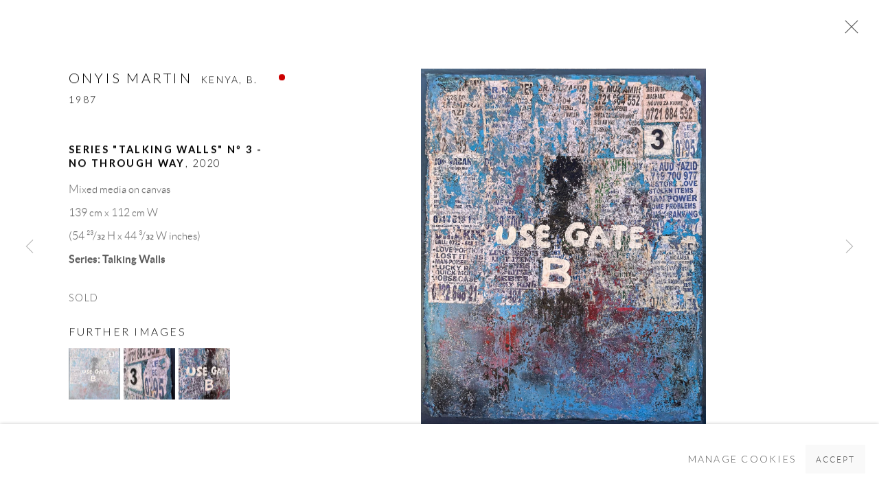

--- FILE ---
content_type: text/html; charset=utf-8
request_url: https://ooagallery.com/artists/46-onyis-martin/works/9815-onyis-martin-series-talking-walls-n-3-no-through-2020/
body_size: 12205
content:



                        
    <!DOCTYPE html>
    <!-- Site by Artlogic - https://artlogic.net -->
    <html lang="en">
        <head>
            <meta charset="utf-8">
            <title>Onyis MARTIN, Series &#34;Talking Walls&#34; nº 3 - No through Way, 2020 | OOA Gallery</title>
        <meta property="og:site_name" content="OOA Gallery" />
        <meta property="og:title" content="Onyis MARTIN, Series &#34;Talking Walls&#34; nº 3 - No through Way, 2020" />
        <meta property="og:description" content="Onyis MARTIN Series &#34;Talking Walls&#34; nº 3 - No through Way, 2020 Mixed media on canvas 139 cm x 112 cm W (54 ²³/₃₂ H x 44 ³/₃₂ W inches)" />
        <meta property="og:image" content="https://artlogic-res.cloudinary.com/w_1600,h_1600,c_limit,f_auto,fl_lossy,q_auto/ws-artlogicwebsite0233/usr/images/artworks/main_image/items/4c/4cf2610251f34d6f9df1bdf06b0a165a/artsy-202407-onyis-014-3930.jpg" />
        <meta property="og:image:width" content="1600" />
        <meta property="og:image:height" content="1600" />
        <meta property="twitter:card" content="summary_large_image">
        <meta property="twitter:url" content="https://ooagallery.com/artists/46-onyis-martin/works/9815-onyis-martin-series-talking-walls-n-3-no-through-2020/">
        <meta property="twitter:title" content="Onyis MARTIN, Series &#34;Talking Walls&#34; nº 3 - No through Way, 2020">
        <meta property="twitter:description" content="Onyis MARTIN Series &#34;Talking Walls&#34; nº 3 - No through Way, 2020 Mixed media on canvas 139 cm x 112 cm W (54 ²³/₃₂ H x 44 ³/₃₂ W inches)">
        <meta property="twitter:text:description" content="Onyis MARTIN Series &#34;Talking Walls&#34; nº 3 - No through Way, 2020 Mixed media on canvas 139 cm x 112 cm W (54 ²³/₃₂ H x 44 ³/₃₂ W inches)">
        <meta property="twitter:image" content="https://artlogic-res.cloudinary.com/w_1600,h_1600,c_limit,f_auto,fl_lossy,q_auto/ws-artlogicwebsite0233/usr/images/artworks/main_image/items/4c/4cf2610251f34d6f9df1bdf06b0a165a/artsy-202407-onyis-014-3930.jpg">
        <link rel="canonical" href="https://ooagallery.com/artworks/9815-onyis-martin-series-talking-walls-n-3-no-through-2020/" />
        <meta name="google" content="notranslate" />
            <meta name="description" content="Onyis MARTIN Series &#34;Talking Walls&#34; nº 3 - No through Way, 2020 Mixed media on canvas 139 cm x 112 cm W (54 ²³/₃₂ H x 44 ³/₃₂ W inches)" />
            <meta name="publication_date" content="2018-04-27 13:50:01" />
            <meta name="generator" content="Artlogic CMS - https://artlogic.net" />
            
            <meta name="accessibility_version" content="1.1"/>
            
            
                <meta name="viewport" content="width=device-width, minimum-scale=0.5, initial-scale=1.0" />

            

<link rel="icon" href="/usr/images/preferences/favicon-ooa-32.ico" type="image/x-icon" />
<link rel="shortcut icon" href="/usr/images/preferences/favicon-ooa-32.ico" type="image/x-icon" />

<meta name="application-name" content="OOA Gallery"/>
<meta name="msapplication-TileColor" content="#ffffff"/>
            
            
            
                <link rel="stylesheet" media="print" href="/lib/g/2.0/styles/print.css">
                <link rel="stylesheet" media="print" href="/styles/print.css">

            <script>
            (window.Promise && window.Array.prototype.find) || document.write('<script src="/lib/js/polyfill/polyfill_es6.min.js"><\/script>');
            </script>


            
		<link data-context="helper" rel="stylesheet" type="text/css" href="/lib/webfonts/font-awesome/font-awesome-4.6.3/css/font-awesome.min.css?c=27042050002200&g=e5369d282dca28555610077278923739"/>
		<link data-context="helper" rel="stylesheet" type="text/css" href="/lib/archimedes/styles/archimedes-frontend-core.css?c=27042050002200&g=e5369d282dca28555610077278923739"/>
		<link data-context="helper" rel="stylesheet" type="text/css" href="/lib/archimedes/styles/accessibility.css?c=27042050002200&g=e5369d282dca28555610077278923739"/>
		<link data-context="helper" rel="stylesheet" type="text/css" href="/lib/jquery/1.12.4/plugins/jquery.archimedes-frontend-core-plugins-0.1.css?c=27042050002200&g=e5369d282dca28555610077278923739"/>
		<link data-context="helper" rel="stylesheet" type="text/css" href="/lib/jquery/1.12.4/plugins/fancybox-2.1.3/jquery.fancybox.css?c=27042050002200&g=e5369d282dca28555610077278923739"/>
		<link data-context="helper" rel="stylesheet" type="text/css" href="/lib/jquery/1.12.4/plugins/fancybox-2.1.3/jquery.fancybox.artlogic.css?c=27042050002200&g=e5369d282dca28555610077278923739"/>
		<link data-context="helper" rel="stylesheet" type="text/css" href="/lib/jquery/1.12.4/plugins/slick-1.8.1/slick.css?c=27042050002200&g=e5369d282dca28555610077278923739"/>
		<link data-context="helper" rel="stylesheet" type="text/css" href="/lib/jquery/plugins/roomview/1.0/jquery.roomview.1.0.css?c=27042050002200&g=e5369d282dca28555610077278923739"/>
		<link data-context="helper" rel="stylesheet" type="text/css" href="/lib/jquery/plugins/pageload/1.1/jquery.pageload.1.1.css?c=27042050002200&g=e5369d282dca28555610077278923739"/>
		<link data-context="helper" rel="stylesheet" type="text/css" href="/lib/jquery/plugins/augmented_reality/1.0/jquery.augmented_reality.1.0.css?c=27042050002200&g=e5369d282dca28555610077278923739"/>
		<link data-context="helper" rel="stylesheet" type="text/css" href="/core/dynamic_base.css?c=27042050002200&g=e5369d282dca28555610077278923739"/>
		<link data-context="helper" rel="stylesheet" type="text/css" href="/core/dynamic_main.css?c=27042050002200&g=e5369d282dca28555610077278923739"/>
		<link data-context="helper" rel="stylesheet" type="text/css" href="/core/user_custom.css?c=27042050002200&g=e5369d282dca28555610077278923739"/>
		<link data-context="helper" rel="stylesheet" type="text/css" href="/core/dynamic_responsive.css?c=27042050002200&g=e5369d282dca28555610077278923739"/>
		<link data-context="helper" rel="stylesheet" type="text/css" href="/lib/webfonts/artlogic-site-icons/artlogic-site-icons-1.0/artlogic-site-icons.css?c=27042050002200&g=e5369d282dca28555610077278923739"/>
		<link data-context="helper" rel="stylesheet" type="text/css" href="/lib/jquery/plugins/plyr/3.5.10/plyr.css?c=27042050002200&g=e5369d282dca28555610077278923739"/>
		<link data-context="helper" rel="stylesheet" type="text/css" href="/lib/styles/fouc_prevention.css?c=27042050002200&g=e5369d282dca28555610077278923739"/>
<!-- add crtical css to improve performance -->
		<script data-context="helper"  src="/lib/jquery/1.12.4/jquery-1.12.4.min.js?c=27042050002200&g=e5369d282dca28555610077278923739"></script>
		<script data-context="helper" defer src="/lib/g/2.0/scripts/webpack_import_helpers.js?c=27042050002200&g=e5369d282dca28555610077278923739"></script>
		<script data-context="helper" defer src="/lib/jquery/1.12.4/plugins/jquery.browser.min.js?c=27042050002200&g=e5369d282dca28555610077278923739"></script>
		<script data-context="helper" defer src="/lib/jquery/1.12.4/plugins/jquery.easing.min.js?c=27042050002200&g=e5369d282dca28555610077278923739"></script>
		<script data-context="helper" defer src="/lib/jquery/1.12.4/plugins/jquery.archimedes-frontend-core-plugins-0.1.js?c=27042050002200&g=e5369d282dca28555610077278923739"></script>
		<script data-context="helper" defer src="/lib/jquery/1.12.4/plugins/jquery.fitvids.js?c=27042050002200&g=e5369d282dca28555610077278923739"></script>
		<script data-context="helper" defer src="/core/dynamic.js?c=27042050002200&g=e5369d282dca28555610077278923739"></script>
		<script data-context="helper" defer src="/lib/archimedes/scripts/archimedes-frontend-core.js?c=27042050002200&g=e5369d282dca28555610077278923739"></script>
		<script data-context="helper" defer src="/lib/archimedes/scripts/archimedes-frontend-modules.js?c=27042050002200&g=e5369d282dca28555610077278923739"></script>
		<script data-context="helper" type="module"  traceurOptions="--async-functions" src="/lib/g/2.0/scripts/galleries_js_loader__mjs.js?c=27042050002200&g=e5369d282dca28555610077278923739"></script>
		<script data-context="helper" defer src="/lib/g/2.0/scripts/feature_panels.js?c=27042050002200&g=e5369d282dca28555610077278923739"></script>
		<script data-context="helper" defer src="/lib/g/themes/aperture/2.0/scripts/script.js?c=27042050002200&g=e5369d282dca28555610077278923739"></script>
		<script data-context="helper" defer src="/lib/archimedes/scripts/recaptcha.js?c=27042050002200&g=e5369d282dca28555610077278923739"></script>
            
            

            
                


    <script>
        function get_cookie_preference(category) {
            result = false;
            try {
                var cookie_preferences = localStorage.getItem('cookie_preferences') || "";
                if (cookie_preferences) {
                    cookie_preferences = JSON.parse(cookie_preferences);
                    if (cookie_preferences.date) {
                        var expires_on = new Date(cookie_preferences.date);
                        expires_on.setDate(expires_on.getDate() + 365);
                        console.log('cookie preferences expire on', expires_on.toISOString());
                        var valid = expires_on > new Date();
                        if (valid && cookie_preferences.hasOwnProperty(category) && cookie_preferences[category]) {
                            result = true;
                        }
                    }
                }
            }
            catch(e) {
                console.warn('get_cookie_preference() failed');
                return result;
            }
            return result;
        }

        window.google_analytics_init = function(page){
            var collectConsent = true;
            var useConsentMode = false;
            var analyticsProperties = ['UA-187483228-92', 'UA-30651932-2', '30651932'];
            var analyticsCookieType = 'statistics';
            var disableGa = false;
            var sendToArtlogic = true;
            var artlogicProperties = {
                'UA': 'UA-157296318-1',
                'GA': 'G-GLQ6WNJKR5',
            };

            analyticsProperties = analyticsProperties.concat(Object.values(artlogicProperties));

            var uaAnalyticsProperties = analyticsProperties.filter((p) => p.startsWith('UA-'));
            var ga4AnalyticsProperties = analyticsProperties.filter((p) => p.startsWith('G-')).concat(analyticsProperties.filter((p) => p.startsWith('AW-')));

            if (collectConsent) {
                disableGa = !get_cookie_preference(analyticsCookieType);

                for (var i=0; i < analyticsProperties.length; i++){
                    var key = 'ga-disable-' + analyticsProperties[i];

                    window[key] = disableGa;
                }

                if (disableGa) {
                    if (document.cookie.length) {
                        var cookieList = document.cookie.split(/; */);

                        for (var i=0; i < cookieList.length; i++) {
                            var splitCookie = cookieList[i].split('='); //this.split('=');

                            if (splitCookie[0].indexOf('_ga') == 0 || splitCookie[0].indexOf('_gid') == 0 || splitCookie[0].indexOf('__utm') == 0) {
                                //h.deleteCookie(splitCookie[0]);
                                var domain = location.hostname;
                                var cookie_name = splitCookie[0];
                                document.cookie =
                                    cookie_name + "=" + ";path=/;domain="+domain+";expires=Thu, 01 Jan 1970 00:00:01 GMT";
                                // now delete the version without a subdomain
                                domain = domain.split('.');
                                domain.shift();
                                domain = domain.join('.');
                                document.cookie =
                                    cookie_name + "=" + ";path=/;domain="+domain+";expires=Thu, 01 Jan 1970 00:00:01 GMT";
                            }
                        }
                    }
                }
            }

            if (uaAnalyticsProperties.length) {
                (function(i,s,o,g,r,a,m){i['GoogleAnalyticsObject']=r;i[r]=i[r]||function(){
                (i[r].q=i[r].q||[]).push(arguments)},i[r].l=1*new Date();a=s.createElement(o),
                m=s.getElementsByTagName(o)[0];a.async=1;a.src=g;m.parentNode.insertBefore(a,m)
                })(window,document,'script','//www.google-analytics.com/analytics.js','ga');


                if (!disableGa) {
                    var anonymizeIps = false;

                    for (var i=0; i < uaAnalyticsProperties.length; i++) {
                        var propertyKey = '';

                        if (i > 0) {
                            propertyKey = 'tracker' + String(i + 1);
                        }

                        var createArgs = [
                            'create',
                            uaAnalyticsProperties[i],
                            'auto',
                        ];

                        if (propertyKey) {
                            createArgs.push({'name': propertyKey});
                        }

                        ga.apply(null, createArgs);

                        if (anonymizeIps) {
                            ga('set', 'anonymizeIp', true);
                        }

                        var pageViewArgs = [
                            propertyKey ? propertyKey + '.send' : 'send',
                            'pageview'
                        ]

                        if (page) {
                            pageViewArgs.push(page)
                        }

                        ga.apply(null, pageViewArgs);
                    }

                    if (sendToArtlogic) {
                        ga('create', 'UA-157296318-1', 'auto', {'name': 'artlogic_tracker'});

                        if (anonymizeIps) {
                            ga('set', 'anonymizeIp', true);
                        }

                        var pageViewArgs = [
                            'artlogic_tracker.send',
                            'pageview'
                        ]

                        if (page) {
                            pageViewArgs.push(page)
                        }

                        ga.apply(null, pageViewArgs);
                    }
                }
            }

            if (ga4AnalyticsProperties.length) {
                if (!disableGa || useConsentMode) {
                    (function(d, script) {
                        script = d.createElement('script');
                        script.type = 'text/javascript';
                        script.async = true;
                        script.src = 'https://www.googletagmanager.com/gtag/js?id=' + ga4AnalyticsProperties[0];
                        d.getElementsByTagName('head')[0].appendChild(script);
                    }(document));

                    window.dataLayer = window.dataLayer || [];
                    window.gtag = function (){dataLayer.push(arguments);}
                    window.gtag('js', new Date());

                    if (useConsentMode) {
                        gtag('consent', 'default', {
                            'ad_storage': 'denied',
                            'analytics_storage': 'denied',
                            'functionality_storage': 'denied',
                            'personalization_storage': 'denied',
                            'security': 'denied',
                        });

                        if (disableGa) {
                            // If this has previously been granted, it will need set back to denied (ie on cookie change)
                            gtag('consent', 'update', {
                                'analytics_storage': 'denied',
                            });
                        } else {
                            gtag('consent', 'update', {
                                'analytics_storage': 'granted',
                            });
                        }
                    }

                    for (var i=0; i < ga4AnalyticsProperties.length; i++) {
                        window.gtag('config', ga4AnalyticsProperties[i]);
                    }

                }
            }
        }

        var waitForPageLoad = true;

        if (waitForPageLoad) {
            window.addEventListener('load', function() {
                window.google_analytics_init();
                window.archimedes.archimedes_core.analytics.init();
            });
        } else {
            window.google_analytics_init();
        }
    </script>

                

    <script>
      window.google_tag_manager_setup = () => {
        (function(w,d,s,l,i){w[l]=w[l]||[];w[l].push({'gtm.start':
        new Date().getTime(),event:'gtm.js'});var f=d.getElementsByTagName(s)[0],
        j=d.createElement(s),dl=l!='dataLayer'?'&l='+l:'';j.async=true;j.src=
        'https://www.googletagmanager.com/gtm.js?id='+i+dl;f.parentNode.insertBefore(j,f);
        })(window,document,'script','dataLayer','GTM-KBSXH23');

        window.dataLayer = window.dataLayer || [];
        function gtag(){dataLayer.push(arguments);}
        gtag('js', new Date());

        default_consent = {
          'ad_storage': 'denied',
          'ad_user_data': 'denied',
          'ad_personalization': 'denied',
          'analytics_storage': 'denied',
          'wait_for_update': 1000,
          'essential': 'denied'
        }

        var cookie_types = ['functionality', 'statistics', 'marketing'];
        cookie_types.forEach((cookie_type) => {
          default_consent[cookie_type] = 'denied'
        })

        gtag('consent', 'default', default_consent);

        window.google_tag_manager_init();
      }

      window.google_tag_manager_init = function(){

        window.dataLayer = window.dataLayer || [];
        function gtag(){dataLayer.push(arguments);}

        var cookie_preferences = localStorage.getItem('cookie_preferences') || "";
        if (cookie_preferences) {
          var update_consent = {}
          cookie_preferences = JSON.parse(cookie_preferences)
          for (const [key, value] of Object.entries(cookie_preferences)) {
            if (key == 'date') continue;
            if (value == true) update_consent[key] = 'granted'
            if (key == 'marketing' && value == true) {
              update_consent['ad_storage'] = 'granted'
              update_consent['ad_user_data'] = 'granted'
              update_consent['ad_personalization'] = 'granted'
              update_consent['analytics_storage'] = 'granted'
            }
          }

          gtag('consent', 'update', update_consent)
        }
      }

            window.addEventListener('load', function() {
                window.google_tag_manager_setup();
            });
    
    </script>

            
            
            
            <noscript> 
                <style>
                    body {
                        opacity: 1 !important;
                    }
                </style>
            </noscript>
        </head>
        
        
        
        <body class="section-artists page-artists site-responsive responsive-top-size-1023 responsive-nav-slide-nav responsive-nav-side-position-fullscreen responsive-layout-forced-lists responsive-layout-forced-image-lists responsive-layout-forced-tile-lists analytics-track-all-links site-lib-version-2-0 scroll_sub_nav_enabled responsive_src_image_sizing hero_heading_title_position_overlay artworks_detail_ar_enabled page-param-46-onyis-martin page-param-id-46 page-param-works page-param-9815-onyis-martin-series-talking-walls-n-3-no-through-2020 page-param-id-9815 page-param-type-artist_id page-param-type-subsection page-param-type-object_id  layout-fixed-header site-type-template pageload-ajax-navigation-active layout-animation-enabled layout-lazyload-enabled prevent_user_image_save" data-viewport-width="1024" data-site-name="artlogicwebsite0233" data-pathname="/artists/46-onyis-martin/works/9815-onyis-martin-series-talking-walls-n-3-no-through-2020/"
    style="opacity: 0;"

>
            <script>document.getElementsByTagName('body')[0].className+=' browser-js-enabled';</script>
            

                

	    <noscript><iframe src="https://www.googletagmanager.com/ns.html?id=GTM-KBSXH23" height="0" width="0" style="display:none;visibility:hidden"></iframe></noscript>


            
            






        <div id="responsive_slide_nav_content_wrapper">

    <div id="container">

        
    


    <div class="header-fixed-wrapper">
    <header id="header" class="clearwithin header_fixed   header_layout_center">
        <div class="inner clearwithin">

            


<div id="logo" class=" user-custom-logo-image"><a href="/">OOA Gallery</a></div>


            
                <div id="skiplink-container">
                    <div>
                        <a href="#main_content" class="skiplink">Skip to main content</a>
                    </div>
                </div>
            
        
            <div class="header-ui-wrapper">

                    <div id="responsive_slide_nav_wrapper" class="mobile_menu_align_center" data-nav-items-animation-delay>
                        <div id="responsive_slide_nav_wrapper_inner" data-responsive-top-size=1023>
                        
                            <nav id="top_nav" aria-label="Main site" class="navigation noprint clearwithin">
                                
<div id="top_nav_reveal" class="hidden"><ul><li><a href="#" role="button" aria-label="Close">Menu</a></li></ul></div>

        <ul class="topnav">
		<li class="topnav-filepath-artists topnav-label-artists topnav-id-11 active"><a href="/artists/" aria-label="Link to OOA Gallery Artists page (current nav item)">Artists</a></li>
		<li class="topnav-filepath-exhibitions topnav-label-shows topnav-id-13"><a href="/exhibitions/" aria-label="Link to OOA Gallery Shows page">Shows</a></li>
		<li class="topnav-filepath-art-fairs topnav-label-art-fairs topnav-id-23"><a href="/art-fairs/" aria-label="Link to OOA Gallery Art Fairs page">Art Fairs</a></li>
		<li class="topnav-filepath-art-advisory-service topnav-label-art-advisory topnav-id-50"><a href="/art-advisory-service/" aria-label="Link to OOA Gallery Art Advisory page">Art Advisory</a></li>
		<li class="topnav-filepath-design-objects topnav-label-design topnav-id-51"><a href="/design-objects/" aria-label="Link to OOA Gallery Design page">Design</a></li>
		<li class="topnav-filepath-_press topnav-label-press topnav-id-45"><a href="/_press/" aria-label="Link to OOA Gallery Press page">Press</a></li>
		<li class="topnav-filepath-news topnav-label-museums topnav-id-15"><a href="/news/" aria-label="Link to OOA Gallery MUSEUMS page">MUSEUMS</a></li>
		<li class="topnav-filepath-contemporary-african-art topnav-label-contemporary-african-art topnav-id-48"><a href="/contemporary-african-art/" aria-label="Link to OOA Gallery Contemporary African Art page">Contemporary African Art</a></li>
		<li class="topnav-filepath-contact topnav-label-contact topnav-id-20 last"><a href="/contact/" aria-label="Link to OOA Gallery Contact page">Contact</a></li>
	</ul>


                                
                                



                                
                                    <div id="topnav_search" class="header_quick_search noprint">
                                        <form method="get" action="/search/" id="topnav_search_form">
                                            <input id="topnav_search_field" type="text" class="header_quicksearch_field inputField" aria-label="Search" data-default-value="Search" value="" name="search" />
                                                <a href="javascript:void(0)" id="topnav_search_btn" class="header_quicksearch_btn link" aria-label="Submit search" role="button"><i class="quicksearch-icon"></i></a>
                                            <input type="submit" class="nojsSubmit" aria-label="Submit search" value="Go" style="display: none;" />
                                        </form>
                                    </div>
                            </nav>
                            <div class="header_social_links_mobile clearwithin">
                                <div id="instagram" class="social_links_item"><a href="https://www.instagram.com/ooa.gallery/" class=""><span class="social_media_icon instagram"></span>Instagram<span class="screen-reader-only">, opens in a new tab.</span></a></div><div id="facebook" class="social_links_item"><a href="https://www.facebook.com/OOAGallery/?ref=hl" class=""><span class="social_media_icon facebook"></span>Facebook<span class="screen-reader-only">, opens in a new tab.</span></a></div><div id="artsy" class="social_links_item"><a href="https://www.artsy.net/out-of-africa-gallery" class=""><span class="social_media_icon artsy"></span>Artsy<span class="screen-reader-only">, opens in a new tab.</span></a></div><div id="email" class="social_links_item"><a href="/contact/form/" class="link-no-ajax"><span class="social_media_icon email"></span>Send an email</a></div><div id="mailinglist" class="social_links_item"><a href="/mailing-list/" class=""><span class="social_media_icon mailinglist"></span>Join the mailing list</a></div>
                            </div>
                        
                        </div>
                    </div>
                

                <div class="header-icons-wrapper  active social-links-active">
                    
                    
                        <div id="header_quick_search" class="header_quick_search noprint header_quick_search_reveal">
                            <form method="get" action="/search/" id="header_quicksearch_form">
                                <input id="header_quicksearch_field" type="text" class="header_quicksearch_field inputField" aria-label="Submit" data-default-value="Search" value="" name="search" placeholder="Search" />
                                <a href="javascript:void(0)" id="header_quicksearch_btn" class="header_quicksearch_btn link" aria-label="Submit search"><i class="quicksearch-icon"></i></a>
                                <input type="submit" class="nojsSubmit" value="Go" aria-label="Submit search" style="display: none;" />
                            </form>
                        </div>


                    
                        <div class="header_social_links_desktop clearwithin">
                            <div id="instagram" class="social_links_item"><a href="https://www.instagram.com/ooa.gallery/" class=""><span class="social_media_icon instagram"></span>Instagram<span class="screen-reader-only">, opens in a new tab.</span></a></div><div id="facebook" class="social_links_item"><a href="https://www.facebook.com/OOAGallery/?ref=hl" class=""><span class="social_media_icon facebook"></span>Facebook<span class="screen-reader-only">, opens in a new tab.</span></a></div><div id="artsy" class="social_links_item"><a href="https://www.artsy.net/out-of-africa-gallery" class=""><span class="social_media_icon artsy"></span>Artsy<span class="screen-reader-only">, opens in a new tab.</span></a></div><div id="email" class="social_links_item"><a href="/contact/form/" class="link-no-ajax"><span class="social_media_icon email"></span>Send an email</a></div><div id="mailinglist" class="social_links_item"><a href="/mailing-list/" class=""><span class="social_media_icon mailinglist"></span>Join the mailing list</a></div>
                        </div>
     
                        <div id="slide_nav_reveal" tabindex="0" role="button">Menu</div>
                </div>
                
                

                



                

                
            </div>
        </div>
        



    </header>
    </div>



        
            





        <div id="main_content" role="main" class="clearwithin">
            <!--contentstart-->
            







    


<div class="subsection-artist-detail-page subsection-wrapper-works-object record-content-short-bio record-content-full-bio record-content-artist-image "
     data-search-record-type="artists" data-search-record-id="46">

    <div class="artist-header heading_wrapper clearwithin">

            
            <div class="h1_wrapper ">
                

                <h1 class="has_subnav" data-onclick-url="/artists/46/">
                    Onyis MARTIN
                            <span class="artist_years"><span class="nationality">Kenya, </span> b. 1987</span>
                </h1>
            </div>

            






    <div id="sub_nav" class="navigation  noprint clearwithin" role="navigation" aria-label="Artist sections">
        
        <ul>
            
            
                
                    
                    <li id="sub-item-works" class="active first">
                                
                                <a href="/artists/46-onyis-martin/works/"  data-subsection-type="works" aria-label="Link to Onyis MARTIN Works (current nav item)">Works</a>
                    </li>
                    
                    
                    <li id="sub-item-biography" class="">
                                
                                <a href="/artists/46-onyis-martin/biography/"  data-subsection-type="biography" aria-label="Link to Onyis MARTIN Biography">Biography</a>
                    </li>
                    
                    
                    <li id="sub-item-overview" class="">
                                
                                <a href="/artists/46-onyis-martin/overview/"  data-subsection-type="overview" aria-label="Link to Onyis MARTIN CV">CV</a>
                    </li>
                    
                    
                    <li id="sub-item-exhibitions" class="">
                                
                                <a href="/artists/46-onyis-martin/exhibitions/"  data-subsection-type="exhibitions" aria-label="Link to Onyis MARTIN Exhibitions">Exhibitions</a>
                    </li>
                    
                    
                    <li id="sub-item-video" class="">
                                
                                <a href="/artists/46-onyis-martin/videos/"  data-subsection-type="videos" aria-label="Link to Onyis MARTIN Video">Video</a>
                    </li>
                    
                    
                    <li id="sub-item-press" class="">
                                
                                <a href="/artists/46-onyis-martin/press/"  data-subsection-type="press" aria-label="Link to Onyis MARTIN Press">Press</a>
                    </li>
                    
                    
                    <li id="sub-item-publications" class="">
                                
                                <a href="/artists/46-onyis-martin/publications/"  data-subsection-type="publications" aria-label="Link to Onyis MARTIN Publications">Publications</a>
                    </li>
                    
                    
                    <li id="sub-item-share" class="">
                            



    <script>
        var addthis_config = {
            data_track_addressbar: false,
            services_exclude: 'print, gmail, stumbleupon, more, google',
            ui_click: true, data_ga_tracker: 'UA-187483228-92, UA-30651932-2',
            data_ga_property: 'UA-187483228-92, UA-30651932-2',
            data_ga_social: true,
            ui_use_css: true,
            data_use_cookies_ondomain: false,
            data_use_cookies: false
        };

    </script>
    <div class="social_sharing_wrap not-prose clearwithin">


        

        

        <div class="link share_link popup_vertical_link  subnav_share_link  retain_dropdown_dom_position" data-link-type="share_link">
            <a href="#" role="button" aria-haspopup="true" aria-expanded="false">Share</a>

                
                <div id="social_sharing" class="social_sharing popup_links_parent">
                <div id="relative_social_sharing" class="relative_social_sharing">
                <div id="social_sharing_links" class="social_sharing_links popup_vertical dropdown_closed addthis_toolbox popup_links">
                        <ul>
                        
                            
                                <li class="social_links_item">
                                    <a href="https://www.facebook.com/sharer.php?u=http://ooagallery.com/artists/46-onyis-martin/works/9815-onyis-martin-series-talking-walls-n-3-no-through-2020/" target="_blank" class="addthis_button_facebook">
                                        <span class="add_this_social_media_icon facebook"></span>Facebook
                                    </a>
                                </li>
                            
                                <li class="social_links_item">
                                    <a href="https://x.com/share?url=http://ooagallery.com/artists/46-onyis-martin/works/9815-onyis-martin-series-talking-walls-n-3-no-through-2020/" target="_blank" class="addthis_button_x">
                                        <span class="add_this_social_media_icon x"></span>X
                                    </a>
                                </li>
                            
                                <li class="social_links_item">
                                    <a href="https://www.pinterest.com/pin/create/button/?url=https%3A//ooagallery.com/artists/46-onyis-martin/works/9815-onyis-martin-series-talking-walls-n-3-no-through-2020/&media=https%3A//artlogic-res.cloudinary.com/f_auto%2Cfl_lossy%2Cq_auto/ws-artlogicwebsite0233/usr/images/artworks/main_image/items/47/47f49c3c363146f7ba56d0962f9bbb6c/artsy-202407-onyis-010-3924.jpg&description=Onyis%20MARTIN" target="_blank" class="addthis_button_pinterest_share">
                                        <span class="add_this_social_media_icon pinterest"></span>Pinterest
                                    </a>
                                </li>
                            
                                <li class="social_links_item">
                                    <a href="https://www.tumblr.com/share/link?url=http://ooagallery.com/artists/46-onyis-martin/works/9815-onyis-martin-series-talking-walls-n-3-no-through-2020/" target="_blank" class="addthis_button_tumblr">
                                        <span class="add_this_social_media_icon tumblr"></span>Tumblr
                                    </a>
                                </li>
                            
                                <li class="social_links_item">
                                    <a href="mailto:?subject=Onyis%20MARTIN&body= http://ooagallery.com/artists/46-onyis-martin/works/9815-onyis-martin-series-talking-walls-n-3-no-through-2020/" target="_blank" class="addthis_button_email">
                                        <span class="add_this_social_media_icon email"></span>Email
                                    </a>
                                </li>
                        </ul>
                </div>
                </div>
                </div>
                
        

        </div>



    </div>

                    </li>
                    
            
                <li id="artists-browser" class="artists-browser">
                    <a href="/artists/44-francis-mampuya/works/" class="artists-browser-link prev"><span class="artlogic-social-icon-chevron-left"></span><span class="label">Previous artist</span></a>
                    <span class="artists-browser-label">Browse artists</span>
                    <a href="/artists/48-francklin-mbungu/works/" class="artists-browser-link next"><span class="artlogic-social-icon-chevron-right"></span><span class="label">Next artist</span></a>
                </li>
        </ul>
    </div>
    <div class="sub_nav_clear clear"></div>

            


    </div>


    <div id="content" class="clearwithin">



                        



<div class="subsection-works ">
    

        
            










<div class="artwork_detail_wrapper site-popup-enabled-content"
     data-pageload-popup-fallback-close-path="/artists/46-onyis-martin/works/">

    <div id="image_gallery" 
         class="clearwithin record-layout-standard artwork unavailable image_gallery_has_caption" 
         
         data-search-record-type="artworks" data-search-record-id="9815"
    >

            <div class="draginner">
            <div id="image_container_wrapper">
        
        <div id="image_container"
             class=" image_gallery_multiple "
             data-record-type="artwork">


                    
                        

                            
                            <div class="item">
                                <span class="image" data-width="1995" data-height="2500">
                                        <a href="https://artlogic-res.cloudinary.com/w_2400,h_2400,c_limit,f_auto,fl_lossy,q_auto/ws-artlogicwebsite0233/usr/images/artworks/main_image/items/4c/4cf2610251f34d6f9df1bdf06b0a165a/artsy-202407-onyis-014-3930.jpg"
                                           class="  image_popup image_popup_zoom"
                                           data-fancybox-group="group1"
                                           data-fancybox-title="<div class=&#34;artist&#34;>Onyis MARTIN</div><div class=&#34;title_and_year&#34;><span class=&#34;title_and_year_title&#34;>Series &#34;Talking Walls&#34; nº 3 - No through Way</span>, <span class=&#34;title_and_year_year&#34;>2020</span></div><div class=&#34;medium&#34;>Mixed media on canvas</div><div class=&#34;dimensions&#34;>139 cm x 112 cm W <br/>
(54 ²³/₃₂ H x 44 ³/₃₂ W inches)</div><div class=&#34;series&#34;><span class=&#34;artwork_caption_prefix&#34;>Series:</span>  Talking Walls</div>" data-popup_zoom_image="https://artlogic-res.cloudinary.com/w_2000,h_2000,c_limit,f_auto,fl_lossy,q_auto/ws-artlogicwebsite0233/usr/images/artworks/main_image/items/4c/4cf2610251f34d6f9df1bdf06b0a165a/artsy-202407-onyis-014-3930.jpg">
                                            <span class="screen-reader-only">Open a larger version of the following image in a popup:</span>

                                    <img src="[data-uri]"

                                         data-src="https://artlogic-res.cloudinary.com/w_1600,h_1600,c_limit,f_auto,fl_lossy,q_auto/ws-artlogicwebsite0233/usr/images/artworks/main_image/items/4c/4cf2610251f34d6f9df1bdf06b0a165a/artsy-202407-onyis-014-3930.jpg"

                                         alt="Onyis MARTIN, Series "Talking Walls" nº 3 - No through Way, 2020"

                                         class="roomview-image "
                                        data-roomview-id="artwork-9815-main_image" data-roomview-artwork-cm-width="112.00" data-roomview-custom-config='{"wall_type": "white", "floor_type": "wood", "furniture_type": "chair2"}' />

                                        </a>
                                    </span>

                            </span>
                            </div>
                        

                            
                            <div class="item">
                                <span class="image" data-width="1995" data-height="2500">
                                        <a href="https://artlogic-res.cloudinary.com/w_2400,h_2400,c_limit,f_auto,fl_lossy,q_auto/ws-artlogicwebsite0233/usr/library/images/main/artworks/9815/artsy-202407-onyis-016-3932.jpg"
                                           class="  image_popup image_popup_zoom"
                                           data-fancybox-group="group1"
                                           data-fancybox-title="<p>Onyis Martin - No through Way - Detail</p>" data-popup_zoom_image="https://artlogic-res.cloudinary.com/w_2000,h_2000,c_limit,f_auto,fl_lossy,q_auto/ws-artlogicwebsite0233/usr/library/images/main/artworks/9815/artsy-202407-onyis-016-3932.jpg">
                                            <span class="screen-reader-only">Open a larger version of the following image in a popup:</span>

                                    <img src="[data-uri]"

                                         data-src="https://artlogic-res.cloudinary.com/w_1600,h_1600,c_limit,f_auto,fl_lossy,q_auto/ws-artlogicwebsite0233/usr/library/images/main/artworks/9815/artsy-202407-onyis-016-3932.jpg"

                                         alt="Onyis MARTIN, Series "Talking Walls" nº 3 - No through Way, 2020"

                                         class=""
                                         />

                                        </a>
                                    </span>

                                    <span class="caption"><p>Onyis Martin - No through Way - Detail</p></span>
                            </span>
                            </div>
                        

                            
                            <div class="item">
                                <span class="image" data-width="1995" data-height="2500">
                                        <a href="https://artlogic-res.cloudinary.com/w_2400,h_2400,c_limit,f_auto,fl_lossy,q_auto/ws-artlogicwebsite0233/usr/library/images/main/artworks/9815/artsy-202407-onyis-015-3931.jpg"
                                           class="  image_popup image_popup_zoom"
                                           data-fancybox-group="group1"
                                           data-fancybox-title="<p>Onyis Martin - No through Way - Detail</p>" data-popup_zoom_image="https://artlogic-res.cloudinary.com/w_2000,h_2000,c_limit,f_auto,fl_lossy,q_auto/ws-artlogicwebsite0233/usr/library/images/main/artworks/9815/artsy-202407-onyis-015-3931.jpg">
                                            <span class="screen-reader-only">Open a larger version of the following image in a popup:</span>

                                    <img src="[data-uri]"

                                         data-src="https://artlogic-res.cloudinary.com/w_1600,h_1600,c_limit,f_auto,fl_lossy,q_auto/ws-artlogicwebsite0233/usr/library/images/main/artworks/9815/artsy-202407-onyis-015-3931.jpg"

                                         alt="Onyis MARTIN, Series "Talking Walls" nº 3 - No through Way, 2020"

                                         class=""
                                         />

                                        </a>
                                    </span>

                                    <span class="caption"><p>Onyis Martin - No through Way - Detail</p></span>
                            </span>
                            </div>


        </div>
            </div>

        <div id="content_module" class="clearwithin">

                <div class="artwork_details_wrapper clearwithin  ">



                    

                        <h1 class="artist">
                                <a href="/artists/46-onyis-martin/">Onyis MARTIN</a>
                                <span id="artist_years"><span class="nationality">Kenya, </span>b. 1987</span>
                        </h1>


                            <div class="subtitle">
                                <span class="title">Series "Talking Walls" nº 3 - No through Way</span><span class="comma">, </span><span class="year">2020</span>
                            </div>


                                    <div class="detail_view_module detail_view_module_artwork_caption prose">
                                        <div class="medium">Mixed media on canvas</div><div class="dimensions">139 cm x 112 cm W <br/>
(54 ²³/₃₂ H x 44 ³/₃₂ W inches)</div><div class="series"><span class="artwork_caption_prefix">Series:</span>  Talking Walls</div>
                                    </div>





                                                            <div class="detail_view_module"><div class="price sold">Sold</div></div>









                        
                        <div id="secondary_image_thumbnails" class="secondary_images detail_view_module">
                            <h3>Further images</h3>
                            <ul>
                                
                                    <li class="">
                                        <a href="https://artlogic-res.cloudinary.com/w_2400,h_2400,c_limit,f_auto,fl_lossy,q_auto/ws-artlogicwebsite0233/usr/images/artworks/main_image/items/4c/4cf2610251f34d6f9df1bdf06b0a165a/artsy-202407-onyis-014-3930.jpg" data-index="0">
                                            <span class="screen-reader-only">(View a larger image of thumbnail 1
                                                )</span>
                                            <img src="https://artlogic-res.cloudinary.com/w_150,h_150,c_fill,f_auto,fl_lossy,q_auto/ws-artlogicwebsite0233/usr/images/artworks/main_image/items/4c/4cf2610251f34d6f9df1bdf06b0a165a/artsy-202407-onyis-014-3930.jpg"
                                                 alt="Onyis MARTIN, Talking Walks 63 - 'Downtown', 2019"/>
                                        </a>
                                    </li>
                                
                                    <li class="">
                                        <a href="https://artlogic-res.cloudinary.com/w_2400,h_2400,c_limit,f_auto,fl_lossy,q_auto/ws-artlogicwebsite0233/usr/library/images/main/artworks/9815/artsy-202407-onyis-016-3932.jpg" data-index="1">
                                            <span class="screen-reader-only">(View a larger image of thumbnail 2
                                                )</span>
                                            <img src="https://artlogic-res.cloudinary.com/w_150,h_150,c_fill,f_auto,fl_lossy,q_auto/ws-artlogicwebsite0233/usr/library/images/main/artworks/9815/artsy-202407-onyis-016-3932.jpg"
                                                 alt="Onyis MARTIN, Talking Walks 63 - 'Downtown', 2019"/>
                                        </a>
                                    </li>
                                
                                    <li class="">
                                        <a href="https://artlogic-res.cloudinary.com/w_2400,h_2400,c_limit,f_auto,fl_lossy,q_auto/ws-artlogicwebsite0233/usr/library/images/main/artworks/9815/artsy-202407-onyis-015-3931.jpg" data-index="2">
                                            <span class="screen-reader-only">(View a larger image of thumbnail 3
                                                )</span>
                                            <img src="https://artlogic-res.cloudinary.com/w_150,h_150,c_fill,f_auto,fl_lossy,q_auto/ws-artlogicwebsite0233/usr/library/images/main/artworks/9815/artsy-202407-onyis-015-3931.jpg"
                                                 alt="Onyis MARTIN, Talking Walks 63 - 'Downtown', 2019"/>
                                        </a>
                                    </li>

                            </ul>
                            <div class="clear"></div>
                        </div>



                    <!--excludeindexstart-->
                    <div class="clear"></div>
                    


                    <div class="visualisation-tools horizontal-view">



                            <div class="detail_view_module detail_view_module_roomview">

                                
            <div class="link">
                <div class="roomview-button-custom" data-roomview-id="artwork-9815-main_image">
                    <a href="#">
                        <span class="artlogic-social-icon-eye-thin"></span>View on a Wall
                    </a>
                </div>
            </div>
        


                            </div>

                    </div>
                    <!--excludeindexend-->



                        



                <div id="artwork_description_2" class="hidden" tabindex=-1>
                    <div class="detail_view_module prose">
                    </div>





                </div>

























                            <div class="enquire">
            <!--excludeindexstart-->
            <div class="enquire_button_container clearwithin ">
                <div class="link"><a href="javascript:void(0)" role="button" class="website_contact_form link-no-ajax" data-contact-form-stock-number="" data-contact-form-item-table="artworks" data-contact-form-item-id="9815" data-contact-form-details="%3Cdiv%20class%3D%22artist%22%3EOnyis%20MARTIN%3C/div%3E%3Cdiv%20class%3D%22title_and_year%22%3E%3Cspan%20class%3D%22title_and_year_title%22%3ESeries%20%22Talking%20Walls%22%20n%C2%BA%203%20-%20No%20through%20Way%3C/span%3E%2C%20%3Cspan%20class%3D%22title_and_year_year%22%3E2020%3C/span%3E%3C/div%3E%3Cdiv%20class%3D%22medium%22%3EMixed%20media%20on%20canvas%3C/div%3E%3Cdiv%20class%3D%22dimensions%22%3E139%20cm%20x%20112%20cm%20W%20%3Cbr/%3E%0A%2854%20%C2%B2%C2%B3/%E2%82%83%E2%82%82%20H%20x%2044%20%C2%B3/%E2%82%83%E2%82%82%20W%20inches%29%3C/div%3E%3Cdiv%20class%3D%22series%22%3E%3Cspan%20class%3D%22artwork_caption_prefix%22%3ESeries%3A%3C/span%3E%20%20Talking%20Walls%3C/div%3E" data-contact-form-image="https://artlogic-res.cloudinary.com/w_75,h_75,c_fill,f_auto,fl_lossy,q_auto/ws-artlogicwebsite0233/usr/images/artworks/main_image/items/4c/4cf2610251f34d6f9df1bdf06b0a165a/artsy-202407-onyis-014-3930.jpg" data-contact-form-hide-context="" data-contact-form-to="" data-contact-form-to-bcc=""   data-contact-form-artist-interest="Onyis MARTIN" data-contact-form-artwork-interest="Series &#34;Talking Walls&#34; nº 3 - No through Way">Enquire</a></div>
                <div class="enquire_link_simple_artwork_details hidden">%3Cdiv%20class%3D%22artist%22%3EOnyis%20MARTIN%3C/div%3E%3Cdiv%20class%3D%22title_and_year%22%3E%3Cspan%20class%3D%22title_and_year_title%22%3ESeries%20%22Talking%20Walls%22%20n%C2%BA%203%20-%20No%20through%20Way%3C/span%3E%2C%20%3Cspan%20class%3D%22title_and_year_year%22%3E2020%3C/span%3E%3C/div%3E%3Cdiv%20class%3D%22medium%22%3EMixed%20media%20on%20canvas%3C/div%3E%3Cdiv%20class%3D%22dimensions%22%3E139%20cm%20x%20112%20cm%20W%20%3Cbr/%3E%0A%2854%20%C2%B2%C2%B3/%E2%82%83%E2%82%82%20H%20x%2044%20%C2%B3/%E2%82%83%E2%82%82%20W%20inches%29%3C/div%3E%3Cdiv%20class%3D%22series%22%3E%3Cspan%20class%3D%22artwork_caption_prefix%22%3ESeries%3A%3C/span%3E%20%20Talking%20Walls%3C/div%3E</div>
            </div>
            <!--excludeindexend-->
        </div>


                            <!--excludeindexstart-->


                        
        <div class="page_stats pagination_controls" id="page_stats_0">
            <div class="ps_links">
                    <div class="ps_item pagination_controls_prev"><a href="/artists/46-onyis-martin/works/9955-onyis-martin-series-talking-walls-n-34-women-rights-2022/"
                                                                     class="ps_link ps_previous focustrap-ignore">Previous</a>
                    </div>
                <div class="ps_item sep">|</div>
                    <div class="ps_item pagination_controls_next"><a href="/artists/46-onyis-martin/works/9664-onyis-martin-talking-walls-91-2019/"
                                                                     class="ps_link ps_next focustrap-ignore">Next</a>
                    </div>
            </div>
            <div class="ps_pages">
                <div class="ps_pages_indented">
                    <div class="ps_page_number">22&nbsp;</div>
                    <div class="left">of
                        &nbsp;26</div>
                </div>
            </div>
            <div class="clear"></div>
        </div>


                            <!--excludeindexend-->



                </div>
        </div>



        
    

            </div>
            <div class="draginner_loader loader_basic"></div>
</div>




</div>



    


    </div>

    


</div>



            <!--contentend-->
        </div>

        


            
                

























<div id="footer" role="contentinfo" class=" advanced_footer">
    <div class="inner">
                <div class="advanced_footer_item clearwithin">
                    
        <div id="contact_info">
                <p style="text-align: left;"><strong>GALLERY HEADQUARTERS</strong><br /><br /></p>
<p style="text-align: left;">Carrer De L’Os Blanc, 30   </p>
<p style="text-align: left;">08818 Olivella (Barcelona)</p>
<p style="text-align: left;">Spain</p>
<p style="text-align: left;"> </p>
        </div>

                </div>
            
            <div class="advanced_footer_item advanced_footer_item_1">
                <p><strong> <a href="/legal-notices/" target="_self">LEGAL NOTICES</a><br /></strong></p>
<p><strong> <a href="/online-gallery/" target="_self">ONLINE GALLERY</a></strong></p>
<p><strong> </strong></p>
            </div>
            <div class="advanced_footer_item advanced_footer_item_2">
                <p><strong>SECURE  PAYMENTS </strong>   <br /><br /><img style="font-size: 1.45rem;" alt="logo Stripe" src="https://artlogic-res.cloudinary.com/c_limit,f_auto,fl_lossy,q_auto/ws-artlogicwebsite0233/usr/library/main/images/202202-logo-stripe-002-2.jpg" /></p>
<p style="text-align: left;"> </p>
            </div>
            <div class="advanced_footer_item advanced_footer_item_3">
                <p><strong>MEMBER  OF</strong><br /><br /></p>
<p><a href="https://www.artsy.net/out-of-africa-gallery" target="_blank"><img alt="logo artsy" src="https://artlogic-res.cloudinary.com/c_limit,f_auto,fl_lossy,q_auto/ws-artlogicwebsite0233/usr/library/main/images/image-1-.jpg" /></a> </p>
<p><a href="https://www.galeriesdecatalunya.org/" style="font-size: 1.45rem;" target="_blank"><img alt="logo gacc" src="https://artlogic-res.cloudinary.com/c_limit,f_auto,fl_lossy,q_auto/ws-artlogicwebsite0233/usr/library/main/images/image.jpg" /></a></p>
<p> </p>
            </div>

            
    
        <div id="social_links" class="clearwithin">
            <div id="facebook" class="social_links_item"><a href="https://www.facebook.com/OOAGallery/?ref=hl" class=""><span class="social_media_icon facebook"></span>Facebook<span class="screen-reader-only">, opens in a new tab.</span></a></div><div id="twitter" class="social_links_item"><a href="https://twitter.com/sorell5" class=""><span class="social_media_icon twitter"></span>Twitter<span class="screen-reader-only">, opens in a new tab.</span></a></div><div id="youtube" class="social_links_item"><a href="https://www.youtube.com/channel/UCtxmci1scsIqAM9biSf6pIQ" class=""><span class="social_media_icon youtube"></span>Youtube<span class="screen-reader-only">, opens in a new tab.</span></a></div><div id="instagram" class="social_links_item"><a href="https://www.instagram.com/ooa.gallery/" class=""><span class="social_media_icon instagram"></span>Instagram<span class="screen-reader-only">, opens in a new tab.</span></a></div><div id="artsy" class="social_links_item"><a href="https://www.artsy.net/out-of-africa-gallery" class=""><span class="social_media_icon artsy"></span>Artsy<span class="screen-reader-only">, opens in a new tab.</span></a></div><div id="googlemap" class="social_links_item"><a href="https://www.google.es/maps/place/OOA+Gallery+(Contemporary+African+Art)/@41.2354415,1.8103009,18.47z/data=!4m6!3m5!1s0x12a380486a86a5fd:0xcf496fd3527de1ee!8m2!3d41.2354902!4d1.8111845!16s%2Fg%2F1q67pzwlt?entry=ttu&g_ep=EgoyMDI1MDQwMi4xIKXMDSoASAFQAw%3D%3D" class="website_map_popup" data-latlng="41.23556555275956, 1.811180789510785" data-title="OOA Gallery" data-zoom="15"><span class="social_media_icon googlemap"></span>View on Google Maps</a></div><div id="email" class="social_links_item"><a href="/contact/form/" class="link-no-ajax"><span class="social_media_icon email"></span>Send an email</a></div><div id="mailinglist" class="social_links_item"><a href="/mailing-list/" class=""><span class="social_media_icon mailinglist"></span>Join the mailing list</a></div>
        </div>

            <div class="clear"></div>
            
    <div class="copyright">
            
    <div class="small-links-container">
            <div class="privacy-policy"><a href="/privacy-policy/">Privacy Policy</a></div>
            <div class="privacy-policy"><a href="/accessibility-policy/">Accessibility Policy</a></div>
            <div class="cookie-policy"><a href="/cookie-policy/">Cookie Policy</a></div>
            <div class="cookie_notification_preferences"><a href="javascript:void(0)" role="button" class="link-no-ajax">Manage cookies</a></div>



    </div>

        <div id="copyright" class="noprint">
            <div class="copyright-text">
                    <strong>Copyright © 2011-2025 OOA Gallery (Out of Africa Gallery).  All rights reserved.  Designed by OOA Gallery Team.</strong>
            </div>
                
        
        <div id="artlogic" class="noprint"><a href="https://artlogic.net/" target="_blank" rel="noopener noreferrer">
                Site by Artlogic
        </a></div>

        </div>
        
    </div>

        <div class="clear"></div>
    </div>
</div>
        <div class="clear"></div>

            <div id="cookie_notification" role="region" aria-label="Cookie banner" data-mode="consent" data-cookie-notification-settings="">
    <div class="inner">
        <div id="cookie_notification_message" class="prose">
                <h2> </h2>
        </div>
        <div id="cookie_notification_preferences" class="link"><a href="javascript:;" role="button">Manage cookies</a></div>
        <div id="cookie_notification_accept" class="button"><a href="javascript:;" role="button">Accept</a></div>

    </div>
</div>
    <div id="manage_cookie_preferences_popup_container">
        <div id="manage_cookie_preferences_popup_overlay"></div>
        <div id="manage_cookie_preferences_popup_inner">
            <div id="manage_cookie_preferences_popup_box" role="dialog" aria-modal="true" aria-label="Cookie preferences">
                <div id="manage_cookie_preferences_close_popup_link" class="close">
                    <a href="javascript:;" role="button" aria-label="close">
                        <svg width="20px" height="20px" viewBox="0 0 488 488" version="1.1" xmlns="http://www.w3.org/2000/svg" xmlns:xlink="http://www.w3.org/1999/xlink" aria-hidden="true">
                            <g id="Page-1" stroke="none" stroke-width="1" fill="none" fill-rule="evenodd">
                                <g id="close" fill="#5D5D5D" fill-rule="nonzero">
                                    <polygon id="Path" points="488 468 468 488 244 264 20 488 0 468 224 244 0 20 20 0 244 224 468 0 488 20 264 244"></polygon>
                                </g>
                            </g>
                        </svg>
                    </a>
                </div>
                <h2>Cookie preferences</h2>
                    <p>Check the boxes for the cookie categories you allow our site to use</p>
                
                <div id="manage_cookie_preferences_form_wrapper">
                    <div class="form form_style_simplified">

                        <form id="cookie_preferences_form">
                            <fieldset>
                                <legend class="visually-hidden">Cookie options</legend>
                                <div>
                                    <label><input type="checkbox" name="essential" disabled checked value="1"> Strictly necessary</label>
                                    <div class="note">Required for the website to function and cannot be disabled.</div>
                                </div>
                                <div>
                                    <label><input type="checkbox" name="functionality"  value="1"> Preferences and functionality</label>
                                    <div class="note">Improve your experience on the website by storing choices you make about how it should function.</div>
                                </div>
                                <div>
                                    <label><input type="checkbox" name="statistics"  value="1"> Statistics</label>
                                    <div class="note">Allow us to collect anonymous usage data in order to improve the experience on our website.</div>
                                </div>
                                <div>
                                    <label><input type="checkbox" name="marketing"  value="1"> Marketing</label>
                                    <div class="note">Allow us to identify our visitors so that we can offer personalised, targeted marketing.</div>
                                </div>
                            </fieldset>
                            
                            <div class="button">
                                <a href="javascript:;" id="cookie_preferences_form_submit" role="button">Save preferences</a>
                            </div>
                        </form>

                    </div>
                </div>
            </div>
        </div>
    </div>

        


            
    
    
    
    <div id="mailing_list_popup_container" class=" auto_popup" data-timeout="10" data-cookie-expiry="604800">
        <div id="mailing_list_popup_overlay"></div>
        <div id="mailing_list_popup_inner">
            <div id="mailing_list_popup_box" role="dialog" aria-modal="true" aria-label="Mailing list popup">
                <div id="mailinglist_signup_close_popup_link" class="close"><a href="#" aria-label="Close" role="button" tabindex="0">Close</a></div>
                <h2>Join our mailing list</h2>
            
                    

<div id="artlogic_mailinglist_signup_form_wrapper">
    <div class="form form_style_simplified form_layout_hidden_labels">

        <form id="artlogic_mailinglist_signup_form" class="mailing_list_form clearwithin  " method="post" onsubmit="return false;" data-field-error="Please fill in all required fields." data-field-thanks-heading="Thank you" data-field-error-heading="Sorry" data-field-thanks-content="You have been added to our mailing list" data-field-exists-heading="Thank you" data-field-exists-content="You are already on our mailing list">
        
            <div class="error" tabindex="-1"></div>

                
                <div id="firstname_row" class="form_row">
                                <label for="ml_firstname">First name *</label>
                                <input name="firstname" class="inputField" id="ml_firstname" type="text" required autocomplete="given-name" value="" />
                </div>
                
                <div id="lastname_row" class="form_row">
                                <label for="ml_lastname">Last name *</label>
                                <input name="lastname" class="inputField" id="ml_lastname" type="text" required autocomplete="family-name" value="" />
                </div>
                
                <div id="email_row" class="form_row">
                                <label for="ml_email">Email *</label>
                                <input name="email" class="inputField" id="ml_email" type="email" required autocomplete="email" value="" />
                </div>

                <input type="hidden" name="interests" value="">
                <input type="hidden" name="phone" value="">
                <input type="hidden" name="organisation" value="">
                <input type="hidden" name="categories" value="">
                <input type="hidden" name="position" value="">


            <input type="hidden" name="tmp_send" value="1" />
            <input type="hidden" name="lang" value="" />
            <input type="hidden" name="originating_page" value="/artists/46-onyis-martin/works/9815-onyis-martin-series-talking-walls-n-3-no-through-2020/" />
            <input type="hidden" name="encoded_data" value="eyJub3RfaGlkZGVuIjogZmFsc2V9" />


            <div id="email_warning">
                <div id="email_warning_inner"></div>
            </div>
            

            <div id="mailing_submit_button" class="rowElem">
                <div class="button"><a class="submit_button" role="button" href="#">Subscribe to our newsletter</a></div>
            </div>
        </form>

            



<div id="privacy_policy_form_msg" class="privacy_policy_form_msg prose">
    <div class="asterisk">
        <p>
            * denotes required fields
        </p>
    </div>
        <p>
            We will process the personal data you have supplied to communicate with you in accordance with our <a href="/privacy-policy/" target="_blank" rel="noopener noreferrer">Privacy Policy</a>. 
            You can unsubscribe or change your preferences at any time by clicking the link in our emails.
        </p>
</div>
    </div>
</div>

            </div>
        </div>
    </div>
    
    





    </div>

        </div>




            
            
                





            
            
        <!-- sentry-verification-string -->
    <!--  -->
</body>
    </html>




--- FILE ---
content_type: text/css
request_url: https://ooagallery.com/lib/jquery/1.12.4/plugins/jquery.archimedes-frontend-core-plugins-0.1.css?c=27042050002200&g=e5369d282dca28555610077278923739
body_size: 559
content:
/*
    arimedes core jquery plugins
    Copyright (c) 2009 Artlogic Media Limited
*/



/* jQuery .prompt CSS (see /<site>/records/jquery-plugins.js) */

div.arpromptfade{
      position: absolute;
      background-color: #aaaaaa;
}
div.arprompt{
      width: 400px;
      position: absolute;
      background-color: #ffffff;
      text-align: left;
      border: solid 1px #eeeeee;
      -moz-border-radius: 10px;
      -webkit-border-radius: 10px;
      padding: 7px;
}
div.arprompt .arpromptcontainer{
      font-weight: normal; /* was previously bold */
}
div.arprompt .arpromptclose{
      position: absolute;
      top: 4px; right: -2px;
      width: 18px;
      cursor: default;
      color: #bbbbbb;
      font-weight: bold;
}
div.arprompt .arpromptmessage{
      padding: 10px;
      line-height: 20px;
      color: #222; /* previously #444444; */
}
div.arprompt .arpromptbuttons{
      text-align: right;
      padding: 5px 0 5px 0;
      border: solid 1px #eeeeee;
      background-color: #f4f4f4;
}
div.arprompt button{
      padding: 3px 10px;
      margin: 0 10px;
      background-color: #999; /* previously #2F6073; */
      border: solid 1px #f4f4f4;
      color: #ffffff;
      font-weight: bold;
      font-size: 12px;
}
div.arprompt button:hover{
      background-color: #b2b2b2; /* previously #728A8C; */
}
div.arprompt button.arpromptdefaultbutton{
      background-color: #34b4e4; /* previously #BF5E26; */
}
.arpromptwarning .arprompt .arpromptbuttons{
      background-color: #757575; /* previously #BF5E26; */
}

--- FILE ---
content_type: text/css; charset=utf-8
request_url: https://ooagallery.com/core/dynamic_base.css?c=27042050002200&g=e5369d282dca28555610077278923739
body_size: 217
content:



    
	/* Gallery core base.css */

	@import url(/lib/g/2.0/styles/base.css?c=27042050002200&g=e5369d282dca28555610077278923739);


	/* Theme base.css (gallery template websites) */

	@import url(/lib/g/themes/aperture/2.0/styles/base.css?c=27042050002200&g=e5369d282dca28555610077278923739);


/* Local site base.css */

    @import url(/styles/base.css?c=27042050002200&g=e5369d282dca28555610077278923739);

    @import url(/core/user_custom.css?c=27042050002200&g=e5369d282dca28555610077278923739);


--- FILE ---
content_type: text/css; charset=utf-8
request_url: https://ooagallery.com/core/dynamic_main.css?c=27042050002200&g=e5369d282dca28555610077278923739
body_size: 219
content:



	/* Core layout styles */
	@import url(/lib/g/2.0/styles/layout.css?c=27042050002200&g=e5369d282dca28555610077278923739);
	
	

		/* Theme main.css (gallery template websites) */
		@import url(/lib/g/themes/aperture/2.0/styles/layout.css?c=27042050002200&g=e5369d282dca28555610077278923739);
	
	/* Theme preset */
		
	
	

/* Website main.css */
	@import url(/styles/main.css?c=27042050002200&g=e5369d282dca28555610077278923739);







--- FILE ---
content_type: text/css; charset=utf-8
request_url: https://ooagallery.com/core/user_custom.css?c=27042050002200&g=e5369d282dca28555610077278923739
body_size: 7016
content:




    
/* CSS imports ------------------- */


        
            /* Forced mobile nav on all sizes ------------------- */
            @import url('/lib/g/2.0/styles/responsive_topnav.css') screen and (max-width: 1023px);
        
                @import url('/lib/g/themes/aperture/2.0/styles/responsive_topnav.css') screen and (max-width: 1023px);
            

    
    /* Font imports ------------------- */

        @import url(/lib/webfonts/otto/stylesheet.css);
        @import url(https://fonts.googleapis.com/css?family=Lato:300,700);
    
    

        
    /* Background colour --------------*/





    


    #header.header_transparent .dropdown-mask {
        background-color: transparent !important;
    }
    

    
    
    
        .button,
        .full-width.store_item.store_item_dynamic_status.clearwithin>.store_item_controls>.buy_now_store_item_add_container>button.store_item_add_to_cart {
            background: #f9f9f9;
        }

    


/* Fonts----------------------------- */

    /* Main body font ------------------- */
        body,
        input, select, textarea {
                font-family: 'Otto', Sans-Serif;
                


        }

    /* Heading and emphasis font ------------------- */
        #logo a, #footer,
        #home_splash .content,
        .navigation ul li a,
        .link, .link a, .page_stats,
        .subheading span,
        .subheading, .subtitle, .poster, .date, .price,
        #hero_heading,
        #hero_header .title, #hero_header .subtitle,
        h1, h2, h3, h4, h5, h6,
        .fullscreen_slideshow .hero_splash_text,
        .records_list ul li .content .title, 
        .records_list ul li .content .artist,
        #cover_page_slideshow_pager,
        #mc_embed_signup input.button,
        .countdown_clock,
        #artists-browser .artists-browser-label,
        .artists-browser .artists-browser-label {
                font-family: 'Lato', Sans-Serif;
                


        }


    /* Navigation font ------------------- */


        #top_nav.navigation ul li a,
        #top_nav #full_nav .dropdown-btn {
                font-family: 'Lato', Sans-Serif;
                


        }

    
    /* User custom html-font sizing ------------------- */
    
      
        html {
            font-size: 11.25px;
        }
    
    
    /* Title - Heading spacing and transform ------------------- */
        
        
        
        
        
        h1, h2, h3, h4, h5, h6, #hero_header .title, .fullscreen_slideshow .hero_splash_text,
        #logo a,
        .navigation ul li a,
        #slide_nav_reveal,
        #header_quick_search .inputField,
        #header_quick_search input,
        #header_quick_search select,
        #header_quick_search textarea,
        #header_quick_search #header_quicksearch_btn,
        #footer #artlogic,
        #footer #copyright,
        #footer #copyright .copyright-text,
        #footer .small-links-container,
        .page-artists h1 #artist_years,
        .page-artists h1 .artist_years,
        .event-details-wrapper .event-details span,
        .subsection-press .records_list .content .link a,
        .section-press .records_list .content .link a,
        #store_cart_widget,
        .fullscreen_slideshow .hero_splash_text,
        .fullscreen_slideshow .hero_splash_text .title,
        .fullscreen_slideshow ul li .content h2,
        .fullscreen_slideshow ul li .content h2 a,
        .fullscreen_slideshow ul li .content h2 a:visited,
        .fullscreen_slideshow ul li .content h2 a .separator,
        .fullscreen_slideshow ul li .content h2 a .h1_subtitle,
        #image_gallery #content_module h3,
        .records_list .content h2,
        .records_list .content .subtitle,
        .records_list .content .date,
        .records_list .content .location ,
        .records_list ul li .content .title,
        .records_list ul li .content .artist,
        .feature_panels .panel_image_text_adjacent .content h2,
        .feature_list ul li .content h2,
        .feature_list ul li .content .subtitle,
        .feature_list ul li .content .date,
        .feature_list ul li .content .location,
        .full_list ul li .content h2,
        .full_list ul li .content .subtitle,
        .full_list ul li .content .date,
        .records_list.detail_expand_grid .expander_detail #image_gallery #content_module .subtitle,
        .link,
        .button,
        .simple_list ul li,
        #social_links_list ul li,
        .page_stats .ps_item,
        .page_stats .ps_pages,
        #protected_path_login #container h1,
        #protected_path_login #container label,
        .subheading,
        .poster,
        .subtitle,
        .h1_subtitle,
        .location ,
        .date,
        .price,
        #fancybox-title-main .artist strong,
        #mc_embed_signup input.button,
        #home_splash .content,
        #hero_header .subtitle,
        .feature_panels .panel_hero .hero_heading .subtitle,
        #hero_header .inner,
        .feature_panels .panel_hero .hero_heading > h2,
        .feature_panels .panel_hero .hero_heading > a > h2,
        #cover_page_slideshow_pager,
        #artists-browser,
        .artists-browser ,
        .exhibition-header .h1_subtitle,
        #top_nav #full_nav .has_dropdown_items .dropdown-btn,
        #top_nav #full_nav .has_dropdown_items_mobile .dropdown-btn{
        }

/* Text colours----------------------------- */


    /* Heading and emphasis text colour ------------------- */

    /* Colour None */


    /* Subheading and secondary emphasis text colour ------------------- */


    /* Body/main text colour ------------------- */



    /* Link text color ------------------- */

    

    /* Header layout ------------------- */

    
    
    

    /* Dynamically created grid layout css ------------------- */
    


 /* artfairs - flow_list-------------------------------------- */

@media screen and (min-width:1023px) {.records_list.flow_list.grid_dynamic_layout_artfairs:not(.feature_list) ul li { width:33.33% }}

                            


 /* instagram - image_list-------------------------------------- */

@media screen and (min-width:1023px) {.records_list.grid_dynamic_layout_instagram:not(.feature_list) > ul > li { width:25.0% }}

                            
                            .records_list.feature_list.grid_dynamic_layout_instagram:not(.grid_dynamic_layout_exhibitions_featured) ul li .image::after { display:none; }

                            .records_list.feature_list.grid_dynamic_layout_instagram:not(.grid_dynamic_layout_exhibitions_featured) ul li .image > span { display:block; position: static }

                        
                            .records_list.grid_dynamic_layout_instagram ul li .image > span.objectfit-fallback-bg { background-size:contain; }

                        .records_list.grid_dynamic_layout_instagram ul li .image > span { -webkit-justify-content:center; justify-content: center; -webkit-align-items:center; -ms-flex-align: center; align-items: center; }

                                
                                    .records_list.grid_dynamic_layout_instagram ul li .image::after { padding-top:100.0%; }

                                


 /* artworks - image_list-------------------------------------- */

@media screen and (min-width:1023px) {.records_list.grid_dynamic_layout_artworks:not(.feature_list) > ul > li { width:25.0% }}

                            
                            .records_list.feature_list.grid_dynamic_layout_artworks:not(.grid_dynamic_layout_exhibitions_featured) ul li .image::after { display:none; }

                            .records_list.feature_list.grid_dynamic_layout_artworks:not(.grid_dynamic_layout_exhibitions_featured) ul li .image > span { display:block; position: static }

                        
                            .records_list.grid_dynamic_layout_artworks ul li .image > span.objectfit-fallback-bg { background-size:contain; }

                        .records_list.grid_dynamic_layout_artworks ul li .image > span { -webkit-justify-content:flex-start; justify-content: flex-start; -webkit-align-items:center; -ms-flex-align: center; align-items: center; }

                                
                                    .records_list.grid_dynamic_layout_artworks ul li .image::after { padding-top:100.0%; }

                                


 /* default image grid - image_list-------------------------------------- */

@media screen and (min-width:1023px) {.records_list.grid_dynamic_layout_default_image_grid:not(.feature_list) > ul > li { width:25.0% }}

                            
                            .records_list.feature_list.grid_dynamic_layout_default_image_grid:not(.grid_dynamic_layout_exhibitions_featured) ul li .image::after { display:none; }

                            .records_list.feature_list.grid_dynamic_layout_default_image_grid:not(.grid_dynamic_layout_exhibitions_featured) ul li .image > span { display:block; position: static }

                        
                            .records_list.grid_dynamic_layout_default_image_grid ul li .image > span.objectfit-fallback-bg { background-size:contain; }

                        .records_list.grid_dynamic_layout_default_image_grid ul li .image > span { -webkit-justify-content:center; justify-content: center; -webkit-align-items:center; -ms-flex-align: center; align-items: center; }

                                
                                    .records_list.grid_dynamic_layout_default_image_grid ul li .image::after { padding-top:100.0%; }

                                


 /* video - image_list-------------------------------------- */

@media screen and (min-width:1023px) {.records_list.grid_dynamic_layout_video:not(.feature_list) > ul > li { width:50.0% }}

                            
                                .records_list.grid_dynamic_layout_video ul li img { object-fit: cover; width: 100%; height: 100%; }

                                .records_list.grid_dynamic_layout_video ul li .image > span.objectfit-fallback-bg { background-size:cover; }

                                .records_list.grid_dynamic_layout_video ul li .image > span > a { height: 100%; }

                                .browser-msie .records_list.grid_dynamic_layout_video ul li img { font-family:object-fit; }

                                .browser-msie .records_list.grid_dynamic_layout_video ul li img:first-letter { font-family:object-fit; }

                            
                                    .records_list.grid_dynamic_layout_video ul li .image::after { padding-top:50.0%; }

                                


 /* default grid - image_list-------------------------------------- */

@media screen and (min-width:1023px) {.records_list.grid_dynamic_layout_default_grid:not(.feature_list) > ul > li { width:25.0% }}

                            
                                .records_list.grid_dynamic_layout_default_grid ul li img { object-fit: cover; width: 100%; height: 100%; }

                                .records_list.grid_dynamic_layout_default_grid ul li .image > span.objectfit-fallback-bg { background-size:cover; }

                                .records_list.grid_dynamic_layout_default_grid ul li .image > span > a { height: 100%; }

                                .browser-msie .records_list.grid_dynamic_layout_default_grid ul li img { font-family:object-fit; }

                                .browser-msie .records_list.grid_dynamic_layout_default_grid ul li img:first-letter { font-family:object-fit; }

                            
                                    .records_list.grid_dynamic_layout_default_grid ul li .image::after { padding-top:100.0%; }

                                


 /* artists - image_list-------------------------------------- */

@media screen and (min-width:1023px) {.records_list.grid_dynamic_layout_artists:not(.feature_list) > ul > li { width:25.0% }}

                            
                                .records_list.grid_dynamic_layout_artists ul li img { object-fit: cover; width: 100%; height: 100%; }

                                .records_list.grid_dynamic_layout_artists ul li .image > span.objectfit-fallback-bg { background-size:cover; }

                                .records_list.grid_dynamic_layout_artists ul li .image > span > a { height: 100%; }

                                .browser-msie .records_list.grid_dynamic_layout_artists ul li img { font-family:object-fit; }

                                .browser-msie .records_list.grid_dynamic_layout_artists ul li img:first-letter { font-family:object-fit; }

                            
                                    .records_list.grid_dynamic_layout_artists ul li .image::after { padding-top:100.0%; }

                                


 /* video featured - feature_list-------------------------------------- */

@media screen and (min-width:1023px) {.records_list.feature_list.grid_dynamic_layout_video_featured ul { width:100%;}}

                            
                                .records_list.grid_dynamic_layout_video_featured ul li img { object-fit: cover; width: 100%; height: 100%; }

                                .records_list.grid_dynamic_layout_video_featured ul li .image > span.objectfit-fallback-bg { background-size:cover; }

                                .records_list.grid_dynamic_layout_video_featured ul li .image > span > a { height: 100%; }

                                .browser-msie .records_list.grid_dynamic_layout_video_featured ul li img { font-family:object-fit; }

                                .browser-msie .records_list.grid_dynamic_layout_video_featured ul li img:first-letter { font-family:object-fit; }

                            
                                    .records_list.grid_dynamic_layout_video_featured ul li .image::after { padding-top:100.0%; }

                                


 /* artist works categories - image_list-------------------------------------- */

@media screen and (min-width:1023px) {.records_list.grid_dynamic_layout_artist_works_categories:not(.feature_list) > ul > li { width:33.33% }}

                            
                                .records_list.grid_dynamic_layout_artist_works_categories ul li img { object-fit: cover; width: 100%; height: 100%; }

                                .records_list.grid_dynamic_layout_artist_works_categories ul li .image > span.objectfit-fallback-bg { background-size:cover; }

                                .records_list.grid_dynamic_layout_artist_works_categories ul li .image > span > a { height: 100%; }

                                .browser-msie .records_list.grid_dynamic_layout_artist_works_categories ul li img { font-family:object-fit; }

                                .browser-msie .records_list.grid_dynamic_layout_artist_works_categories ul li img:first-letter { font-family:object-fit; }

                            
                                    .records_list.grid_dynamic_layout_artist_works_categories ul li .image::after { padding-top:100.0%; }

                                


 /* exhibitions - image_list-------------------------------------- */

@media screen and (min-width:1023px) {.records_list.grid_dynamic_layout_exhibitions:not(.feature_list) > ul > li { width:25.0% }}

                            
                                .records_list.grid_dynamic_layout_exhibitions ul li img { object-fit: cover; width: 100%; height: 100%; }

                                .records_list.grid_dynamic_layout_exhibitions ul li .image > span.objectfit-fallback-bg { background-size:cover; }

                                .records_list.grid_dynamic_layout_exhibitions ul li .image > span > a { height: 100%; }

                                .browser-msie .records_list.grid_dynamic_layout_exhibitions ul li img { font-family:object-fit; }

                                .browser-msie .records_list.grid_dynamic_layout_exhibitions ul li img:first-letter { font-family:object-fit; }

                            
                                    .records_list.grid_dynamic_layout_exhibitions ul li .image::after { padding-top:150.0%; }

                                


 /* events works - image_list-------------------------------------- */

@media screen and (min-width:1023px) {.records_list.grid_dynamic_layout_events:not(.feature_list) > ul > li { width:25.0% }}

                            
                                .records_list.grid_dynamic_layout_events ul li img { object-fit: cover; width: 100%; height: 100%; }

                                .records_list.grid_dynamic_layout_events ul li .image > span.objectfit-fallback-bg { background-size:cover; }

                                .records_list.grid_dynamic_layout_events ul li .image > span > a { height: 100%; }

                                .browser-msie .records_list.grid_dynamic_layout_events ul li img { font-family:object-fit; }

                                .browser-msie .records_list.grid_dynamic_layout_events ul li img:first-letter { font-family:object-fit; }

                            
                                    .records_list.grid_dynamic_layout_events ul li .image::after { padding-top:100.0%; }

                                


 /* exhibitions installation - image_list-------------------------------------- */

@media screen and (min-width:1023px) {.records_list.grid_dynamic_layout_exhibitions_installation:not(.feature_list) > ul > li { width:50.0% }}

                            
                            .records_list.feature_list.grid_dynamic_layout_exhibitions_installation:not(.grid_dynamic_layout_exhibitions_featured) ul li .image::after { display:none; }

                            .records_list.feature_list.grid_dynamic_layout_exhibitions_installation:not(.grid_dynamic_layout_exhibitions_featured) ul li .image > span { display:block; position: static }

                        
                            .records_list.grid_dynamic_layout_exhibitions_installation ul li .image > span.objectfit-fallback-bg { background-size:contain; }

                        .records_list.grid_dynamic_layout_exhibitions_installation ul li .image > span { -webkit-justify-content:center; justify-content: center; -webkit-align-items:center; -ms-flex-align: center; align-items: center; }

                                
                                    .records_list.grid_dynamic_layout_exhibitions_installation ul li .image::after { padding-top:100.0%; }

                                


 /* artist installation - image_list-------------------------------------- */

@media screen and (min-width:1023px) {.records_list.grid_dynamic_layout_artist_installation:not(.feature_list) > ul > li { width:25.0% }}

                            
                            .records_list.feature_list.grid_dynamic_layout_artist_installation:not(.grid_dynamic_layout_exhibitions_featured) ul li .image::after { display:none; }

                            .records_list.feature_list.grid_dynamic_layout_artist_installation:not(.grid_dynamic_layout_exhibitions_featured) ul li .image > span { display:block; position: static }

                        
                            .records_list.grid_dynamic_layout_artist_installation ul li .image > span.objectfit-fallback-bg { background-size:contain; }

                        .records_list.grid_dynamic_layout_artist_installation ul li .image > span { -webkit-justify-content:center; justify-content: center; -webkit-align-items:center; -ms-flex-align: center; align-items: center; }

                                
                                    .records_list.grid_dynamic_layout_artist_installation ul li .image::after { padding-top:100.0%; }

                                


 /* blog - reading_list-------------------------------------- */


                                .records_list.grid_dynamic_layout_blog ul li img { object-fit: cover; width: 100%; height: 100%; }

                                .records_list.grid_dynamic_layout_blog ul li .image > span.objectfit-fallback-bg { background-size:cover; }

                                .records_list.grid_dynamic_layout_blog ul li .image > span > a { height: 100%; }

                                .browser-msie .records_list.grid_dynamic_layout_blog ul li img { font-family:object-fit; }

                                .browser-msie .records_list.grid_dynamic_layout_blog ul li img:first-letter { font-family:object-fit; }

                            
                                    .records_list.grid_dynamic_layout_blog ul li .image::after { padding-top:66.6666666667%; }

                                


 /* store featured - feature_list-------------------------------------- */

@media screen and (min-width:1023px) {.records_list.feature_list.grid_dynamic_layout_store_featured ul { width:100%;}}

                            
                                .records_list.grid_dynamic_layout_store_featured ul li img { object-fit: cover; width: 100%; height: 100%; }

                                .records_list.grid_dynamic_layout_store_featured ul li .image > span.objectfit-fallback-bg { background-size:cover; }

                                .records_list.grid_dynamic_layout_store_featured ul li .image > span > a { height: 100%; }

                                .browser-msie .records_list.grid_dynamic_layout_store_featured ul li img { font-family:object-fit; }

                                .browser-msie .records_list.grid_dynamic_layout_store_featured ul li img:first-letter { font-family:object-fit; }

                            
                                    .records_list.grid_dynamic_layout_store_featured ul li .image::after { padding-top:100.0%; }

                                


 /* events featured - feature_list-------------------------------------- */

@media screen and (min-width:1023px) {.records_list.feature_list.grid_dynamic_layout_events_featured ul { width:100%;}}

                            
                                .records_list.grid_dynamic_layout_events_featured ul li img { object-fit: cover; width: 100%; height: 100%; }

                                .records_list.grid_dynamic_layout_events_featured ul li .image > span.objectfit-fallback-bg { background-size:cover; }

                                .records_list.grid_dynamic_layout_events_featured ul li .image > span > a { height: 100%; }

                                .browser-msie .records_list.grid_dynamic_layout_events_featured ul li img { font-family:object-fit; }

                                .browser-msie .records_list.grid_dynamic_layout_events_featured ul li img:first-letter { font-family:object-fit; }

                            
                                    .records_list.grid_dynamic_layout_events_featured ul li .image::after { padding-top:100.0%; }

                                


 /* artwork categories landing - image_list-------------------------------------- */

@media screen and (min-width:1023px) {.records_list.grid_dynamic_layout_artwork_categories_landing:not(.feature_list) > ul > li { width:25.0% }}

                            
                                .records_list.grid_dynamic_layout_artwork_categories_landing ul li img { object-fit: cover; width: 100%; height: 100%; }

                                .records_list.grid_dynamic_layout_artwork_categories_landing ul li .image > span.objectfit-fallback-bg { background-size:cover; }

                                .records_list.grid_dynamic_layout_artwork_categories_landing ul li .image > span > a { height: 100%; }

                                .browser-msie .records_list.grid_dynamic_layout_artwork_categories_landing ul li img { font-family:object-fit; }

                                .browser-msie .records_list.grid_dynamic_layout_artwork_categories_landing ul li img:first-letter { font-family:object-fit; }

                            
                                    .records_list.grid_dynamic_layout_artwork_categories_landing ul li .image::after { padding-top:100.0%; }

                                


 /* events - image_list-------------------------------------- */

@media screen and (min-width:1023px) {.records_list.grid_dynamic_layout_events:not(.feature_list) > ul > li { width:25.0% }}

                            
                                .records_list.grid_dynamic_layout_events ul li img { object-fit: cover; width: 100%; height: 100%; }

                                .records_list.grid_dynamic_layout_events ul li .image > span.objectfit-fallback-bg { background-size:cover; }

                                .records_list.grid_dynamic_layout_events ul li .image > span > a { height: 100%; }

                                .browser-msie .records_list.grid_dynamic_layout_events ul li img { font-family:object-fit; }

                                .browser-msie .records_list.grid_dynamic_layout_events ul li img:first-letter { font-family:object-fit; }

                            
                                    .records_list.grid_dynamic_layout_events ul li .image::after { padding-top:100.0%; }

                                


 /* store - image_list-------------------------------------- */

@media screen and (min-width:1023px) {.records_list.grid_dynamic_layout_store:not(.feature_list) > ul > li { width:25.0% }}

                            
                                .records_list.grid_dynamic_layout_store ul li img { object-fit: cover; width: 100%; height: 100%; }

                                .records_list.grid_dynamic_layout_store ul li .image > span.objectfit-fallback-bg { background-size:cover; }

                                .records_list.grid_dynamic_layout_store ul li .image > span > a { height: 100%; }

                                .browser-msie .records_list.grid_dynamic_layout_store ul li img { font-family:object-fit; }

                                .browser-msie .records_list.grid_dynamic_layout_store ul li img:first-letter { font-family:object-fit; }

                            
                                    .records_list.grid_dynamic_layout_store ul li .image::after { padding-top:100.0%; }

                                


 /* default feature grid - feature_list-------------------------------------- */

@media screen and (min-width:1023px) {.records_list.feature_list.grid_dynamic_layout_default_feature_grid ul { width:100%;}}

                            
                                .records_list.grid_dynamic_layout_default_feature_grid ul li img { object-fit: cover; width: 100%; height: 100%; }

                                .records_list.grid_dynamic_layout_default_feature_grid ul li .image > span.objectfit-fallback-bg { background-size:cover; }

                                .records_list.grid_dynamic_layout_default_feature_grid ul li .image > span > a { height: 100%; }

                                .browser-msie .records_list.grid_dynamic_layout_default_feature_grid ul li img { font-family:object-fit; }

                                .browser-msie .records_list.grid_dynamic_layout_default_feature_grid ul li img:first-letter { font-family:object-fit; }

                            
                                    .records_list.grid_dynamic_layout_default_feature_grid ul li .image::after { padding-top:100.0%; }

                                


 /* feature panels - image_list-------------------------------------- */

@media screen and (min-width:1023px) {.records_list.grid_dynamic_layout_feature_panels:not(.feature_list) > ul > li { width:25.0% }}

                            
                                .records_list.grid_dynamic_layout_feature_panels ul li img { object-fit: cover; width: 100%; height: 100%; }

                                .records_list.grid_dynamic_layout_feature_panels ul li .image > span.objectfit-fallback-bg { background-size:cover; }

                                .records_list.grid_dynamic_layout_feature_panels ul li .image > span > a { height: 100%; }

                                .browser-msie .records_list.grid_dynamic_layout_feature_panels ul li img { font-family:object-fit; }

                                .browser-msie .records_list.grid_dynamic_layout_feature_panels ul li img:first-letter { font-family:object-fit; }

                            
                                    .records_list.grid_dynamic_layout_feature_panels ul li .image::after { padding-top:100.0%; }

                                


 /* exhibitions works - image_list-------------------------------------- */

@media screen and (min-width:1023px) {.records_list.grid_dynamic_layout_exhibitions_works:not(.feature_list) > ul > li { width:33.33% }}

                            
                            .records_list.feature_list.grid_dynamic_layout_exhibitions_works:not(.grid_dynamic_layout_exhibitions_featured) ul li .image::after { display:none; }

                            .records_list.feature_list.grid_dynamic_layout_exhibitions_works:not(.grid_dynamic_layout_exhibitions_featured) ul li .image > span { display:block; position: static }

                        
                            .records_list.grid_dynamic_layout_exhibitions_works ul li .image > span.objectfit-fallback-bg { background-size:contain; }

                        .records_list.grid_dynamic_layout_exhibitions_works ul li .image > span { -webkit-justify-content:center; justify-content: center; -webkit-align-items:center; -ms-flex-align: center; align-items: center; }

                                
                                    .records_list.grid_dynamic_layout_exhibitions_works ul li .image::after { padding-top:100.0%; }

                                


 /* publications featured - feature_list-------------------------------------- */

@media screen and (min-width:1023px) {.records_list.feature_list.grid_dynamic_layout_publications_featured ul { width:100%;}}

                            
                                .records_list.grid_dynamic_layout_publications_featured ul li img { object-fit: cover; width: 100%; height: 100%; }

                                .records_list.grid_dynamic_layout_publications_featured ul li .image > span.objectfit-fallback-bg { background-size:cover; }

                                .records_list.grid_dynamic_layout_publications_featured ul li .image > span > a { height: 100%; }

                                .browser-msie .records_list.grid_dynamic_layout_publications_featured ul li img { font-family:object-fit; }

                                .browser-msie .records_list.grid_dynamic_layout_publications_featured ul li img:first-letter { font-family:object-fit; }

                            
                                    .records_list.grid_dynamic_layout_publications_featured ul li .image::after { padding-top:100.0%; }

                                


 /* press featured - feature_list-------------------------------------- */

@media screen and (min-width:1023px) {.records_list.feature_list.grid_dynamic_layout_press_featured ul { width:100%;}}

                            
                                .records_list.grid_dynamic_layout_press_featured ul li img { object-fit: cover; width: 100%; height: 100%; }

                                .records_list.grid_dynamic_layout_press_featured ul li .image > span.objectfit-fallback-bg { background-size:cover; }

                                .records_list.grid_dynamic_layout_press_featured ul li .image > span > a { height: 100%; }

                                .browser-msie .records_list.grid_dynamic_layout_press_featured ul li img { font-family:object-fit; }

                                .browser-msie .records_list.grid_dynamic_layout_press_featured ul li img:first-letter { font-family:object-fit; }

                            
                                    .records_list.grid_dynamic_layout_press_featured ul li .image::after { padding-top:100.0%; }

                                


 /* news featured - feature_list-------------------------------------- */

@media screen and (min-width:1023px) {.records_list.feature_list.grid_dynamic_layout_news_featured ul { width:100%;}}

                            
                                .records_list.grid_dynamic_layout_news_featured ul li img { object-fit: cover; width: 100%; height: 100%; }

                                .records_list.grid_dynamic_layout_news_featured ul li .image > span.objectfit-fallback-bg { background-size:cover; }

                                .records_list.grid_dynamic_layout_news_featured ul li .image > span > a { height: 100%; }

                                .browser-msie .records_list.grid_dynamic_layout_news_featured ul li img { font-family:object-fit; }

                                .browser-msie .records_list.grid_dynamic_layout_news_featured ul li img:first-letter { font-family:object-fit; }

                            
                                    .records_list.grid_dynamic_layout_news_featured ul li .image::after { padding-top:100.0%; }

                                


 /* artfairs featured - full_list-------------------------------------- */

.records_list.full_list.grid_dynamic_layout_artfairs_featured ul { width: 100%;}

                            
                            .records_list.feature_list.grid_dynamic_layout_artfairs_featured:not(.grid_dynamic_layout_exhibitions_featured) ul li .image::after { display:none; }

                            .records_list.feature_list.grid_dynamic_layout_artfairs_featured:not(.grid_dynamic_layout_exhibitions_featured) ul li .image > span { display:block; position: static }

                        
                            .records_list.grid_dynamic_layout_artfairs_featured ul li .image > span.objectfit-fallback-bg { background-size:contain; }

                        .records_list.grid_dynamic_layout_artfairs_featured ul li .image > span { -webkit-justify-content:center; justify-content: center; -webkit-align-items:center; -ms-flex-align: center; align-items: center; }

                                
                                    .records_list.grid_dynamic_layout_artfairs_featured ul li .image::after { padding-top:66.6666666667%; }

                                


 /* exhibitions featured - feature_list-------------------------------------- */

@media screen and (min-width:1023px) {.records_list.feature_list.grid_dynamic_layout_exhibitions_featured ul { width:100%;}}

                            
                            .records_list.feature_list.grid_dynamic_layout_exhibitions_featured:not(.grid_dynamic_layout_exhibitions_featured) ul li .image::after { display:none; }

                            .records_list.feature_list.grid_dynamic_layout_exhibitions_featured:not(.grid_dynamic_layout_exhibitions_featured) ul li .image > span { display:block; position: static }

                        
                            .records_list.grid_dynamic_layout_exhibitions_featured ul li .image > span.objectfit-fallback-bg { background-size:contain; }

                        .records_list.grid_dynamic_layout_exhibitions_featured ul li .image > span { -webkit-justify-content:center; justify-content: center; -webkit-align-items:center; -ms-flex-align: center; align-items: center; }

                                
                                    .records_list.grid_dynamic_layout_exhibitions_featured ul li .image::after { padding-top:66.6666666667%; }

                                


 /* press - image_list-------------------------------------- */

@media screen and (min-width:1023px) {.records_list.grid_dynamic_layout_press:not(.feature_list) > ul > li { width:25.0% }}

                            
                            .records_list.feature_list.grid_dynamic_layout_press:not(.grid_dynamic_layout_exhibitions_featured) ul li .image::after { display:none; }

                            .records_list.feature_list.grid_dynamic_layout_press:not(.grid_dynamic_layout_exhibitions_featured) ul li .image > span { display:block; position: static }

                        
                            .records_list.grid_dynamic_layout_press ul li .image > span.objectfit-fallback-bg { background-size:contain; }

                        .records_list.grid_dynamic_layout_press ul li .image > span { -webkit-justify-content:flex-start; justify-content: flex-start; -webkit-align-items:flex-start; -ms-flex-align: flex-start; align-items: flex-start; }

                                
                                    .records_list.grid_dynamic_layout_press ul li .image::after { padding-top:150.0%; }

                                


 /* news - image_list-------------------------------------- */

@media screen and (min-width:1023px) {.records_list.grid_dynamic_layout_news:not(.feature_list) > ul > li { width:33.33% }}

                            
                            .records_list.feature_list.grid_dynamic_layout_news:not(.grid_dynamic_layout_exhibitions_featured) ul li .image::after { display:none; }

                            .records_list.feature_list.grid_dynamic_layout_news:not(.grid_dynamic_layout_exhibitions_featured) ul li .image > span { display:block; position: static }

                        
                            .records_list.grid_dynamic_layout_news ul li .image > span.objectfit-fallback-bg { background-size:contain; }

                        .records_list.grid_dynamic_layout_news ul li .image > span { -webkit-justify-content:flex-start; justify-content: flex-start; -webkit-align-items:flex-end; -ms-flex-align: flex-end; align-items: flex-end; }

                                
                                .records_list.grid_dynamic_layout_news ul li .image::after {display:none;}

                                .records_list.grid_dynamic_layout_news ul li .image > span {position: static;}

                            


 /* viewing rooms featured forthcoming - feature_list-------------------------------------- */

@media screen and (min-width:1023px) {.records_list.feature_list.grid_dynamic_layout_viewing_rooms_featured_forthcoming ul { width:100%;}}

                            
                                .records_list.grid_dynamic_layout_viewing_rooms_featured_forthcoming ul li img { object-fit: cover; width: 100%; height: 100%; }

                                .records_list.grid_dynamic_layout_viewing_rooms_featured_forthcoming ul li .image > span.objectfit-fallback-bg { background-size:cover; }

                                .records_list.grid_dynamic_layout_viewing_rooms_featured_forthcoming ul li .image > span > a { height: 100%; }

                                .browser-msie .records_list.grid_dynamic_layout_viewing_rooms_featured_forthcoming ul li img { font-family:object-fit; }

                                .browser-msie .records_list.grid_dynamic_layout_viewing_rooms_featured_forthcoming ul li img:first-letter { font-family:object-fit; }

                            
                                    .records_list.grid_dynamic_layout_viewing_rooms_featured_forthcoming ul li .image::after { padding-top:100.0%; }

                                


 /* search - image_list-------------------------------------- */

@media screen and (min-width:1023px) {.records_list.grid_dynamic_layout_search:not(.feature_list) > ul > li { width:25.0% }}

                            
                                .records_list.grid_dynamic_layout_search ul li img { object-fit: cover; width: 100%; height: 100%; }

                                .records_list.grid_dynamic_layout_search ul li .image > span.objectfit-fallback-bg { background-size:cover; }

                                .records_list.grid_dynamic_layout_search ul li .image > span > a { height: 100%; }

                                .browser-msie .records_list.grid_dynamic_layout_search ul li img { font-family:object-fit; }

                                .browser-msie .records_list.grid_dynamic_layout_search ul li img:first-letter { font-family:object-fit; }

                            
                                    .records_list.grid_dynamic_layout_search ul li .image::after { padding-top:100.0%; }

                                


 /* viewing rooms featured - feature_list-------------------------------------- */

@media screen and (min-width:1023px) {.records_list.feature_list.grid_dynamic_layout_viewing_rooms_featured ul { width:100%;}}

                            
                                .records_list.grid_dynamic_layout_viewing_rooms_featured ul li img { object-fit: cover; width: 100%; height: 100%; }

                                .records_list.grid_dynamic_layout_viewing_rooms_featured ul li .image > span.objectfit-fallback-bg { background-size:cover; }

                                .records_list.grid_dynamic_layout_viewing_rooms_featured ul li .image > span > a { height: 100%; }

                                .browser-msie .records_list.grid_dynamic_layout_viewing_rooms_featured ul li img { font-family:object-fit; }

                                .browser-msie .records_list.grid_dynamic_layout_viewing_rooms_featured ul li img:first-letter { font-family:object-fit; }

                            
                                    .records_list.grid_dynamic_layout_viewing_rooms_featured ul li .image::after { padding-top:100.0%; }

                                


 /* viewing rooms works - image_list-------------------------------------- */

@media screen and (min-width:1023px) {.records_list.grid_dynamic_layout_viewing_rooms_works:not(.feature_list) > ul > li { width:25.0% }}

                            
                            .records_list.feature_list.grid_dynamic_layout_viewing_rooms_works:not(.grid_dynamic_layout_exhibitions_featured) ul li .image::after { display:none; }

                            .records_list.feature_list.grid_dynamic_layout_viewing_rooms_works:not(.grid_dynamic_layout_exhibitions_featured) ul li .image > span { display:block; position: static }

                        
                            .records_list.grid_dynamic_layout_viewing_rooms_works ul li .image > span.objectfit-fallback-bg { background-size:contain; }

                        .records_list.grid_dynamic_layout_viewing_rooms_works ul li .image > span { -webkit-justify-content:center; justify-content: center; -webkit-align-items:center; -ms-flex-align: center; align-items: center; }

                                
                                    .records_list.grid_dynamic_layout_viewing_rooms_works ul li .image::after { padding-top:100.0%; }

                                


 /* artist works - image_list-------------------------------------- */

@media screen and (min-width:1023px) {.records_list.grid_dynamic_layout_artist_works:not(.feature_list) > ul > li { width:25.0% }}

                            
                            .records_list.feature_list.grid_dynamic_layout_artist_works:not(.grid_dynamic_layout_exhibitions_featured) ul li .image::after { display:none; }

                            .records_list.feature_list.grid_dynamic_layout_artist_works:not(.grid_dynamic_layout_exhibitions_featured) ul li .image > span { display:block; position: static }

                        
                            .records_list.grid_dynamic_layout_artist_works ul li .image > span.objectfit-fallback-bg { background-size:contain; }

                        .records_list.grid_dynamic_layout_artist_works ul li .image > span { -webkit-justify-content:center; justify-content: center; -webkit-align-items:center; -ms-flex-align: center; align-items: center; }

                                
                                    .records_list.grid_dynamic_layout_artist_works ul li .image::after { padding-top:100.0%; }

                                


 /* exhibitors - image_list-------------------------------------- */

@media screen and (min-width:1023px) {.records_list.grid_dynamic_layout_exhibitors:not(.feature_list) > ul > li { width:25.0% }}

                            
                                .records_list.grid_dynamic_layout_exhibitors ul li img { object-fit: cover; width: 100%; height: 100%; }

                                .records_list.grid_dynamic_layout_exhibitors ul li .image > span.objectfit-fallback-bg { background-size:cover; }

                                .records_list.grid_dynamic_layout_exhibitors ul li .image > span > a { height: 100%; }

                                .browser-msie .records_list.grid_dynamic_layout_exhibitors ul li img { font-family:object-fit; }

                                .browser-msie .records_list.grid_dynamic_layout_exhibitors ul li img:first-letter { font-family:object-fit; }

                            
                                    .records_list.grid_dynamic_layout_exhibitors ul li .image::after { padding-top:100.0%; }

                                


 /* feature panels image grid - image_list-------------------------------------- */

@media screen and (min-width:1023px) {.records_list.grid_dynamic_layout_feature_panels_image_grid:not(.feature_list) > ul > li { width:25.0% }}

                            
                            .records_list.feature_list.grid_dynamic_layout_feature_panels_image_grid:not(.grid_dynamic_layout_exhibitions_featured) ul li .image::after { display:none; }

                            .records_list.feature_list.grid_dynamic_layout_feature_panels_image_grid:not(.grid_dynamic_layout_exhibitions_featured) ul li .image > span { display:block; position: static }

                        
                            .records_list.grid_dynamic_layout_feature_panels_image_grid ul li .image > span.objectfit-fallback-bg { background-size:contain; }

                        .records_list.grid_dynamic_layout_feature_panels_image_grid ul li .image > span { -webkit-justify-content:center; justify-content: center; -webkit-align-items:center; -ms-flex-align: center; align-items: center; }

                                
                                    .records_list.grid_dynamic_layout_feature_panels_image_grid ul li .image::after { padding-top:100.0%; }

                                


 /* publications - image_list-------------------------------------- */

@media screen and (min-width:1023px) {.records_list.grid_dynamic_layout_publications:not(.feature_list) > ul > li { width:25.0% }}

                            
                                .records_list.grid_dynamic_layout_publications ul li img { object-fit: cover; width: 100%; height: 100%; }

                                .records_list.grid_dynamic_layout_publications ul li .image > span.objectfit-fallback-bg { background-size:cover; }

                                .records_list.grid_dynamic_layout_publications ul li .image > span > a { height: 100%; }

                                .browser-msie .records_list.grid_dynamic_layout_publications ul li img { font-family:object-fit; }

                                .browser-msie .records_list.grid_dynamic_layout_publications ul li img:first-letter { font-family:object-fit; }

                            
                                    .records_list.grid_dynamic_layout_publications ul li .image::after { padding-top:150.0%; }

                                


 /* team - detail_list-------------------------------------- */

@media screen and (min-width:1023px) {.records_list.grid_dynamic_layout_team:not(.feature_list) > ul > li { width:50.0% }}

                            
                                .records_list.grid_dynamic_layout_team ul li img { object-fit: cover; width: 100%; height: 100%; }

                                .records_list.grid_dynamic_layout_team ul li .image > span.objectfit-fallback-bg { background-size:cover; }

                                .records_list.grid_dynamic_layout_team ul li .image > span > a { height: 100%; }

                                .browser-msie .records_list.grid_dynamic_layout_team ul li img { font-family:object-fit; }

                                .browser-msie .records_list.grid_dynamic_layout_team ul li img:first-letter { font-family:object-fit; }

                            
                                    .records_list.grid_dynamic_layout_team ul li .image::after { padding-top:100.0%; }

                                


 /* viewing rooms - image_list-------------------------------------- */

@media screen and (min-width:1023px) {.records_list.grid_dynamic_layout_viewing_rooms:not(.feature_list) > ul > li { width:25.0% }}

                            
                                .records_list.grid_dynamic_layout_viewing_rooms ul li img { object-fit: cover; width: 100%; height: 100%; }

                                .records_list.grid_dynamic_layout_viewing_rooms ul li .image > span.objectfit-fallback-bg { background-size:cover; }

                                .records_list.grid_dynamic_layout_viewing_rooms ul li .image > span > a { height: 100%; }

                                .browser-msie .records_list.grid_dynamic_layout_viewing_rooms ul li img { font-family:object-fit; }

                                .browser-msie .records_list.grid_dynamic_layout_viewing_rooms ul li img:first-letter { font-family:object-fit; }

                            
                                    .records_list.grid_dynamic_layout_viewing_rooms ul li .image::after { padding-top:100.0%; }

                                
    
    
    /* Dynamically created artist list css ------------------- */
    .subsection-artist-list-preview-letters .artists_list_dynamic_columns ul { width:25.0% }
                .subsection-artist-list-standard .artists_list_dynamic_columns ul { width:25.0% }
                .subsection-artist-list-preview .artists_list_dynamic_columns ul { width:25.0% }
                

    /* Light and dark logo variants css ------------------- */
    




    /* Logo text color ------------------- */

            #logo {
                background: none;
                width: 100%;
                    
                    min-width: 280px;
                    max-width: 320px;
            }

            
                #header #logo.user-custom-logo-image::before {
                    padding-top:18.4375%;
                } 
        
        .device-highres #logo {
            background: none;
        }
        #logo a {
            background-image: url('https://artlogic-res.cloudinary.com/w_1000,c_limit,f_auto,fl_lossy,q_auto/ws-artlogicwebsite0233/usr/images/preferences/logoooa_horizontal-modifier-serre.png');
            background-repeat: no-repeat;
            background-position: center center;
                background-size: contain;
        }
        .browser-msie-6 #logo a,
        .browser-msie-7 #logo a,
        .browser-msie-8 #logo a,
        .browser-msie-9 #logo a,
        .browser-msie-10 #logo a {
            background: none;
            filter: progid:DXImageTransform.Microsoft.AlphaImageLoader(src='https://artlogic-res.cloudinary.com/w_1000,c_limit,f_auto,fl_lossy,q_auto/ws-artlogicwebsite0233/usr/images/preferences/logoooa_horizontal-modifier-serre.png', sizingMethod='scale');
            -ms-filter: "progid:DXImageTransform.Microsoft.AlphaImageLoader(src='https://artlogic-res.cloudinary.com/w_1000,c_limit,f_auto,fl_lossy,q_auto/ws-artlogicwebsite0233/usr/images/preferences/logoooa_horizontal-modifier-serre.png', sizingMethod='scale')";
        }
        #logo a {
            text-indent: -9999px;
            padding: 0;
        }
        
        

        
        


    /* Topnav text color ------------------- */

        #header #store_cart_widget::before,
        #header #store_cart_widget.active:not(.empty)::before,
        #header #store_cart_widget::after,
        #header #store_cart_widget.active:not(.empty)::after,
        #top_nav.navigation ul li a,
        #top_nav.navigation ul li a:visited,
        #header_quick_search #header_quicksearch_btn,
        #responsive_slide_nav_wrapper #top_nav .header_quicksearch_field,
        #header_quick_search.active input, #header_quick_search.active select, #header_quick_search.active textarea,
        #header .social_media_icon,
        #translations_nav.navigation ul li a,
        #top_nav #full_nav .dropdown-btn,
        #top_nav #full_nav .has_dropdown_items .dropdown-btn,
        #top_nav #full_nav .has_dropdown_items_mobile .dropdown-btn {
            color: #000000;
        }
        #slide_nav_reveal::after {
            color: #000000;
        }
        #top_nav.navigation ul li.active a,
        #top_nav.navigation ul li.active a:visited,
        #header #store_cart_widget:hover::before,
        #header #store_cart_widget:hover::after,
        #top_nav.navigation ul li:hover a,
        #translations_nav.navigation ul li.active a,
        #translations_nav.navigation ul li:hover a,
        #top_nav #full_nav .dropdown-btn:hover {
            color: #828282;
        }
    

    /* Subnav text color ------------------- */


    /* Responsive nav text color ------------------- */

    
    /* Responsive nav active / hover text color ------------------- */
    

    /* Button text color ------------------- */

        .button a, .button a:visited, .button a:hover, .button span, .button input,
        .buy_now_store_item_add_container>button.store_item_add_to_cart>span {
            color: #565656;
        }
        /* quick view button */
        .buy_enquire_button button, a.buy_enquire_detail_link {
            color: #565656;
        }
    
    
    /* Hero section image opacity ------------------- */

        
        .fullscreen-slide-dark .fullscreen_slideshow.hero_header_layout_center:not(.override-slide-brightness) ul li::before,
        .fullscreen_slideshow.hero_header_layout_center:not(.detect-slide-brightness):not(.override-slide-brightness) ul li::before,
        
        .fullscreen-slide-dark .fullscreen_slideshow.hero_header_layout_left-center:not(.override-slide-brightness) ul li::before,
        .fullscreen_slideshow.hero_header_layout_left-center:not(.detect-slide-brightness):not(.override-slide-brightness) ul li::before {
            background: rgba(0,0,0,0.1) !important;
        }
        .fullscreen-slide-light .fullscreen_slideshow.hero_header_layout_center:not(.override-slide-brightness) ul li::before,
        
        .fullscreen-slide-light .fullscreen_slideshow.hero_header_layout_left-center:not(.override-slide-brightness) ul li::before {
            background: rgba(255,255,255,0.1) !important;
        }
        

    /* don't show if opacity = 1 */
    
    /* Hero section image height ------------------- */
    ::root {
        --hero-height: 35vh
    }

    
        
        
            #hero_header.hero-fixed-aspect-ratio::after {
                padding-top:42.8571428571%;
            }
            
        
    
    /* Home page slideshow / fullscreen video ui buttons ------------------- */
    
    
    
    
    /* Hero header slideshow ui buttons ------------------- */
    
        #hero_header .slideshow-pagination-controls .slideshow-control {
            transform: scale(1) !important;
            border: none !important;
            background-color: #FFFFFF !important;
        }
    
        #hero_header .slideshow-pagination-controls .btn-prev:after,
        #hero_header .slideshow-pagination-controls .btn-next:after {
            color: #000000 !important;
            border-color: #000000 !important; /* Needed for V1 template sites as the arrows are done in css rather than using an artlogic social icon */
        }
    
    
    /* Carousel feature panel ui buttons ------------------- */
    
    


    @media screen and (max-width:360px) {
        #logo a {
            background-image: url('https://artlogic-res.cloudinary.com/w_500,c_limit,f_auto,fl_lossy,q_auto/ws-artlogicwebsite0233/usr/images/preferences/logoooa_horizontal-modifier-serre.png');
        }
    }

/* Artlogic preferences custom CSS - entered by Artlogic in the preferences screen ------------------- */




/* Client custom user CSS - entered by the client in the preferences screen ------------------- */

    .content h2 {
    font-size: 1.4rem !important;
    font-weight: bold;
}

.h1_heading {
    font-size: 1.8rem !important;
   font-weight: bold;
}

.content.h1_subtitle {
   font-size: 1.4rem !important;
   font-weight: bold !important;
}


h1 {
  font-size: 1.8rem !important;
}
h2 {
  font-size: 1.4rem !important;
}
h3 {
  font-size: 1.4rem !important;
}


.subtitle_date {  
   font-weight: normal !important;
}

.has_subnav {
    font-weight: bold;!important;
}

#artist_years {
   font-weight: normal !important;
}

.subheading {
   font-size: 1.6rem !important;
}

.title_and_year_title {
    font-weight: bold;!important;
}

#top_nav.navigation ul li a {
   font-weight: normal !important;
}


#top_nav.navigation ul li.active
a, #top_nav.navigation ul 
li.active a:visited {
   font-weight: 600  !important;
}

#popup_region {
   font-weight: bold !important;
}

.series {
    font-weight: bold;!important;
}

.focustrap-ignore {
   font-weight: bold !important;
}

.quote {
   font-size: 1.9rem !important;
}

/* Afin que l'on voit le début du texte de la home page sous le fondu */

.section-home #slideshow.full_list ul li .image {
        min-height: 350px !important;
        max-height: 55vh;
        overflow: hidden;
 }
#main_content {
        padding: 30px 0 0;
        margin: 0 0 30px;
}
#header .inner {
        position: relative;
        min-height: 0;
        margin: 0 auto;
        box-sizing: border-box;
        padding: 22px 0 14px;
}
.section-home #content:not(.no_homepage_slideshow) #content_module {
        padding: 20px 0 0;
}

/* Afin de rendre plus grand le mot SOLD */

.records_list .content .price,
.records_list .item .price {
       font-size: 1.25rem;
       padding-top: 10px;
}

/* Pour afficher 2 colonnes Responsive */
.row-artlogic {
  display: flex;
  gap: 32px;
  flex-wrap: wrap;
  margin-bottom: 32px;
}
.column-artlogic {
  flex: 1 1 300px;
  min-width: 250px;
  box-sizing: border-box;
}
@media (max-width: 800px) {
  .row-artlogic {
    flex-direction: column;
    gap: 16px;
  }
  .column-artlogic {
    min-width: 100%;
  }
}
/* --- FIN RESPONSIVE --- */

/* Pour afficher les testimonials */

.testimonial-card {
  max-width: 400px;
  background: #fff;
  border-radius: 12px;
  box-shadow: 0 4px 16px rgba(0,0,0,0.08);
  padding: 24px 20px;
  margin: 24px auto;
}

.testimonial-quote {
  background: #f7f7fa;
  border-left: 5px solid #2d89ef;
  color: #333;
  font-style: italic;
  font-size: 1.75rem;
  padding: 18px 18px 12px 18px;
  border-radius: 8px;
  margin-bottom: 20px;
  position: relative;
}

.testimonial-quote:before {
  content: "“";
  font-size: 40px;
  color: #2d89ef;
  position: absolute;
  left: 10px;
  top: 0;
}

.testimonial-user {
  display: flex;
  align-items: center;
  margin-top: 10px;
}

.testimonial-photo {
  width: 48px;
  height: 48px;
  border-radius: 50%;
  margin-right: 14px;
  object-fit: cover;
} 

.testimonial-user h4 {
  margin: 0 0 4px 0;
  font-size: 0.7em;
}

.testimonial-user p {
  margin: 0;
  font-size: 0.95em;
  color: #2d89ef;
}

/* --- FIN TESTIMONIAL ---  */


/* Artists intro : plein écran, aligné à gauche */

.section-artists .artist_above_list_content .content_section.prose .intro-block {
  column-count: 1;
  -webkit-column-count: 1;
  max-width: none;       /* supprime la limite de largeur */
  margin: 0 0 1.5rem 0;  /* pas de centrage */
  padding: 0;            /* optionnel : enlever marges internes */
}

.section-artists .artist_above_list_content .content_section.prose .intro-block > * {
  float: none !important;
  width: 100% !important;
  clear: both;
  text-align: left;
}

/* --- FIN Affichage intro page artistes --- */

/* PAGE LINKS POUR LANDING PAGE INSTAGRAM */

/***** /links page — final layout for OOA Gallery *****/

/***** /links page — final layout for OOA Gallery *****/

body.page-links {
  background: #fafafa;
  text-align: center;
  font-family: "Helvetica Neue", Helvetica, Arial, sans-serif;
}

/* Hide the automatic page title */
body.page-links .heading_wrapper,
body.page-links .heading_wrapper h1 {
  display: none !important;
}

/* Hide menu, search & icons */
body.page-links #top_nav,
body.page-links #header_quick_search,
body.page-links #topnav_search,
body.page-links .header-icons-wrapper,
body.page-links .header_social_links_desktop,
body.page-links .header_social_links_mobile,
body.page-links #slide_nav_reveal,
body.page-links #responsive_slide_nav_wrapper {
  display: none !important;
}

/* Keep header + center logo with tighter spacing */
body.page-links #header.header_fixed {
  position: relative;
}
body.page-links #header .inner {
  justify-content: center;
}
body.page-links #logo {
  margin: 12px auto 0 !important; /* ↓ smaller gap under logo */
  text-align: center;
}
body.page-links #logo img {
  max-height: 56px;
  width: auto;
}

/* Hide footer for minimalist look */
body.page-links #footer {
  display: none !important;
}

/* Container */
body.page-links .page-links-body {
  max-width: 540px;
  margin: 0 auto 80px;
  padding: 0 20px 80px;
}

/* --- Base button style --- */
body.page-links .link-button {
  display: block;
  max-width: 480px;
  margin: 14px auto;
  padding: 18px 28px;
  background: #000;
  color: #fff;
  border: none;
  border-radius: 40px;
  text-decoration: none !important;
  font-size: 19px;
  font-weight: 600;
  letter-spacing: 0.03em;
  text-transform: uppercase;
  box-shadow: 0 3px 6px rgba(0, 0, 0, 0.15);
  transition: all 0.25s ease;
}
body.page-links .link-button:hover {
  background: #333;
  transform: translateY(-2px);
  box-shadow: 0 6px 10px rgba(0, 0, 0, 0.25);
}

/* --- White buttons --- */
body.page-links a.link-button.white {
  background: #fff !important;
  color: #000 !important;
  border: 2px solid #000 !important;
  box-shadow: none !important;
}
body.page-links a.link-button.white:hover {
  background: #000 !important;
  color: #fff !important;
  transform: translateY(-2px);
  box-shadow: 0 6px 10px rgba(0, 0, 0, 0.2) !important;
}

/* Responsive fine-tuning */
@media (max-width: 600px) {
  body.page-links .link-button {
    font-size: 17px;
    padding: 16px 22px;
  }
  body.page-links #logo {
    margin: 10px auto 0 !important;
  }
}

/* Dark mode */
@media (prefers-color-scheme: dark) {
  body.page-links {
    background: #0f0f0f;
    color: #f5f5f5;
  }
  body.page-links .link-button {
    background: #fff;
    color: #000;
  }
  body.page-links .link-button:hover {
    background: #ddd;
  }
  body.page-links a.link-button.white {
    background: #0f0f0f !important;
    color: #fff !important;
    border: 2px solid #fff !important;
  }
  body.page-links a.link-button.white:hover {
    background: #fff !important;
    color: #000 !important;
  }
}



/*  ----  FIN LINKS. ---- */


--- FILE ---
content_type: text/css
request_url: https://ooagallery.com/lib/webfonts/artlogic-site-icons/artlogic-site-icons-1.0/artlogic-site-icons.css?c=27042050002200&g=e5369d282dca28555610077278923739
body_size: 1086
content:
@charset "UTF-8";

@font-face {
  font-family: "artlogic-social-icons";
  src:url("artlogic-site-icons.eot");
  src:url("artlogic-site-icons.eot?#iefix") format("embedded-opentype"),
    url("artlogic-social-icons.woff") format("woff"),
    url("artlogic-social-icons.ttf") format("truetype"),
    url("artlogic-site-icons.svg#artlogic-social-icons") format("svg");
  font-weight: normal;
  font-style: normal;

}

[data-icon]:before {
  font-family: "artlogic-social-icons" !important;
  content: attr(data-icon);
  font-style: normal !important;
  font-weight: normal !important;
  font-variant: normal !important;
  text-transform: none !important;
  speak: none;
  line-height: 1;
  -webkit-font-smoothing: antialiased;
  -moz-osx-font-smoothing: grayscale;
}

[class^="artlogic-social-icon-"]:before,
[class*=" artlogic-social-icon-"]:before {
  font-family: "artlogic-social-icons" !important;
  font-style: normal !important;
  font-weight: normal !important;
  font-variant: normal !important;
  text-transform: none !important;
  speak: none;
  line-height: 1;
  -webkit-font-smoothing: antialiased;
  -moz-osx-font-smoothing: grayscale;
}

.artlogic-social-icon-facebook:before {
  content: "\e000";
}
.artlogic-social-icon-facebook-alt:before {
  content: "\e001";
}
.artlogic-social-icon-twitter:before {
  content: "\e002";
}
.artlogic-social-icon-flickr:before {
  content: "\e003";
}
.artlogic-social-icon-youtube:before {
  content: "\e004";
}
.artlogic-social-icon-instagram:before {
  content: "\e005";
}
.artlogic-social-icon-instagram-alt:before {
  content: "\e006";
}
.artlogic-social-icon-pinterest-alt:before {
  content: "\e009";
}
.artlogic-social-icon-pinterest:before {
  content: "\e00a";
}
.artlogic-social-icon-youtube-alt:before {
  content: "\e00b";
}
.artlogic-social-icon-soundcloud:before {
  content: "\e00c";
}
.artlogic-social-icon-tumblr:before {
  content: "\e00d";
}
.artlogic-social-icon-linkedin-alt:before {
  content: "\e00e";
}
.artlogic-social-icon-wordpress:before {
  content: "\e00f";
}
.artlogic-social-icon-yahoo:before {
  content: "\e010";
}
.artlogic-social-icon-weibo:before {
  content: "\e011";
}
.artlogic-social-icon-email-alt:before {
  content: "\e012";
}
.artlogic-social-icon-whatsapp:before {
  content: "\e013";
}
.artlogic-social-icon-google:before {
  content: "\e014";
}
.artlogic-social-icon-googleplus:before {
  content: "\e015";
}
.artlogic-social-icon-snapchat:before {
  content: "\e016";
}
.artlogic-social-icon-wechat:before {
  content: "\e017";
}
.artlogic-social-icon-linkedin:before {
  content: "\e018";
}
.artlogic-social-icon-paypal-alt:before {
  content: "\e019";
}
.artlogic-social-icon-stripe:before {
  content: "\e01a";
}
.artlogic-social-icon-paypal:before {
  content: "\e01b";
}
.artlogic-social-icon-mastercard:before {
  content: "\e01c";
}
.artlogic-social-icon-visa:before {
  content: "\e01d";
}
.artlogic-social-icon-amex:before {
  content: "\e01e";
}
.artlogic-social-icon-favourite:before {
  content: "\e01f";
}
.artlogic-social-icon-favourite-alt:before {
  content: "\e020";
}
.artlogic-social-icon-tripadvisor:before {
  content: "\e021";
}
.artlogic-social-icon-artnet:before {
  content: "\e022";
}
.artlogic-social-icon-artstack:before {
  content: "\e023";
}
.artlogic-social-icon-artsy:before {
  content: "\e024";
}
.artlogic-social-icon-email:before {
  content: "\e025";
}
.artlogic-social-icon-googlemap:before {
  content: "\e026";
}
.artlogic-social-icon-mailinglist:before {
  content: "\e008";
}
.artlogic-social-icon-chevron-left:before {
  content: "\e007";
}
.artlogic-social-icon-chevron-right:before {
  content: "\e027";
}
.artlogic-social-icon-chevron-up:before {
  content: "\e028";
}
.artlogic-social-icon-chevron-down:before {
  content: "\e029";
}
.artlogic-social-icon-search-alt:before {
  content: "\e02b";
}
.artlogic-social-icon-search:before {
  content: "\e02a";
}
.artlogic-social-icon-burger:before {
  content: "\e02e";
}
.artlogic-social-icon-add:before {
  content: "\e02f";
}
.artlogic-social-icon-remove:before {
  content: "\e030";
}
.artlogic-social-icon-close:before {
  content: "\e031";
}
.artlogic-social-icon-bag-active:before {
  content: "\e032";
}
.artlogic-social-icon-bag:before {
  content: "\e033";
}
.artlogic-social-icon-burger-thin:before {
  content: "\e02c";
}
.artlogic-social-icon-search-thin:before {
  content: "\e02d";
}
.artlogic-social-icon-close-thin:before {
  content: "\e034";
}
.artlogic-social-icon-bag-thin:before {
  content: "\e035";
}
.artlogic-social-icon-bag-active-thin:before {
  content: "\e036";
}
.artlogic-social-icon-instagram-new:before {
  content: "\e037";
}
.artlogic-social-icon-chevron-right-thin:before {
  content: "\e038";
}
.artlogic-social-icon-chevron-left-thin:before {
  content: "\e039";
}
.artlogic-social-icon-remove-thin:before {
  content: "\e03a";
}
.artlogic-social-icon-refresh-thin:before {
  content: "\e03b";
}
.artlogic-social-icon-add-thin:before {
  content: "\e03c";
}
.artlogic-social-icon-burger-med:before {
  content: "\e03d";
}
.artlogic-social-icon-close-med:before {
  content: "\e040";
}
.artlogic-social-icon-bag-active-med:before {
  content: "\e03e";
}
.artlogic-social-icon-bag-med:before {
  content: "\e03f";
}
.artlogic-social-icon-eye-thin:before {
  content: "\e041";
}
.artlogic-social-icon-mutualart:before {
  content: "\e043";
}
.artlogic-social-icon-1stdibs-logo-svg:before {
  content: "\e042";
}
.artlogic-social-icon-tiktok:before {
  content: "\e047";
}
.artlogic-social-icon-mutualart-1:before {
  content: "\e04c";
}
.artlogic-social-icon-success:before {
  content: "\e045";
}
.artlogic-social-icon-email-new:before {
  content: "\e046";
}
.artlogic-social-icon-phone:before {
  content: "\e048";
}
.artlogic-social-icon-pin:before {
  content: "\e049";
}
.artlogic-social-icon-twitter-new:before {
  content: "\e04a";
}
.artlogic-social-icon-ocula:before {
  content: "\e04b";
}
.artlogic-social-icon-outlook:before {
  content: "\e04d";
}
.artlogic-social-icon-calendar-plus-regular:before {
  content: "\e04e";
}
.artlogic-social-icon-view-on-wall:before {
  content: "\e044";
}
.artlogic-social-icon-patreon:before {
  content: "\e04f";
}
.artlogic-social-icon-artland:before {
  content: "\e050";
}
.artlogic-social-icon-apple-pay:before {
  content: "\e051";
}
.artlogic-social-icon-amex-2:before {
  content: "\e052";
}

.artlogic-social-icon-mastercard-2:before {
  content: "\e053";
}

.artlogic-social-icon-paypal-2:before {
  content: "\e054";
}

.artlogic-social-icon-stripe-2:before {
  content: "\e055";
}

.artlogic-social-icon-visa-2:before {
  content: "\e056";
}
.artlogic-social-icon-twitter-x:before {
  content: "\e057";
}



--- FILE ---
content_type: text/css
request_url: https://ooagallery.com/styles/main.css?c=27042050002200&g=e5369d282dca28555610077278923739
body_size: 1260
content:
/* ----------------------------------------------------------------------------------
Site name
Theme name: Site name
---------------------------------------------------------------------------------- */


/* -----------------------------------------------------------
   Template sites - common settings
----------------------------------------------------------- */

    /* -----------------------------------------------------------
       Template site logo
       1. Create one normal-size logo and one retina 2x version (logo.png and logo_2x.png) and place in /public/images/
       2. Adjust the following settings with the logo height and width accordingly
    -----------------------------------------------------------

        #logo, #logo a {
            width: YOUR-LOGO-WIDTH;
            height: YOUR-LOGO-HEIGHT;
        }
        #logo {
            background-image: url('/images/logo.png');
        }
        #logo a {
            text-indent: -9999px;
            padding: 0;
        }
        .device-highres #logo {
            background-image: url('/images/logo_2x.png');
            background-size: auto YOUR-LOGO-HEIGHT;
        }

    */
    
    /* -----------------------------------------------------------
       Homepage splash page
       1. Enable 'homepage_splash' setting in site_settings
       2. Adjust the following settings, either logo OR text on a colour OR image, and optional mask.
       NOTE: The background image can be replaced by the client on the homepage edit screen
    -----------------------------------------------------------

        #home_splash {
            background-image: BACKGROUND-LARGE-IMAGE-HERE;
            background-color: BACKGROUND-COLOR-HERE;
        }
            #home_splash .inner {
                background: rgba(0,0,0,0.6);
            }
            #home_splash .content {
                font-family: TEXT-STYLES-HERE;
                background-image: OR-LARGE-LOGO-HERE;
            }

    */


/* -----------------------------------------------------------
   Layout
----------------------------------------------------------- */

    #container {

    }

    #header {

    }

    .navigation {

    }
        .navigation ul {

        }
        .navigation ul li {

        }
        .navigation ul li a {

        }
        .navigation ul li a,
        .navigation ul li a:visited {

        }
        .navigation ul li a:hover {

        }
        .navigation ul li.active a,
        .navigation ul li.active a:visited,
        .navigation ul li.active a:hover {

        }

    #main_content {

    }
        #main_content h1 {

        }

    #content {

    }
        #content_module {

        }
        #sidebar {

        }

    #footer {

    }
        #footer #copyright {

        }
        #footer a,
        #footer a:visited {

        }


/* -----------------------------------------------------------
   Page Specific
----------------------------------------------------------- */


    /* Home
    ----------------------------------------------------------- */

    

    /* Artists
    ----------------------------------------------------------- */



    /* Exhibitions
    ----------------------------------------------------------- */



    /* Events
    ----------------------------------------------------------- */



    /* Press
    ----------------------------------------------------------- */



    /* Publications
    ----------------------------------------------------------- */



    /* Store
    ----------------------------------------------------------- */



    /* About
    ----------------------------------------------------------- */



/* -----------------------------------------------------------
   Global Classes
----------------------------------------------------------- */

    /* Records list
       Default styling for all content grids on the site
    ----------------------------------------------------------- */

    .records_list {

    }
        .records_list ul {

        }
        .records_list ul li {

        }
        .records_list ul li a,
        .records_list ul li a:visited {

        }
        .records_list ul li .image {

        }
        .records_list .content {

        }


    /* Image list
       A grid of images with captions e.g. Artists list
    ----------------------------------------------------------- */

    .image_list {

    }
        .image_list ul {

        }
        .image_list ul li {

        }
        .image_list ul li .image {

        }
        .image_list ul li .content {

        }


    /* Detail list
       A grid which usually has an image with more preview text/content
    ----------------------------------------------------------- */

    .detail_list {

    }
        .detail_list ul {

        }
        .detail_list ul li {

        }

        .detail_list ul li .image {

        }
        .detail_list ul li .content {

        }


    /* Full list
       A grid where each item fills the full width of the page
    ----------------------------------------------------------- */

    .full_list {

    }
        .full_list ul {

        }
        .full_list ul li {

        }
        .full_list ul li .image {

        }


    /* link
       Basic text link usually used throughout the site
    ----------------------------------------------------------- */

    .link {

    }
        .link a{

        }
        .link a,
        .link a:visited {

        }


    /* Miscellaneous
       Common classes used throughout the site, generally on grids
    ----------------------------------------------------------- */

    .description {

    }
    .subtitle {

    }
    .date {

    }
    .price {

    }
    .image {

    }
    .caption {

    }
    .divider {

    }





    /* Fancybox ----------------------------------------- */

--- FILE ---
content_type: text/css
request_url: https://ooagallery.com/lib/webfonts/otto/stylesheet.css
body_size: 263
content:

/* Light  ------------------------------------------------------------------*/

@font-face {
    font-family: 'Otto';
    src: url('otto-light-webfont.woff2') format('woff2'),
         url('otto-light-webfont.woff') format('woff');
    font-weight: 200;
    font-style: normal;
}
@font-face {
    font-family: 'Otto';
    src: url('otto-lightitalic-webfont.woff2') format('woff2'),
         url('otto-lightitalic-webfont.woff') format('woff');
    font-weight: 200;
    font-style: italic;
}


/* Regular ------------------------------------------------------------------*/

@font-face {
    font-family: 'Otto';
    src: url('otto-regular-webfont.woff2') format('woff2'),
         url('otto-regular-webfont.woff') format('woff');
    font-weight: normal;
    font-style: normal;
}
@font-face {
    font-family: 'Otto';
    src: url('otto-italic-webfont.woff2') format('woff2'),
         url('otto-italic-webfont.woff') format('woff');
    font-weight: normal;
    font-style: italic;
}


/* Bold ------------------------------------------------------------------*/

@font-face {
    font-family: 'Otto';
    src: url('otto-bold-webfont.woff2') format('woff2'),
         url('otto-bold-webfont.woff') format('woff');
    font-weight: bold;
    font-style: normal;

}
@font-face {
    font-family: 'Otto';
    src: url('otto-bolditalic-webfont.woff2') format('woff2'),
         url('otto-bolditalic-webfont.woff') format('woff');
    font-weight: bold;
    font-style: italic;

}



--- FILE ---
content_type: text/css
request_url: https://ooagallery.com/lib/g/2.0/styles/responsive_size3.css
body_size: 1199
content:
/* -----------------------------------------------------------
   Generic
----------------------------------------------------------- */

#content_module,
.content_module {
    width: 53%;
}
#sidebar,
.sidebar {
    width: 42%;
}
.section-contact #content_module {
    width: 50%;
}
.section-contact #sidebar {
    width: 50%;
}
body #image_gallery #image_container_wrapper {
    width: 65%;
    float: right;
}
body #image_gallery #content_module {
    width: 35%;
    float: left;
}
    /*body #image_gallery.record-layout-descriptive #image_container {*/
    /*    width: 58%;*/
    /*    float: right;*/
    /*}*/
    /*#image_gallery.record-layout-descriptive #secondary_content_module,*/
    /*#image_gallery.record-layout-descriptive .page_stats {*/
    /*    width: 58%;*/
    /*    float: right;*/
    /*}*/
    /*body #image_gallery.record-layout-descriptive #content_module {*/
    /*    width: 38%;*/
    /*    float: left;*/
    /*}*/


#footer.advanced_footer #social_links {
    float: none;
    padding-top: 0;
}
#footer.advanced_footer #social_links .social_links_item {
    margin: 0 8px 0 0;
}


/* -----------------------------------------------------------
   Lists / grids
----------------------------------------------------------- */

/* Threecolumns in this viewport */

.records_list.grid_dynamic_layout_viewing_rooms > ul > li,
.records_list.image_list > ul > li,
.records_list.detail_list > ul > li {
    width: 33.3%;
}

.records_list.feature_list ul li .image {
    width: 40%;
    float: left;
}
.records_list.feature_list ul li .content {
    width: 55%;
    float: right;
}

.records_list.image_list ul li.unequal_threecol,
.records_list.detail_list ul li.unequal_threecol {
    width: 100%;
    margin-right: 0;
}
.records_list.image_list ul li .image,
.records_list.detail_list ul li .image,
.records_list.image_list ul li .image span,
.records_list.detail_list ul li .image span {
    height: auto;
}

/* Tile list ----------------------------------------------------------- */

.records_list.tile_list ul {
    width: 33.3%;
}

/* Flow list ----------------------------------------------------------- */

.records_list.flow_list ul li {
    width: 33.3%;
}

/* Lists in a sidebar are excluded ----------------------------------------------------------- */

#sidebar .records_list.image_list ul li,
#sidebar .records_list.detail_list ul li {
    width: 100%;
    clear: both;
    margin-right: 0;
}

/* Image gallery 
----------------------------------------------------------- */

#image_gallery.record-layout-descriptive #secondary_content_module {
    margin-left: 50px;
    margin-right: 50px;
    width: calc(100% - 100px) !important;
}
#image_gallery #image_related {
    margin-left: 50px;
    margin-right: 50px;
}

/* Image gallery detail expand
----------------------------------------------------------- */
.records_list.detail_expand_grid .expander_detail #image_gallery #image_container_wrapper {
    width: 56%;
}
.records_list.detail_expand_grid .expander_detail #image_gallery #content_module {
    width: 40%;
}


/* Filters 
----------------------------------------------------------- */

.artworks_filters_container_type_sidebar .filters_panel {
    width: 100%;
    padding: 0;
}
.artworks_filters_container_type_sidebar #content {
    float: none;
    width: 100%;
    clear: both;
}


/* Feature panels
----------------------------------------------------------- */


    /* Feature panel type 11 - text columns and quote
    ----------------------------------------------------------- */

        .feature_panels .panel_image_text_columns .content {
            padding-right: 0;
            width: 100%;
        }
        .feature_panels .panel_image_text_columns .pull_quote_content {
            float: left;
            width: 100%;
            clear: none;
            margin: 0 0 40px;
        }
            
    /* Feature panel type 6 - image grid
    ----------------------------------------------------------- */

    .feature_panels .records_list.image_list ul li.panel_image_grid {
        width: 100%;
    }


    /* Feature panel type 4 - Image/Text adjacent
    ----------------------------------------------------------- */

    .feature_panels .records_list.image_list ul li.panel_image_text_adjacent{
        width: 100%;
    }
    /*.feature_panels .records_list.image_list ul li.panel_image_text_adjacent .outer {
        width: 50%;
        display: inline-block;
    }*/
    .records_list.image_list ul li.panel_image_text_adjacent .fill,
    .records_list.detail_list ul li.panel_image_text_adjacent .fill {
        display: inline-block;
        vertical-align: middle;
    }
    .feature_panels .records_list.image_list ul li.panel_image_text_adjacent .content {
        width: 50%;
        display: inline-block;
    }
    
    /* Feature panel type 10 - Scattered Image/Text 
    ----------------------------------------------------------- */

    .feature_panels .records_list.image_list ul li.panel_image_scattered_image_text .image {
        width: 100%;
    }

/* Home ----------------------------------------------------------- */
.section-home #slideshow.full_list ul li .image {
    min-height: 0 !important;
}

/* Artist list ----------------------------------------------------------- */

.section-artists #artist_list.names_list ul,
.section-artists .artist_list.names_list ul {
    margin-right: -20px;
}
.section-artists #artist_list.names_list li,
.section-artists .artist_list.names_list li {
    width: 33.33%;
    padding-right: 20px;
    -moz-box-sizing: border-box;
    -webkit-box-sizing: border-box;
    box-sizing: border-box;
}
.subsection-artists-list #sidebar {
    width: 47%;
}


--- FILE ---
content_type: text/css
request_url: https://ooagallery.com/lib/g/2.0/styles/responsive_sub_nav.css
body_size: 1087
content:

    /* Dynamic sub_nav
    -----------------------------------------------------------*/
        
        #header {
            overflow: hidden;
        }

        body.dropdown-expanded #header {
            overflow: visible;
        }

        #header #page_header {
            align-items: center;
            transform: translate3d(0, 100%, 0);
            transition: transform 600ms cubic-bezier(.65,.06,.19,.96), padding 600ms cubic-bezier(.65,.06,.19,.96), opacity 800ms ease-in-out, border 800ms ease-in-out, background 800ms ease-in-out, visibility 0ms 800ms;
            opacity: 1;
            visibility: hidden;
            pointer-events: none;
            position: absolute;
            top: 0;
            left: 0;
            right: 0;
            width: 100%;
            height: 100%;
            box-sizing: border-box;
        }
        
        .page_header_enable.scrolling-down #header #page_header {
            transform: translate3d(0, 0, 0);
            transition: transform 600ms cubic-bezier(.65,.06,.19,.96), padding 600ms cubic-bezier(.65,.06,.19,.96), opacity 800ms ease-in-out, border 800ms ease-in-out, background 800ms ease-in-out;
            opacity: 1;
            pointer-events: auto;
            visibility: visible;
        }
        
         #header #page_header::after {
            content: '';
            display: block;
            flex-grow: 1;
            flex-basis: 0;
        }
                    
            #header #page_header .page-header-inner {
                display: flex;
                justify-content: center;
                align-items: center;
                width: 100%;
                height: 100%;
            }

            #header #page_header .page-header-inner > a {
                text-decoration: none;
                flex: 1;
            }
            
            #header #page_header #h1_wrapper , #header #page_header .h1_wrapper {
                flex: 1;
                text-align: left;
                align-self: center;
                position: relative;
                display: flex;
                margin: 0 20px 0 0;
                min-width: fit-content;
                max-width: 50vw;
            }
            #header #page_header #h1_wrapper h2 , #header #page_header .h1_wrapper h2 {
                float: left;
                margin: 0;
                transition: color 800ms ease-in-out;
                line-height: 3.1rem;
                display: block;
                box-sizing: border-box;
                overflow: hidden;
                text-overflow: ellipsis;
                border: none;
            }
            
        .page_header_enable .header-fixed-wrapper #header .inner {
            transition: transform 600ms cubic-bezier(.65,.06,.19,.96), max-height 600ms cubic-bezier(.65,.06,.19,.96),  padding 600ms cubic-bezier(.65,.06,.19,.96), opacity 800ms ease-in-out, border 800ms ease-in-out, background 800ms ease-in-out;
        }
        
        body:not(.page-popup-active) .page_header_enable.scrolling-down #header .inner {
            transform: translate3d(0, -150%, 0);
            transition: transform 600ms cubic-bezier(.65,.06,.19,.96), padding 600ms cubic-bezier(.65,.06,.19,.96), opacity 800ms ease-in-out, border 800ms ease-in-out, background 800ms ease-in-out;
        }
        
        body .page_header_enable.scrolling-down #header.header_fixed:not(.header_fixed_no_follow) {
            transform: none;
        }
        
        .page-header-inner h2.has_subnav {
            margin-bottom: 0;
        }

        .page_header_enable.scrolling-down .header-fixed-wrapper #header .inner,
        .page_header_enable.scrolling-down #header .inner {
            padding-top: 10px;
            padding-bottom: 10px;
        }
        
        .page-param-type-exhibition_id .page-header-inner h2,
        .page-param-type-exhibition_id .page-header-inner .subtitle.has_subnav,
        .page-param-type-exhibition_id .page-header-inner .has_subtitle {
            margin: auto 0;
        }
        
        .page-header-inner #h1_wrapper h2 #artist_years,
        .page-header-inner #h1_wrapper h2 .artist_years,
        .page-header-inner .h1_wrapper h2 #artist_years,
        .page-header-inner .h1_wrapper h2 .artist_years,
        .page-param-type-exhibition_id .page-header-inner .has_subtitle .separator,
        .page-param-type-exhibition_id .page-header-inner .has_subtitle .h1_subtitle,
        .page-param-type-exhibition_id .page-header-inner .subtitle.has_subnav {
            display: none;
        }
        
        .page-header-inner #sticky_sub_nav.navigation,
        .page_header_enable.scrolling-up .page-header-inner #sticky_sub_nav.navigation,
        .page_header_enable.scrolling-down .page-header-inner #sticky_sub_nav.navigation {
            border-bottom: 0 !important;
            display: flex;
            width: 100%;
            position: relative;
            justify-content: flex-end;
            left: 0;
            right: 0;
            margin: 0;
            text-align: left;
            min-width: fit-content;
            max-width: 50vw;
        }
        
        .page-header-inner #sticky_sub_nav.navigation ul li a {
            padding: 2px 0;
        }

@media screen and (min-width: 1023px) {
    
    .page-header-inner .has_subtitle {
        min-width: 300px;
        max-width: 500px;
    }
}

--- FILE ---
content_type: text/css
request_url: https://ooagallery.com/lib/g/2.0/styles/responsive_size2.css
body_size: 6098
content:

    /* -----------------------------------------------------------
       Generic
    ----------------------------------------------------------- */

    body.debug-mode:after {
        content: "5 col"; /* the label to identify this MQ */
        position: absolute;
        bottom: 0;
        right: 0;
        background: #333;
        color: #fff;
        padding: 10px;
        z-index: 8888;
    }
    h1 {
        margin: 0 0 30px;
    }
    #main_content .heading_wrapper h1:last-child {
        margin-bottom: 10px;
    }
    #content_module,
    #sidebar,
    .content_module,
    .sidebar,
    #secondary_content_module,
    #image_gallery #content_module,
    #image_gallery.record-layout-descriptive .page_stats,
    #image_gallery.record-layout-descriptive #image_container_wrapper,
    #image_gallery.artwork_full_details_open #content_module,
    .section-store .subsection-store-basket #content_module,
    .section-store .subsection-store-basket #sidebar {
        float: none;
        width: 100% !important;
        min-height: 0;
        min-width: 0;
        /*margin: 0;*/
        height: auto;
    }
    
    #content_module,
    .content_module {
        margin-bottom: 30px;
    }
    #sidebar,
    .sidebar {
        padding: 0;
        margin-bottom: 30px;
    }

    .page-contact .contact-locations-grid .records_list.feature_list ul li .content,
    .page-contact #sidebar,
    .page-contact .sidebar,
    .records_list.feature_list ul li .image,
    .page-contact .contact-locations-grid .feature_list ul li .google-map,
    .page-contact #content_module,
    .page-contact .contact-locations-grid .records_list.feature_list ul li .content {
        width: 100%;
    }

    #header,
    #header.header_fixed,
    body.layout-hero-header.layout-fixed-header #header {
        z-index: 2000;
        position: relative;
    }
    body.type-fullscreen.cms-frontend-toolbar-active #header {
        top: 0;
    }
    body.cms-frontend-toolbar-active #header.header_fixed,
    body.type-fullscreen.cms-frontend-toolbar-active #header.header_fixed {
        top: 0;
    }
        #header .inner {
            padding: 20px 0;
        }
        #header .inner,
        #header.header_fixed .inner {
            padding-top: 20px;
            padding-bottom: 20px;
        }
        #header .inner,
        #header.header_fixed .inner {
            margin-left: 0;
            margin-right: 0;
        }
        #header #logo {
            max-height: 80px;
        }
        #logo a {
            font-size: 20px;
            line-height: 25px;
        }
        /* #logo {
            margin-left: auto;
            margin-right: auto;
            margin-bottom: 10px;
            float: none;
            width: 100%;
            background-position: center center;
        }
            #logo a {
                text-align: center;
                padding-top: 0;
                width: 100%;
            } */

        /* Topnav found in responsive_topnav.css */

        .layout-fixed-header #main_content,
        #main_content {
            padding-top: 30px;
        }
        body.layout-hero-header.layout-fixed-header #main_content {
           padding-top: 30px; 
        }
        body.layout-hero-header:not(.layout-hero-mode-split) #main_content::before {
            display: none;
        }
        #footer #contact_info {
            clear: both;
            padding: 20px 0 0;
            max-width: 450px;
        }
        #footer #social_links {
            float: left;
            clear: left;
            padding: 10px 0 0;
        }
        #footer.advanced_footer .advanced_footer_item {
            display: block;
            width: 100%;
        }
        #social_links .social_links_item {
            margin: 0 8px 8px 0;
        }
        #footer #quick_search {
            float: left;
            margin-left: 0;
            margin-top: 10px;
        }

        #footer #mailinglist_form #artlogic_mailinglist_signup_form {
            display: block;
        }

        #footer #mailinglist_form #artlogic_mailinglist_signup_form #mailing_submit_button .button {
            float: left;
        }

        #footer #mailinglist_form #privacy_policy_form_msg {
            margin-top: 20px;
        }

        #footer #mailinglist_form #artlogic_mailinglist_signup_form .form_row {
            margin-right: 0;
        }

        #footer #mailinglist_form #artlogic_mailinglist_signup_form .error, 
        #footer #mailinglist_form #artlogic_mailinglist_signup_form #email_warning {
            bottom: 261px;
            left: 0;
        }

        #store_cart_widget {
            float: left;
            margin-top: 0;
        }

        #hero_header {
            position: relative;
            padding-left: 20px;
            padding-right: 20px;
        }
        
        .fullscreen_slideshow ul li::before,
        .fullscreen_slideshow ul li.fullscreen-slide-image-dark::before {
            z-index: 105;
        }
        #hero_header #hero_heading .title {
            padding-bottom:30px;
        }
        #hero_header #hero_heading .subtitle {
            display: none;
        }
        #hero_header > .inner,
        body.layout-hero-header #container::before {
            min-height: 120px;
            max-height: 400px;
            
            min-height: 40vh;
            height: auto;
            max-height: none;
        }
        #hero_header > .inner {
            text-align: center;
            display: -webkit-flex;
            display: flex;
            -webkit-align-items: center;
            align-items: center;
            -webkit-justify-content: center;
            justify-content: center;
            -webkit-flex-direction: column;
            flex-direction: column;
            z-index: 100;
        }
        #hero_header.hero-fixed-aspect-ratio .inner {
            padding: 20px 30px;
            box-sizing: border-box;
        }
        #hero_header > .inner.slideshow_images_added {
            z-index: 0;
        }
        #hero_heading .title,
        .parallax-element-with-slideshow #hero_heading,
        #hero_header #slideshow ul li .content .inner {
            font-size: 28px;
            line-height: 3.4rem;
            display: block;
        }
        #hero_header.parallax-element-with-slideshow #hero_heading {
            display: none;
        }
        #hero_header #slideshow ul li .content,
        #hero_header #slideshow ul li .content a {
            height: 100%;
            position: static;
            display: flex;
            flex-direction: column;
            align-items: center;
            justify-content: center;
        }
        #hero_header #slideshow ul li .content .inner span {
            z-index: 9999;
        }
        #hero_header #slideshow ul li .content .inner {
            position: static;
            display: flex;
            flex-direction: column;
            align-items: center;
            justify-content: center;
            padding: 30px;
            text-align: center;
        }
        .poster, .subtitle, .h1_subtitle, .location {
            font-size: 1.3rem;
        }
        #hero_header > .inner {
            padding: 0;
        }
        #hero_header #hero_heading {
            position: static;
            top: auto;
            left: auto;
            right: auto;
            bottom: auto;
            /*margin: 90px 0 0;*/
            padding: 30px 0 30px;
            transform: none;
            width: 100%;
        }
        #hero_header:after {
            background: none;
        }
        #hero_header #hero_heading .subtitle .subtitle_date {
            display: block;
        }
        #hero_image_responsive,
        .hero_image_responsive,
        .feature_panels .panel_hero .hero_image_responsive,
        .feature_panels .records_list.image_list ul li.panel_hero .hero_image_responsive,
        .feature_panels.first_panel_full_bleed li.panel_hero .hero_image_responsive {
            display: block;
        }
        #hero_image_responsive {
            opacity: 1 !important;
        }
        .feature_panels .panel_hero .hero_video_background {
            display: none;
        }
        .feature_panels.first_panel_full_bleed li.panel_hero .hero_section .inner {
            /* height: 0px; */
        }
        .feature_panels.first_panel_full_bleed li.panel_hero .hero_image_responsive,
        .feature_panels.first_panel_full_bleed li.panel_hero .hero_heading {
            min-height: 400px;
        }
        .feature_panels.first_panel_full_bleed li.panel_hero .hero_heading {
            height: auto;
            position: relative;
        }
        .feature_panels .panel_hero .hero_heading > a {
            padding-left: 20px;
            padding-right: 20px;
        }
        /*commented out because before we would override the display none using a device handheld class in layout.css which was unnecessary and has now been removed*/
        /*#hero_header #slideshow {*/
        /*    display: none;*/
        /*}*/
        
        .parallax-mirror {
            display: none;
        }
        /* LCP performance optimisation. Expects to be overridden by JS. */
        .section-home #content .fullscreen_slideshow.fullscreen_slideshow_parallax,
        .section-home #content .fullscreen_slideshow {
            height: 100vh;
        }
        #content .fullscreen_slideshow.fullscreen_slideshow_parallax,
        #content .fullscreen_slideshow.fullscreen_slideshow_parallax.parallax-loaded {
            display: block;
        }
        #content #slideshow.fullscreen_slideshow .hero-parallax-element {
            display: block;
        }
        #container #slideshow.fullscreen_slideshow .hero-parallax-element .image {
            display: block;
        }
            #slideshow span {
                display: block; /* this important is required to override JS */
            }            
            #slideshow .content span {
                display: inline; 
            }
            .section-home.type-fullscreen #slideshow .content span {
                display: block;
            }
            
        /* Depricated */
        /*body.layout-hero-header #container {
            padding-top: 0;
        }*/
        
        body.layout-hero-header #container::before {
            display: none;
        }
        body.layout-hero-header #header {

        }
        body.layout-hero-header #header.responsive-nav-open {
            box-shadow: 0 0 20px rgba(0,0,0,0.4);
        }
        /*
        body.layout-hero-header #container,
        body.section-home.layout-hero-header #container {
            padding-top: 130px;
        }
        */
        .section-home #content:not(.no_homepage_slideshow) .feature_panels {
            padding: 50px 0 0;
        }

        .heading_wrapper .subnav_dropdown ul {
            column-count: 2;
        }


        /* Split hero header
        ----------------------------------------------------------- */

        #hero_header.hero-mode-split {
            left: 0;
            right: 0;
            bottom: auto;
            transform: none;
            margin-bottom: 30px !important;
        }

        #hero_header.hero-mode-split .hero_header-inner-wrapper{
            display: flex;
            flex-direction: column;
        }

        #hero_header.hero-mode-split #slideshow ul li .image,
        #hero_header.hero-mode-split #hero_image_responsive {
            position: relative;
            width: calc(100% + 60px);
            height: 100%;
            left: -30px;
            margin-bottom: 30px;
            order: 1;
        }

        #hero_header.hero-mode-split #slideshow ul li .content,
        #hero_header.hero-mode-split .hero_header-inner-wrapper > .inner,
        .layout-hero-header-record-data #hero_header.hero-mode-split .hero_header-inner-wrapper > .inner {
            position: relative;
            display: block;
            padding: 0;
            width: auto;
            height: auto;
            order: 2;
        }

        #hero_header.hero-mode-split .hero_header-inner-wrapper #hero_heading {
            padding: 0;
        }
        
    /* -----------------------------------------------------------
       Lists / grids
    ----------------------------------------------------------- */

    /* Two columns in this viewport */
    
    .records_list.grid_dynamic_layout_viewing_rooms > ul > li,
    .records_list.image_list > ul > li,
    .records_list.detail_list > ul > li {
        width: 50%;
    }
    .records_list.image_list ul li.unequal_twocol,
    .records_list.detail_list ul li.unequal_twocol {
        width: 100%;
        margin-right: 0;
    }
    .records_list.image_list ul li.panel_image_text_adjacent .image_wrapper,
    .records_list.detail_list ul li.panel_image_text_adjacent .image_wrapper {
        position: static;
    }
    #sidebar .image.restricted-image-container:not(.image-is-cropped) .object-fit-container,
    .feature_panels .image.restricted-image-container:not(.image-is-cropped) .object-fit-container,
    .panel_image_text_adjacent .image.restricted-image-container:not(.image-is-cropped) .object-fit-container {
        position: static;
    }
    #sidebar .image.restricted-image-container:not(.image-is-cropped)::after,
    .feature_panels .image.restricted-image-container:not(.image-is-cropped)::after,
    .feature_panels .panel_type_8 .image.restricted-image-container:not(.image-is-cropped) > span:not(.caption)::after,
    .panel_image_text_adjacent .image.restricted-image-container:not(.image-is-cropped)::after {
        display: none;
    }

    
    /* Names list ----------------------------------------------------------- */
    .names_list ul li {
        width: 50%;
    }
    
    /* Tile list ----------------------------------------------------------- */
    .records_list.tile_list ul {
        width: 50%;
    }
    
    /* flow list ----------------------------------------------------------- */
    .records_list.flow_list ul li {
        width: 50%;
    }
    .records_list.flow_list .flow_list_formatted ul li {
        margin-right: 20px;
    }
    
    /* Feature list ----------------------------------------------------------- */
    
    .records_list.feature_list ul li {
        margin-bottom: 30px;
        display: block;
    }
    .records_list.feature_list ul li > a {
        display: block;
    }
    .records_list.feature_list ul li .image,
    .records_list.feature_list ul li .content {
        width: 100%;
        float: none;
        display: block;
        padding: 0;
    }
    .records_list.feature_list ul li .image {
        margin-bottom: 20px;
    }
    
    /* Mini list ----------------------------------------------------------- */
    .mini_list ul li {
        margin: 0 0 20px;
        width: 100%;
    }
    /* Feature panel type 6 - image grid
    ----------------------------------------------------------- */
    .feature_panels .records_list.image_list ul li.panel_image_grid {
        width: 100%;
    }
    .records_list.feature_list ul li .content {
        width: 100%;
        padding-left: 0;
    }


    /* -----------------------------------------------------------
        Global classes
    ----------------------------------------------------------- */
            
        /* Filters
        ----------------------------------------------------------- */
                    
            .artworks_filters_container_type_sidebar .filters_panel {
                width: 100%;
                padding: 0;
            }
            .artworks_filters_container_type_sidebar #content {
                float: none;
                width: 100%;
                clear: both;
            }

            .filters_panel.filters_layout_above_list .fp-modules {
                display: block;
                float: left;
                clear: both;
                width: 100%;
            }
            .filters_panel.filters_layout_above_list .fp-module {
                width: 50%;
                float: none;
                display: inline-block;
                padding-bottom: 20px;
            }
            
        /* Feature panels
        ----------------------------------------------------------- */

        /* Feature panel biography */

        .feature_panels_inner .subsection-biography {
            flex-direction: column;
        }

            /* Feature panel type 3 - hero parallax heading
            ----------------------------------------------------------- */

            body .feature_panels ul li.panel_hero .hero_heading {
                padding-top: 30px;
                padding-bottom: 30px;
                position: relative;
                display: flex;
                align-items: center;
                min-height: 200px;
            }
            .feature_panels .panel_hero .hero_section {
                left: 50%;
                margin-left: -50vw;
                margin-right: -50vw;
                max-width: 100vw;
                position: relative;
                right: 50%;
                width: 100vw;
            }
            .feature_panels .panel_hero .hero_section_placeholder {
                height: 0px !important;
            }
            .feature_panels li.panel_hero .hero_section .inner {
                height: auto !important;
                min-height: 400px;
            }
            .feature_panels .records_list.image_list ul li.panel_hero .hero_heading > h2,
            .feature_panels .records_list.image_list ul li.panel_hero .hero_heading > a > h2 {
                font-size: 20px;
                line-height: 20px;
                margin: 0;
            }
            .feature_panels .panel_hero .hero_heading > h2,
            .feature_panels .panel_hero .hero_heading > a > h2 {
                font-size: 3.7rem;
                line-height: 4.2rem;
            }
            .feature_panels .records_list.image_list ul li.panel_hero .hero_heading .subtitle {
                font-size: 12px;
                line-height: 16px;
            }


            /* Feature panel type 4 - Image/Text adjacent
            ----------------------------------------------------------- */

            /*.feature_panels ul li.panel_image_text_adjacent {*/
            /*    width: 100%;*/
            /*    float: none;*/
            /*}*/
            
            .feature_panels ul li.panel_image_text_adjacent,
            .feature_panels ul li.panel_image_text_adjacent .content,
            .feature_panels .panel_image_text_adjacent.panel_variant_2 .content,
            .feature_panels ul li.panel_image_text_adjacent .outer,
            .feature_panels ul li.panel_image_text_adjacent .image,
            .feature_panels ul li.panel_image_text_adjacent .outer .image {
                width: 100%;
                float: none;
                padding: 0;
                display: block;
                margin-bottom: 20px;
            }
            .feature_panels ul li.panel_image_text_adjacent .image:after {
                content: '';
                display: block;
                clear: both;
                overflow: hidden;
            }
            .feature_panels .panel_image_text_adjacent > a,
            .feature_panels .panel_image_text_adjacent.panel_variant_2 > a {
                flex-direction: column !important;
            }
            .feature_panels .panel_image_text_adjacent {
                flex-direction: column-reverse !important;
            }
            
            .feature_panels .panel_image_text_adjacent.mobile_order_reversed,
            .feature_panels .panel_image_text_adjacent.mobile_order_reversed > a {
                flex-direction: column !important;
            }
            
        
            /* Feature panel type 11 - text columns and quote
            ----------------------------------------------------------- */
        
                .feature_panels .panel_image_text_columns .content {
                    padding-right: 0 !important;
                    padding-left: 0 !important;
                    width: 100%;
                }
                .feature_panels .panel_image_text_columns .content .content_columns.columns_enabled {
                    column-count: 1 !important;
                }
                .feature_panels .panel_image_text_columns .pull_quote_content {
                    float: left;
                    width: 100%;
                    clear: none;
                    margin: 0 0 40px;
                }
                
            /* Feature panel type 10 - Scattered Image/Text 
            ----------------------------------------------------------- */
            
            .feature_panels .panel_image_scattered_image_text .panel_inner_break_out {
                position: static;
                margin: 0;
                width: 100%;
            }
            .feature_panels .panel_image_scattered_image_text .section {
                display: block;
                margin: 0 0 40px;
            }
            .feature_panels .panel_image_scattered_image_text .image {
                width: 100%;
                max-width: none;
                padding: 0 !important;
                margin: 0 0 20px;
            }
            .feature_panels .panel_image_scattered_image_text .image img {
                max-height: none;
            }
            .feature_panels .panel_image_scattered_image_text .content {
                width: 100%;
                max-width: none;
                padding: 0 !important;
            }
            .feature_panels .panel_image_scattered_image_text .image .caption {
                padding: 10px 0 0 !important;
            }
            
            /* Feature panel - Carousel 
            ----------------------------------------------------------- */
            
            .device-handheld .feature_panels .panel_slider .slick-prev,
            .device-handheld .feature_panels .panel_slider .slick-next {
                width: 60px;
            }
            .device-handheld .feature_panels .panel_slider .slick-prev {
                left: 5px;
            }
            .device-handheld .feature_panels .panel_slider .slick-next {
                right: 5px;
            }
            .panel_slider .ig_slider_caption {
                padding-left: 50px;
                padding-right: 50px;
                width: calc(100% - 100px);
            }
            .feature_panels .panel_slider .slick-slide {
                padding: 0 15px;
            }
        
        
            #sidebar .image.restricted-image-container .object-fit-container, 
            .panel_image_text_adjacent .image.restricted-image-container .object-fit-container {
                position: static;
            }
            
            #sidebar .image.restricted-image-container::after,
            .panel_image_text_adjacent .image.restricted-image-container > span:not(.caption)::after {
                padding-top: 0;
            }


        /* Slideshow
        ----------------------------------------------------------- */

        #slideshow {
            position: static;
        }
        .type-fullscreen:not(.type-cover-page) #main_content {
            padding-top: 0 !important; /* this important is required to override JS */
        }
        #hero_header.hero-fixed-aspect-ratio #slideshow {
            position: absolute;
        }
        
        /* Image gallery 
        ----------------------------------------------------------- */
        
            
        #image_gallery #image_container_wrapper,
        #popup_content #image_gallery #image_container_wrapper,
        #popup_content #image_gallery.image_gallery_no_caption #image_container_wrapper,
        #image_gallery.artwork_full_details_open #image_container_wrapper{
            width: 100%;
            padding-bottom: 0;
        }
            #content #image_gallery #image_container_wrapper {
                height: auto;
                margin: 0 0 40px;
            }
            #content #image_gallery #image_container_wrapper #image_container {
                position: static;
            }
            #popup_content #image_gallery #image_container_wrapper #image_container .video_container {
                position: relative;
                width: 100%;
            }
            #image_gallery #content_module {
                padding: 0;
            }
            
        #popup_content #image_gallery {
            padding-top: 0;
            min-height: 0 !important;
        }
            #popup_content #image_gallery #image_container_wrapper {
                padding: 100% 0 0;
                margin: 50px 0 0;
                width: auto;
                float: none;
                height: auto;
                min-height: 0;
                display: block;
            }
            #popup_content #image_gallery.image_gallery_no_caption #image_container_wrapper {
                padding: 0;
                margin: 0;
                padding-top: 80vh;
            }
            #popup_content #image_gallery.image_gallery_no_caption #content_module {
                left: 0 !important;
                right: 0 !important;
                width: auto !important;
                align-items: center;
                justify-content: center;
            }
                #popup_content #image_gallery.image_gallery_no_caption #content_module .detail_view_module {
                    display: none;
                }
                #popup_content #image_gallery #image_container_wrapper #image_container {
                    position: absolute !important;
                    top: 50px !important;
                    left: 50px !important;
                    right: 50px !important;
                    bottom: 50px !important;
                    width: auto;
                    height: auto;
                }
                    /*.artwork_detail .images .image {*/
                    /*    flex-direction: row;*/
                    /*    display: flex;*/
                    /*    align-items: center;*/
                    /*}*/
            #popup_content #image_gallery #content_module {
                width: 100%;   
                min-height: auto;
                padding: 0 50px 50px;
                padding-bottom: 100px;
            }
            
            #image_gallery .artwork_details_wrapper,
            #popup_content #image_gallery .artwork_details_wrapper {
                padding: 0;
                padding-top: 0;
                width: 100%;
                min-height: auto;
            }
            #image_gallery.record-layout-descriptive #secondary_content_module {
                display: flex;
                flex-direction: column;
                margin-left: 50px;
                margin-right: 50px;
                width: calc(100% - 100px) !important;
            }
            #image_gallery.record-layout-descriptive .secondary_content_modules_wrapper,
            #image_gallery.record-layout-descriptive #artwork_description_2 {
                padding-left: 0;
                padding-right: 0;
                width: 100%;
            }
            #image_gallery.record-layout-descriptive #artwork_description_2 {
                order: 1;
            }
            #image_gallery.record-layout-descriptive .secondary_content_modules_wrapper {
                order: 2;
            }
            #image_gallery #image_related {
                margin-left: 50px;
                margin-right: 50px;
            }

        #popup_content #image_gallery.image_gallery_as_list .draginner {
            display: flex;
            flex-direction: column;
        }

        #popup_content #image_gallery.image_gallery_as_list #image_container_wrapper {
            order: 2;
            padding: 0 50px;
            margin: 0;
        }

        #popup_content #image_gallery.image_gallery_as_list #content_module {
            padding-bottom: 0;
        }

        #popup_content #image_gallery.image_gallery_as_list #image_related {
            order: 2;
        }


        /* Image gallery slideshow
        ----------------------------------------------------------- */

        #image_gallery #content_module {
            display: block;
            clear: both;
        }

        #ig_slideshow {
            /* Cycle sometimes doesnt correctly calculate the height of the first slide in Chrome */
            /* The following line is necessary to make sure that the user at least sees some of the image in these cases */
            min-height: 200px;
        }

        div.arprompt {
            width: 80%;
        }


        /* Image gallery detail expand
        ----------------------------------------------------------- */
        .records_list.detail_expand_grid .expander_detail #image_gallery #image_container_wrapper {
            width: 100%;
            display: block;
            padding: 30px 0;
            margin-right: 0;
        }
        .records_list.detail_expand_grid .expander_detail #image_gallery #content_module {
            width: 100%;
            display: block;
            padding: 0 0 20px 0;
        }
        .records_list.detail_expand_grid .expander_detail #image_gallery .close {
            top: 0;
        }
        
        /* Popups
        ----------------------------------------------------------- */
        
        #popup_content {

        }
        
        /* Feature Popups
        ----------------------------------------------------------- */
        
        #feature_popup_inner {
            padding: 20px;
        }
        #feature_popup_box.popup_has_image.layout_mode_standard .content-wrapper {
            flex-direction: column-reverse;
        }
        #feature_popup_box.popup_has_image.layout_mode_standard .content-wrapper .image {
            width: 100%;
            height: 30vh;
        } 
        #feature_popup_box.popup_has_image.layout_mode_standard .content-wrapper .content {
            padding: 30px;
            width: 100%;
        }
        #feature_popup_container .close {
            top: 20px;
            right: 20px;
        }

        /* Contact forms
        ----------------------------------------------------------- */
        
        #contact_form #contact_form_item_preview .image {
            width: 20%;
            padding-right: 0;
            margin-right: 0;
            box-sizing: border-box;
        }
            #contact_form #contact_form_item_preview .image img {
                margin: 0;
            }
        
        /* Protected Paths
        ----------------------------------------------------------- */
        
        #protected_path_buttons_container {
            display: inline-flex;
            justify-content: center;
            align-items: center;
            width: 100%;
            flex-direction: column;
        }
            #protected_path_login_submit,
            #protected_path_cancel_button {
                min-width: 250px;
            }
            #protected_path_cancel_button {
                margin-top: 30px;
            }
            #protected_path_login_submit a,
            #protected_path_cancel_button a {
                width: 100%;
                box-sizing: border-box;
                text-align: center;
            }
            
        /* Countdown clock
        ----------------------------------------------------------- */
        
        .countdown .countdown_clock .numeral {
            font-size: 30px;
            line-height: 34px;
        }

    /* -----------------------------------------------------------
       Page Specific
    ----------------------------------------------------------- */

        /* Home
        ----------------------------------------------------------- */
        .section-home #slideshow.full_list ul li .image {
            min-height: 0 !important;
        }
        body.device-handheld .fullscreen_slideshow .fullscreen_slideshow_video,
        body.device-handheld #slideshow.fullscreen_slideshow .video_pause_button {
            display: none;
        }
        /*.section-home #slideshow.fullscreen_video.video_can_play .cycle-slide {
            visibility: visible !important;
        } Removed and replaced with the below. It made no sense to only show slideshows when video_can_play.. it can't on ipad. Left here just in case */
        
        .section-home #slideshow.fullscreen_video .cycle-slide,
        .section-home #slideshow.fullscreen_video.video_can_play .cycle-slide {
            visibility: visible;
        }
        .fullscreen_slideshow_video ~ .slideshow-pagination-controls {
            display: flex;
        }
        body #home_splash .content {
            background-size: contain;
            left: 30px;
            right: 30px;
            width: auto;
            font-size: 4.0rem;
            line-height: 6.0rem;
        }
        body #home_splash .content.logo_image_exists {
            background-size: contain;
        }
        .fullscreen_slideshow ul li .content h2 {
            margin: 0 0 1.0rem;
        }
        .fullscreen_slideshow ul li .content h2,
        .fullscreen_slideshow ul li .content h2 a,
        .fullscreen_slideshow ul li .content h2 a:visited,
        .fullscreen_slideshow ul li .content h2 a .separator,
        .fullscreen_slideshow ul li .content h2 .h1_subtitle,
        .fullscreen_slideshow ul li .content h2 a .h1_subtitle {
            font-size: 2.2rem;
            line-height: 2.4rem;
        }
        
        .fullscreen_slideshow .hero_splash_text, 
        .fullscreen_slideshow .hero_splash_text .title {
            font-size: 2.8rem;
            line-height: 3.8rem;
        }
        .fullscreen_slideshow .hero_splash_text .subtitle {
            font-size: 1.2rem;
            line-height: 1.8rem;
        }
        .fullscreen_slideshow ul li .image {
            background-attachment: scroll;
        }
        .section-home #content:not(.no_homepage_slideshow) #content_module {
            padding-top: 50px;
        }
        .section-home #content:not(.no_homepage_slideshow) .feature_panels:not(.first_panel_full_bleed) {
            padding-top: 50px;
        }

        .split_slideshow.full_list ul li .content h2,
        .split_slideshow.full_list ul li .content h2 a,
        .split_slideshow.full_list ul li .content h2 a:visited,
        .split_slideshow.full_list ul li .content h2 a .separator,
        .split_slideshow.full_list ul li .content h2 .h1_subtitle,
        .split_slideshow.full_list ul li .content h2 a .h1_subtitle {
            font-size: 2.2rem;
            line-height: 2.4rem;
        }

        /* Home-page split slideshow pagination
        ----------------------------------------------------------- */

        .section-home #slideshow.split_slideshow.full_list {
            left: 0;
            right: 0;
            transform: none;
            margin-bottom: 30px !important;
        }

        #slideshow.split_slideshow.full_list ul li .image {
            position: relative;
            width: calc(100% + 60px);
            height: 70%;
            left: -30px;
            margin-bottom: 30px;
        }

        #slideshow.split_slideshow.full_list ul li .content {
            position: relative;
            display: block;
            padding: 0;
            width: auto;
        }
        
        /* Home-page slideshow pagination
        ----------------------------------------------------------- */
        
        .section-home #slideshow .slideshow_pager_inner {
            padding: 0 20px;
        }
        
        .section-home #slideshow .slideshow_pager.location_pagination_enabled {
            top: calc(100% - 90px);
            bottom: 0;
            width: 90%;
        }
        
        .section-home #slideshow .slideshow_pager.location_pagination_enabled .slideshow_pager_inner {
            padding: 0;
        }
        
        #slideshow .slideshow_pager .slideshow-pager-item-wrapper.slideshow-text .slideshow-pager-item {
            font-size: 1.1rem;
        }

        /* Artists
        ----------------------------------------------------------- */

        #list_preview_slideshow.content_follow {
            margin-top: 0;
        }
        .page-artists .subsection-artist-list-preview #list_preview_navigation.records_list.columns_list ul,
        .page-artists .subsection-artist-list-preview-letters #list_preview_navigation.records_list.columns_list ul {
            width: 100%;
            display: block;
        }
        .page-artists .subsection-artist-list-preview #list_preview_navigation.records_list.columns_list ul li,
        .page-artists .subsection-artist-list-preview-letters #list_preview_navigation.records_list.columns_list ul li{
            width: 100%;
            display: block;
            padding-right: 0;
        }
        .page-artists .subsection-artist-list-preview #sidebar,
        .subsection-artist-list-preview-letters #sidebar {
            display:none !important;
        }
        .page-artists .subsection-artist-list-preview.list-preview-fullbleed #sidebar {
            display: block !important;
        }

        .navigation ul li.artists-browser {
            float: left;
            margin: 20px 0 15px -6px !important;
            clear: both;
        }
        
        /* Blog
        ----------------------------------------------------------- */

        .records_list.reading_list ul li .blog_toolbar .author .icon {
            width: 35px;
            height: 35px;
        }
        .records_list.reading_list ul li .blog_toolbar .share_link {
            margin: 5px 0 0;
        }
        .section-blog .subsection-blog-grid #sidebar {
            padding: 0;
        }

        /* Forms
        ----------------------------------------------------------- */

        .form.form_style_columns .form_row {
            width: 100%;
        }

        /* Store
        ----------------------------------------------------------- */

        #shopping_cart_information td.sc_cell_item .image {
            display: none;
        }
        body.checkout_third_step.section-store .subsection-store-basket #content_module,
        body.checkout_second_step.section-store .subsection-store-basket #content_module {
            display: none;
        }
        #shopping_cart_information td.sc_cell_quantity .qty {
            padding: 0px 4px;
        }

        
        /* Dynamic sub_nav
        -----------------------.sc_order_summary__row {
        column-gap: 4%;
        display: grid;
        grid-template-columns: [first] 68% [line2] 28%;
    }------------------------------------*/
    
        #page_header,
        #sticky_sub_nav.navigation {
            display: none !important;
        }




        /* Artworks
----------------------------------------------------------- */
  /* buy enquire Quick view
----------------------------------------------------------- */

.buy_enquire_quick_view {

    width: calc(100% - 30px);

    overflow-y: scroll;
}

/* ------------------------------------------------------------------
   SECONDARY NAV
------------------------------------------------------------------ */

ul.secondary-nav {
    display: none;
}


--- FILE ---
content_type: text/css
request_url: https://ooagallery.com/lib/g/2.0/styles/responsive_size2_only.css
body_size: 742
content:

    /* Two columns in this viewport */

    /*body.responsive-layout-forced-image-lists .records_list.image_list,
    body.responsive-layout-forced-lists .records_list.detail_list {
        margin-right: -20px;
        width: auto;
    }
    body.responsive-layout-forced-image-lists .records_list.image_list ul,
    body.responsive-layout-forced-lists .records_list.detail_list ul {
        display: inline;
        clear: none;
    }
    body.responsive-layout-forced-image-lists .records_list.image_list > ul > li,
    body.responsive-layout-forced-lists .records_list.detail_list > ul > li {
        float: none;
        display: inline-block;
        vertical-align: top;
        width: 50%;
        margin-right: 0;
        padding-right: 20px;
        -webkit-box-sizing: border-box;
        -moz-box-sizing: border-box;
        box-sizing: border-box;
        clear: none;
    }*/
    /*
    body.responsive-layout-forced-image-lists .records_list.image_list ul li:nth-of-type(odd),
    body.responsive-layout-forced-lists .records_list.detail_list ul li:nth-of-type(odd) {
        margin-right: 6%;
    }
    */
    /*body.responsive-layout-forced-image-lists .records_list.image_list ul li.unequal_twocol,
    body.responsive-layout-forced-lists .records_list.detail_list ul li.unequal_twocol {
        width: 100%;
        margin-right: 0;
    }
    body.responsive-layout-forced-image-lists .records_list.image_list ul li .outer,
    body.responsive-layout-forced-lists .records_list.detail_list ul li .outer {
        display: inline-block;
        position: relative;
        width: 100%;
        margin-bottom: 10px;
    }
    body.responsive-layout-forced-image-lists .records_list.image_list ul li .fill,
    body.responsive-layout-forced-lists .records_list.detail_list ul li .fill {
        margin-top: 100%;
        display: block;
    }

        body.responsive-layout-forced-image-lists .records_list.image_list ul li.panel_image_text_adjacent .fill,
        body.responsive-layout-forced-lists .records_list.detail_list ul li.panel_image_text_adjacent .fill {
            margin-top: 0;
            display: none;
        }

    body.responsive-layout-forced-image-lists .records_list.image_list ul li .image_wrapper,
    body.responsive-layout-forced-lists .records_list.detail_list ul li .image_wrapper {
        display: block;
        position: absolute;
        top: 0;
        left: 0;
        bottom: 0;
        right: 0;
    }

        body.responsive-layout-forced-image-lists .records_list.image_list ul li.panel_image_text_adjacent .image_wrapper,
        body.responsive-layout-forced-lists .records_list.detail_list ul li.panel_image_text_adjacent .image_wrapper {
            position: static;
        }

    body.responsive-layout-forced-image-lists .records_list.image_list ul li .image,
    body.responsive-layout-forced-lists .records_list.detail_list ul li .image,
    body.responsive-layout-forced-image-lists .records_list.image_list ul li .image span,
    body.responsive-layout-forced-lists .records_list.detail_list ul li .image span {
        height: 100%;
    }


    body.responsive-layout-forced-lists.page-artists .subsection-artist-list-preview #list_preview_navigation.records_list.columns_list ul,
    body.responsive-layout-forced-lists.page-artists .subsection-artist-list-preview-letters #list_preview_navigation.records_list.columns_list ul {
        width: 50%;
        display: inline-block;
        vertical-align: top;
    }
*/

    /* Tile list ----------------------------------------------------------- */

    /*body.responsive-layout-forced-tile-lists .records_list.tile_list ul {
        width: 47%;
        margin-right: 6%;
        float: left;
    }
    body.responsive-layout-forced-tile-lists .records_list.tile_list ul:nth-of-type(2n) {
        margin-right: 0;
    }*/


    /* Feature panel type 6 - image grid
    ----------------------------------------------------------- */
/*
    .feature_panels .records_list.image_list ul li.panel_image_grid {
        width: 100%;
    }*/


--- FILE ---
content_type: text/css
request_url: https://ooagallery.com/lib/g/themes/aperture/2.0/styles/responsive.css?c=27042050002200&g=e5369d282dca28555610077278923739
body_size: 252
content:
@media screen and (min-width: 1024px) and (max-width: 1279px) {
    .type-fullscreen #header, 
    .layout-hero-header #header, 
    .header-fixed-wrapper #header,
    #page_header,
    #container {
        padding-left: 40px;
        padding-right: 40px;
    }
    .fullscreen_slideshow ul li .content .inner {
        padding: 0 40px;
    }
}

@media screen and (max-width: 1023px) {
    #header .inner:before {
        right: 0;
        left: 0;
    }
}

@media screen and (max-width: 767px) {
    
}

@media screen and (max-width: 459px) {
    
}

@media screen and (max-width: 320px) {
    
}

--- FILE ---
content_type: text/javascript
request_url: https://ooagallery.com/lib/g/2.0/scripts/artlogic_modules/galleries_js/pageload.js
body_size: 2963
content:
import pageload_plugin from '../plugins/pageload.js'
import layout from './layout.js';
import image_gallery from './image_gallery.js';
import image_popup from './image_popup.js';
import responsive from './responsive.js';
import misc from './misc.js';
import artworks from './artworks.js';
import contact_form_popup from './contact_form_popup.js';
import sharing from './sharing.js';

async function asyncCall() {
    try {
        var global_analytics = await Artlogic.import('galleries_js/global_a.js');
        window.galleries.global_analytics.track_popup();

    } catch (e) {
        console.warn(e);
    }
}


import mailinglist_signup_form_popup from './mailinglist_signup_form_popup.js';
import cycle from '../plugins/jquery.cycle2.min.js';
import ar_artworks from './ar_artworks.js';

var pageload = {

    init: function() {
        if ($('body').hasClass('pageload-splash-active') || $('body').hasClass('pageload-ajax-navigation-active')) {

            var site_name = '';
            //if ($('meta[property="og:site_name"]').length) {
            //    if ($('meta[property="og:site_name"]').attr('content') && typeof $('meta[property="og:site_name"]').attr('content') != 'undefined') {
            //        var site_name = $('meta[property="og:site_name"]').attr('content');
            //    }
            //}
            var ajax_navigation_active = $('body').hasClass('pageload-ajax-navigation-active');
            //if (site_name != 'London Original Print Fair') {
            //    var ajax_navigation_active = false;
            //}

            $.pageload({
                'splash_screen_enabled': $('body').hasClass('pageload-splash-active'),
                'splash_screen_always_enabled': ($('body').hasClass('pageload-ajax-navigation-active') && $('body').hasClass('pageload-splash-active') ? true : false),
                
                //'development_mode': true,
                //'development_mode_pause_splash_screen': true,

                'disable_ajax_param' : true,
                'popup_content_enabled': true,
                'popup_content_force_open': true,
                'body_classes_to_retain': '',
                'page_scroll_history': true,
                'ajax_navigation_enabled': $('body').hasClass('pageload-ajax-navigation-active'), 
                'splash_screen_primary_preload_images_selector': '#home_splash .content',
                'splash_screen_secondary_preload_images_selector': '#home_splash #home_splash_image_container',
                'splash_screen_click_to_close': $('body').hasClass('pageload-splash-pause') ? true : false,
                'content_area_selector': '#container',
                'preload_images_selector': '#slideshow li img, .parallax-image .parallax-image-inner .image, .feature_list .image, .header, #sidebar .image, .sidebar .image, #detail-slideshow .image, .svg, .fullscreen_slideshow .image',
                'splash_screen_delay_after_complete': (typeof $('#home_splash').attr('data-timeout') != 'undefined' ? $('#home_splash').attr('data-timeout') : 1500),
                'destroy_after_load': function() {
                    if (typeof $(window).parallax != 'undefined') {
                        $(window).parallax.destroy();
                    }
                    $('.parallax-mirror, #protected_path_login').remove();
                    
                    $('#slideshow ul, #mirror-slideshow ul, #ig_slideshow_thumbnails, #ig_slideshow, .image_gallery_multiple, #artist_list_slideshow ul, #list_preview_slideshow, #cover_page_slideshow ul').cycle('destroy');
                        
                    $('video').remove();
                    
                    window.galleries.layout.inview.destroy();
                    
                    if ($('body').hasClass('page-popup-active')) {
                        // A popup is open, close it
                        $.pageload.popup_close(true);
                    }
                    if (typeof fullpage_api != 'undefined') {
                        fullpage_api.destroy('all');
                    }
                    
                    window.galleries.pageload.destroy_after_load_callback();
                },
                'popup_after': function(original_click_element) {
                    $('#popup_content').scrollTop(0);
                    
                    $('#container').removeClass('scrolling-down scrolling-up');
                    if (typeof window.cart != 'undefined') {
                        window.cart.init();
                        if (!window.cart.ticketing_enabled()) {
                            // This should only be done if you are already interacting with the cart
                            window.cart.cart_summary.get_summary(false);
                        }
                    }
                            
                    if (h.element_exists('.image_gallery_multiple') && h.element_exists('#secondary_image_thumbnails')) {
                        window.galleries.image_gallery.standard();
                    }
                    if ($('#image_gallery.image_gallery_no_caption').length > 0) {
                        $('#popup_box').addClass('image_gallery_no_caption');
                    } else {
                        $('#popup_box').removeClass('image_gallery_no_caption');
                    }
                    
                    if (!$('#popup_container .records_list.tile_list .tile_list_formatted').length) {
                        window.galleries.responsive.tile_list_setup($('#popup_container'));
                    }
                    
                    if (!$('#popup_container .records_list.flow_list .flow_list_formatted').length) {
                        window.galleries.responsive.flow_list_setup($('#popup_container'));
                    }
                    
                    if ($('#popup_container .extended_click_area').length > 0) {
                        window.galleries.misc.extended_click_area();
                    }
                    
                    if ($("#popup_content").fitVids) {
                        $("#popup_content").fitVids({ ignore: '.video_inline'});
                    }
                    
                    if($('#popup_content #map_basic').length > 0) { 
                        $('#popup_content #map_basic').attr("id","map_basic_popup");
                        window.galleries.google_maps.init();
                    }
                    
                    
                    // Trigger AR quick look mode on hidden link
                    $('.view-in-ar').click(function() {
                        $(".ar-quick-look-wrapper a").get(0).click();
                    });
                    
                    $(window).resize(function() {
                        if ($('#popup_content #image_gallery.image_gallery_no_caption #image_container_wrapper').length) {
                            var screen_height = $(window).height();
                            $('#popup_content #image_gallery.image_gallery_no_caption #image_container_wrapper').css('min-height', screen_height);
                        }
                    });
                    
                    window.modules.sharing.init(true);
                    window.galleries.artworks.init();
                    window.galleries.contact_form_popup.init();
                    window.galleries.image_popup.init();
                    window.galleries.misc.loaders();
                    window.galleries.pageload.popup_after_callback();
                    
                    window.galleries.ar_artworks.init();
                    
                    if ($('.convelio-widget-button').length) {
                        Artlogic.import('galleries_js/shipping_widget.js')
                        .then(function(){
                            window.galleries.shipping_widget.init();
                        })
                        .catch(function(e){ console.error('Could not load shipping widget') });
                    }
                    // window.galleries.shipping_widget.init();

                    //window.galleries.global_analytics.track_popup();
                    asyncCall();
                    
                    $.pageload.refresh('#popup_box');
                    
                    $(window).trigger('resize');
                    
                    window.galleries.layout.inview.init(); // must come after resize!
                    
                    Artlogic.import('plugins/inview.js')
                    .then(function(inview){
                        if (typeof $.fn.lazyload.fire === "function") { 
                            $.fn.lazyload.fire($('#popup_content .lazyload_wrapper'));
                        }
                    })
                    
                    
                    if (typeof window.dynamicAR == "function") {
                        window.dynamicAR();
                    }

                    window.archimedes.archimedes_core.rewrite_proxy_dir_urls();

                },
                'popup_after_close': function() {
                    $('body').removeClass('popup-hidable-content user-distraction-free');
                    $('body').removeClass('content-reversed content-not-reversed');
                    $('.image_gallery_multiple').cycle('destroy');
                    
                    if (typeof fullpage_api != 'undefined') {
                        fullpage_api.destroy('all');
                    }

                    if (window.galleries.artworks.favourites !== undefined
                            && window.galleries.artworks.favourites.init !== undefined) {
                        window.galleries.artworks.favourites.init();
                    }
                    
                    // remove keyboard pagination listener
                    $(window).off('keydown.popup_pagination');

                    window.galleries.pageload.popup_after_close_callback();
                    
                },
                'before_load': function () {
                    $(document).unbind('mouseover.exitintent');
                    $(document).unbind('mouseout.exitintent');
                    if (typeof exit_intent_timeout != 'undefined') {
                        clearTimeout(exit_intent_timeout);
                    }
                    $('body.slide-nav-open').removeClass('slide-nav-open');
                    
                    $('#responsive_slide_nav_wrapper .navigation ul li.item-visible').removeClass('item-visible');
                    // remove instances of AR slider
                    if ($('#popup_slider_container').length) {
                        $('#popup_slider_container').ar_slider_destroy();
                    }
                    // remove instances of AR links
                    if ($('#view-in-ar-link').length) {
                        $('#view-in-ar-link').ar_slider_destroy();
                    }
                    // Close any open fancybox overlays
                    if (typeof $.fancybox == 'function' && $('body').hasClass('fancybox-lock')) {
                        $.fancybox.close();
                    }
                    window.galleries.pageload.before_load_callback();

                    return Promise.resolve().then(() => {
                        $('body').removeClass('slide-nav-active');
                    });
                },
                'after_load_complete': function() {
                    $('.jsSubmit').css('display','block');
                    $('.nojsSubmit').css('display','none');
                    
                    if ($('.formRow.form_row.captchaFormRow').length) {
                        location.reload(true);
                    }

                    window.galleries.pageload.after_load_complete_callback();

                    window.galleries.pageload.language();
                    return Promise.resolve().then(() => {
                        if ($('.hero_section.parallax-element').length){
                            $(window).trigger('resize');
                        } 
                    });
                },
                'on_page_transition': function() {
                    window.galleries.pageload.on_page_transition_callback();
                    return Promise.resolve().then(() => {
                        $('body').removeClass('type-fullscreen layout-hero-header');
                    });
                },
                'splash_screen_out': function() {
                    window.galleries.mailinglist_signup_form_popup.auto_popup();
                },
                'pageview': function() {
                    window.galleries.pageload.pageview_callback();
                }
                
            });
        }
    },
    
    pageview_callback: function() {
        
    },
    
    popup_after_callback: function() {
        
    },
    
    popup_after_callback: function() {
        
    },
    
    popup_after_close_callback: function() {
                
    },
    
    destroy_after_load_callback: function() {
        
    },
    
    before_load_callback: function() {
        
    },
    
    after_load_complete_callback: function() {

    },
    
    on_page_transition_callback: function() {
        
    },
    language: function () {
        const html_language = document.documentElement.lang
        const active_language = document.querySelector("#translations_nav ul li.active")?.getAttribute("data-language");
        if(active_language != html_language){
            document.documentElement.lang = active_language;
        }
    }

}

window.galleries = window.galleries || {};
window.galleries.pageload = pageload
export default pageload

--- FILE ---
content_type: text/javascript
request_url: https://ooagallery.com/lib/g/2.0/scripts/artlogic_modules/galleries_js/quicksearch.js
body_size: 721
content:
var quicksearch = {

    init: function() {
        
        if ($('.header_quick_search').length) {
            $('.header_quick_search .inputField')
                .unbind()
                .each(function() {
                    if ($(this).attr('data-default-value') && !$(this).val()) {
                        $(this).val($(this).attr('data-default-value'));
                    }
                    if ($('.header_quick_search').hasClass('header_quick_search_reveal')) {
                        //$(this).attr('data-width', '68');
                        //$(this).width(0);
                    }
                })
                .focus(function(){
                    if ($(this).val() == $(this).attr('data-default-value')){
                        $(this).val( '' ).closest('.header_quick_search').addClass('active');
                        $('#top_nav').addClass('header_quick_search_reveal_open');
                        $('body').addClass('header_quick_search_open');
                    }
                })
                .blur(function(){
                    if ($(this).val() == ''){
                        if ($(this).closest('.header_quick_search').hasClass('header_quick_search_reveal')) {
                            //$(this).animate({'width': '0'});
                        }
                        $(this).val($(this).attr('data-default-value')).closest('.header_quick_search').removeClass('active');
                        $('#top_nav').removeClass('header_quick_search_reveal_open');
                        $('body').removeClass('header_quick_search_open');
                    }
                })
            ;
            $('.header_quick_search .header_quicksearch_btn').click(function() {
                if (!$(this).closest('.header_quick_search').find('.header_quicksearch_field').val() || $(this).closest('.header_quick_search').find('.header_quicksearch_field').val() == $(this).closest('.header_quick_search').find('.header_quicksearch_field').attr('data-default-value')) {

                    if ($(this).closest('.header_quick_search').hasClass('header_quick_search_reveal')) {
                        //$('#header_quicksearch_field').animate({'width': $('#header_quicksearch_field').attr('data-width') + 'px'});
                    }
                    $(this).closest('.header_quick_search').find('.header_quicksearch_field').select().focus();
                    return false;
                } else {
                    $(this).closest('.header_quick_search').find('form')[0].submit()
                }

                $(this).closest('form').submit();
                return false;
            });
        }

        $('#quicksearch_field')
            .each(function() {
                if ($(this).attr('data-default-value') && !$(this).val()) {
                    $(this).val($(this).attr('data-default-value'));
                }
            })
            .click(function() {
                if ($('#quicksearch_field').val() == $('#quicksearch_field').attr('data-default-value') || $('#quicksearch_field').val() == 'Search...' || $('#quicksearch_field').val() == 'Recherche...') {
                    $('#quicksearch_field').val('');
                }
                $('#quicksearch_field').addClass('active');
            })
        ;

        $('#quicksearch_btn').click(function() {
            if (!$('#quicksearch_field').val() || $('#quicksearch_field').val() == $('#quicksearch_field').attr('data-default-value')) {
                h.alert('You have not entered a search term!');
                $('#quicksearch_field').select();
            } else {
                $('#quicksearch_form')[0].submit()
            }
        });

    }

    }

window.galleries = window.galleries || {};
window.galleries.quicksearch = quicksearch
export default quicksearch

--- FILE ---
content_type: text/javascript
request_url: https://ooagallery.com/lib/g/2.0/scripts/artlogic_modules/galleries_js/global_a.js
body_size: 390
content:
var global_analytics = {

    init: function() {

        var artwork_count = $('[data-record-type="artwork"]').length;
        // console.log("Artwork count: " + artwork_count);

        if (window.gtag) {
            gtag('event', 'artwork_viewed', {
                'dimension1': $('body').attr('date-site-name'),
                'metric1': artwork_count,
            });
        }

        if (window.ga) {
            var site_name = $('body').attr('data-site-name');
            ga('artlogic_tracker.send', 'event', 'artworks', 'view', {
                'dimension1':  site_name,
                'metric1': artwork_count
            });
        }

    },

    track_popup: function(){

        var artwork_count = $('#popup_content [data-record-type="artwork"]').length;
        // console.log("Artwork count: " + artwork_count);

        if (window.gtag) {
            gtag('event', 'artwork_viewed', {
                'dimension1': $('body').attr('date-site-name'),
                'metric1': artwork_count,
            });
        }

        if (window.ga) {
            var site_name = $('body').attr('data-site-name');
            ga('artlogic_tracker.send', 'event', 'artworks', 'view', {
                'dimension1':  site_name,
                'metric1': artwork_count
            });
        }

    }

}

window.galleries = window.galleries || {};
window.galleries.global_analytics = global_analytics;
export default global_analytics;

--- FILE ---
content_type: text/javascript
request_url: https://ooagallery.com/lib/g/2.0/scripts/artlogic_modules/galleries_js/layout.js
body_size: 4362
content:
import debounce from './debounce.js';

var layout = {

    init: function () {

        $('.read_more_container').each(function () {
            if ($('#read_more_content', this).length) {
                $('#read_more_button a', this).unbind().click(function () {
                    $(this).closest('.read_more_container').find('#read_more_button').addClass("hidden").find("a").attr("aria-expanded", "true");
                    $(this).closest('.read_more_container').find('#read_less_button').removeClass("hidden");
                    $(this).closest('.read_more_container').find('#read_more_content').slideDown(400);
                    return false;
                });

                $('#read_less_button a', this).unbind().click(function () {
                    $(this).closest('.read_more_container').find('#read_more_content').slideUp(300, function () {
                        $(this).closest('.read_more_container').find('#read_more_button').removeClass("hidden").find("a").attr("aria-expanded", "false");
                        $(this).closest('.read_more_container').find('#read_less_button').addClass("hidden");
                    });
                    return false;
                });
            }
        });

        $('.reveal_more_text_container').each(function () {
            if ($('.full_content', this).length) {
                $('.read_more_link a', this).unbind().click(function () {
                    $(this).closest('.reveal_more_text_container').find('.initial_content, .read_more_link').slideUp();
                    $(this).closest('.reveal_more_text_container').find('.full_content').slideDown().focus();
                    $(this).closest('.reveal_more_text_container').find('.read_less_link').slideDown();
                    return false;
                });
                $('.read_less_link a', this).unbind().click(function () {
                    $(this).closest('.reveal_more_text_container').find('.full_content, .read_less_link').slideUp();
                    $(this).closest('.reveal_more_text_container').find('.initial_content').slideDown().focus();
                    $(this).closest('.reveal_more_text_container').find('.read_more_link').slideDown();
                    return false;
                });
            }
        });

        $('.open_panel_link a').unbind().click(function () {
            var related_container = $(this).attr('href');
            if (typeof related_container != 'undefined' && $(related_container).length > 0) {
                if ($(this).closest('.open_panel_link').hasClass('active')) {
                    $(this).closest('.open_panel_link').removeClass('active');
                    $(this).find('.label_toggle[data-inactive]').each(function () {
                        $(this).text($(this).attr('data-inactive'));
                    });
                    $(related_container).slideUp(500, 'easeInOutQuad').focus();
                } else {
                    $(this).closest('.open_panel_link').addClass('active');
                    $(this).find('.label_toggle[data-active]').each(function () {
                        $(this).text($(this).attr('data-active'));
                    });
                    $(related_container).slideDown(500, 'easeInOutQuad');
                    $('html, body').animate({
                        scrollTop: $(related_container).offset().top - 60
                    }, 800, 'easeInOutQuad',
                        function () {

                        });
                }
                return false;
            }
        });


        if ($("#container").fitVids) {
            $("#container").fitVids({ ignore: '.video_inline' });
            $(window).bind('resize.fitvids', function () {
                $('.fluid-width-video-wrapper').each(function () {
                    if ($(window).width() > 767) {
                        if (parseInt($(this).css('padding-top')) > parseInt($(this).parent().height()) || $(this).hasClass('dynamic-width-downscaled')) {
                            var new_padding_top = (($(this).parent().height() / $(this).parent().width()) * 100);
                            if (parseInt(new_padding_top) < 20) {
                                new_padding_top = 20;
                            }
                            $(this).css('padding-top', new_padding_top + '%');
                            $(this).addClass('dynamic-width-downscaled');
                        }
                    }

                });
            });
        }

        window.galleries.layout.header.init();
        if ($('#header').hasClass('header_fixed')) {
            window.galleries.layout.header_fixed();
        }

        $('#content_module:not(.content_module), .content_module').each(function () {
            var $this = $(this);
            if ($.trim($this.html()) == '') {
                $this.addClass('no_content');
            }
        });

        window.galleries.layout.images.init();

        // Set in a timeout to fix an issue with flow list on android devices
        // Parallax also added to timeout to help prevent any timing issues
        setTimeout(function () {

            window.galleries.layout.inview.init()

            if ($('.parallax-element').length && typeof $(window).parallax != 'undefined') {
                $(window).parallax.setup();
                $(window).trigger('scroll'); // Added by Dan H on 25/09/2018 to fix a pageload bug https://artlogic.monday.com/boards/117534001/pulses/114995279
            }

        }, 100);





    },

    images: {

        init: function () {

            window.galleries.layout.images.align_captions();
            window.galleries.layout.images.align_sidebar_image_captions();

            $(window).bind('resize', window.galleries.debounce(200, function () {
                window.galleries.layout.images.align_captions();
                window.galleries.layout.images.align_sidebar_image_captions();
            }));

            $('.image_align_caption').bind('change.lazyload-complete', function () {
                window.galleries.layout.images.align_captions($(this));
            });

            $('.align_sidebar_image_caption').bind('change.lazyload-complete', function () {
                window.galleries.layout.images.align_sidebar_image_captions($(this));
            });
        },

        align_captions: function (elements) {

            var elements = typeof elements != 'undefined' ? elements : '.image_align_caption';

            $(elements).each(function () {

                var image_object_fit_string = typeof $(this).find('img').css('object-fit') != 'undefined' ? $(this).find('img').css('object-fit') : '';
                var image_object_fit_enabled = false;

                if (image_object_fit_string == 'contain' || image_object_fit_string == 'cover') {
                    image_object_fit_enabled = true;
                }

                if ($(this).find('.object-fit-container').length && image_object_fit_enabled) {
                    var image_wrapper = $(this).find('.object-fit-container');
                } else if ($(this).find('> span:first-child').not('.caption').length) {
                    var image_wrapper = $(this).find('> span:first-child').not('.caption');
                } else {
                    var image_wrapper = $(this).find('img');
                }

                if (image_wrapper.length) {
                    var item_width = image_wrapper.width();
                    var item_height = image_wrapper.height();
                    var image_width = (typeof $(this).attr('data-width') != 'undefined' ? $(this).attr('data-width') : 0);
                    var image_height = (typeof $(this).attr('data-height') != 'undefined' ? $(this).attr('data-height') : 0);
                    if (image_object_fit_enabled && image_width && image_height && parseInt(image_height) > parseInt(image_width)) {
                        var height_proportion = image_height / item_height;
                        var caption_width = image_width / height_proportion;

                        if (caption_width && caption_width > 150) {
                            $(this).find('.caption').css('max-width', caption_width);
                        }
                    } else if (!image_object_fit_enabled) {
                        var caption_width = image_width;

                        if (caption_width && caption_width > 150) {
                            $(this).find('.caption').css('max-width', caption_width);
                        }
                    }
                }
            });
        },

        align_sidebar_image_captions: function (elements) {
            var elements = typeof elements != 'undefined' ? elements : '.image.align_sidebar_image_caption';

            $(elements).each(function () {
                const $this = $(this);
                const $img = $this.find('img');

                if ($img.css('object-fit') === 'contain') {
                    $img.css('width', 'auto');

                    $img.on('load', function () {
                        const $imgWidth = $img.width();

                        if ($imgWidth) {
                            $this.next('.caption').css({
                                'max-width': $imgWidth + 'px',
                                'margin-left': 'auto',
                                'margin-right': 'auto',
                            });
                        }
                    });
                }
            });
        },

    },

    inview: {

        elements: '.records_list:not(#list_preview_navigation) ul li, #popup_content #image_gallery #image_container, .artwork_detail_wrapper:not(.site-popup-enabled-content) #image_gallery #image_container, #sidebar, .sidebar, .feature_panels ul li.panel, .inview_element',

        init: function (custom_elements) {
            if (custom_elements && typeof custom_elements != 'undefined') {
                var inview_elements = $(custom_elements);
            } else {
                var inview_elements = $(this.elements);
            }
            if ($(inview_elements).length) {
                Artlogic.import('plugins/inview.js')
                    .then(function (inview) {
                        if ($.isFunction($.fn.inview)) {
                            // if (custom_elements && typeof custom_elements != 'undefined') {
                            //     inview_elements = $(custom_elements);
                            // } else {
                            //     inview_elements = $(window.galleries.layout.inview.elements);
                            // }
                            var lazyload_enabled = $('body').hasClass('layout-lazyload-enabled');

                            inview_elements.inview({
                                'lazyload': lazyload_enabled,
                                'lazyload_selector': '.image, .image_lazy_load',
                                'lazyload_loader_html': '<svg class="loader" viewBox="25 25 50 50"><circle class="path" cx="50" cy="50" r="20" fill="none" stroke-width="3" stroke-miterlimit="10"/></svg>'
                            });
                        }
                    })
            }
        },

        destroy: function () {
            Artlogic.import('plugins/inview.js')
                .then(function (inview) {
                    if (typeof $.fn.inview.destroy != 'undefined') {
                        $.fn.inview.destroy();
                    }
                })
        }

    },

    header: {

        init: function () {

            if ($('#hero_header').length) {
                if (typeof $('#hero_header').attr('data-height-override') != 'undefined') {
                    $('body').addClass('layout-hero-header-height-override-' + $('#hero_header').attr('data-height-override'));
                }
            }

            window.galleries.layout.header.process();
            $(window).resize(function () {
                window.galleries.layout.header.process();
            });
        },

        process: function () {


            var elements_to_offset = '.hero_splash_text, #hero_header > .inner, #slideshow.fullscreen_slideshow .content';
            if ($('#header').length && $('.header-ui-wrapper').length && $('#logo').length) {
                var header_height = $('#header').height();

                if ($('#hero_header').hasClass('hero-mode-fullbleed') && $('#hero_header').hasClass('hero-fixed-aspect-ratio') && $('#header.header_transparent').length == 0) {
                    $('#hero_header').css('margin-top', header_height);
                } else if ($('#hero_header').hasClass('hero-mode-fullbleed')) {
                    $(elements_to_offset).css('padding-top', header_height);
                }

                if ($('#hero_header').hasClass('hero-mode-fullbleed') && $('#hero_header').hasClass('hero-fixed-aspect-ratio')) {
                    $('#hero_header').css('min-height', '');
                    if ($('#hero_header #hero_heading').height() > $('#hero_header').height() - 40) {
                        $('#hero_header').css('min-height', $('#hero_header #hero_heading').height() + 40);
                    }
                }

                var logo_bottom_offset = $('#logo').offset().top + $('#logo').height();
                var toolbar_top_offset = $('.header-ui-wrapper').offset().top;
                if (logo_bottom_offset - 1 < toolbar_top_offset) {
                    $('#header').addClass('header_toolbar_wrapped');
                } else {
                    $('#header').removeClass('header_toolbar_wrapped');
                }
            } else {
                $(elements_to_offset).css('padding-top', '');
            }

            $('.feature_panels .panel_hero .hero_section').each(function () {
                $(this).css('min-height', '');
                $(this).closest('.panel_hero').find('.hero_section_placeholder').css('min-height', '');
                if (($('.hero_heading', this).height()) > $(this).height() - 40) {
                    $(this).css('min-height', $('.hero_heading', this).height() + 40);
                    $(this).closest('.panel_hero').find('.hero_section_placeholder').css('min-height', $('.hero_heading', this).height() + 40);
                }
            });

            // add .subnav_wrapped class if subnav is too long and has wrapped
            if ($('.heading_wrapper').length && ($('.heading_wrapper #h1_wrapper').length || $('.heading_wrapper .h1_wrapper').length) && $('.heading_wrapper #sub_nav ul li').length) {


                $('.heading_wrapper #sub_nav').removeClass('subnav_wrapped')

                //DC - not sure why we were previously accounting for element heights in this, so removed..
                var subnav_top_offset = ($('.heading_wrapper #sub_nav').offset().top) - parseInt($('.heading_wrapper #sub_nav').css('margin-top'));

                if ($('.heading_wrapper #h1_wrapper').length) {

                    var h1_wrapper_top_offset = ($('.heading_wrapper #h1_wrapper').offset().top) - parseInt($('.heading_wrapper #h1_wrapper').css('margin-top'));
                }
                if ($('.heading_wrapper .h1_wrapper').length) {

                    var h1_wrapper_top_offset = ($('.heading_wrapper .h1_wrapper').offset().top) - parseInt($('.heading_wrapper .h1_wrapper').css('margin-top'));
                }


                var offset_difference = function (subnav_top_offset, h1_wrapper_top_offset) {
                    return Math.abs(subnav_top_offset - h1_wrapper_top_offset);
                }(subnav_top_offset, h1_wrapper_top_offset);

                // if the top offsets are different then we know it has wrapped
                // Allow 3 px for differences in font rendering between browsers
                if (offset_difference >= 3) {
                    $('.heading_wrapper #sub_nav').addClass('subnav_wrapped')
                }
            }
        }

    },

    header_fixed: function () {

        $('body').addClass('layout-fixed-header');

    },

    navigation_centered: function (element) {
        $(element).fadeTo(0, 0).css({ 'float': 'left', 'visibility': 'visible' });
        $(window).bind("load", function () {
            $(element)
                .css({
                    'width': $(element).width() + 2,
                    'margin': '0 auto',
                    'float': 'none'
                })
                .fadeTo(250, 1)
                ;
            $(element).css({ 'display': '', 'float': '' });
        });
    },

    content_follower: function (element, sticky_element) {
        sticky_element = sticky_element && typeof sticky_element != 'undefined' ? sticky_element : false;

        /*  
            Now uses css 'position:sticky' if supported. This may need to be applied to a *different* element
            to the old js method. In which case, specify the original element first and the separate sticky_element for newer browsers.
        */
        if ($(element).length > 0) {

            var supportsPositionSticky;
            // Detect whether '@supports' CSS is supported, preventing errors in IE
            var supports_supportsCSS = !!((window.CSS && window.CSS.supports) || window.supportsCSS || false);
            if (supports_supportsCSS) {
                // Older Edge supports '@supports' but not position sticky
                supportsPositionSticky = CSS.supports('position', 'sticky');
                console.log('sticky supported');
            } else {
                //IE doesn't support '@supports' or 'object-fit', so we can consider them the same
                supportsPositionSticky = false;
            }


            if (supportsPositionSticky || typeof supportsPositionSticky !== 'undefined') {

                if (sticky_element) {
                    console.log('sticky added to sticky_element');
                    var $sticky = $(sticky_element);
                } else {
                    console.log('sticky added to element');
                    var $sticky = $(element);
                }

                $sticky.addClass('content_follow_sticky');
                // var header_height = ($('#header').is(':visible') ? $('#header').outerHeight() : 0);
                // Not needed when an element is sticky: $sticky.css('top', header_height + 30);

                // $(window).resize(function(){
                //     var header_height = ($('#header').is(':visible') ? $('#header').outerHeight() : 0);
                //     // Not needed when an element is sticky: $sticky.css('top', header_height + 30);
                // });

            } else {

                console.log('legacy content-follow');
                var $scrolling_div = $(element);
                // Older method
                var offset = $scrolling_div.offset().top;
                if ($('#header.header_fixed').length > 0) {
                    var offset = offset - $('#header.header_fixed').outerHeight();
                }
                if ($('#cms-frontend-toolbar-container').length > 0) {
                    var offset = offset - $('#cms-frontend-toolbar-container').outerHeight();
                }
                $(window).scroll(function () {
                    var window_scroll_pos = $(window).scrollTop();
                    if (window_scroll_pos > offset) {
                        $scrolling_div.stop().animate({ "marginTop": (window_scroll_pos - offset) + 10 + "px" }, "slow");
                    }
                    else if (window_scroll_pos == 0) {
                        $scrolling_div.stop().animate({ "marginTop": (window_scroll_pos) + "px" }, "slow");
                    }
                });
            }

        }
    },

    push_to_fullheight: function (element, css_height_rule, subtract_px, add_px) {
        var $elem = $(element);
        var subtract_css = ' - 0px';
        var add_css = ' + 0px';

        if ($elem.length) {
            var content_module_offset = $elem.offset().top;
            if ($(subtract_px).length) {
                subtract_css = ' - ' + subtract_px.toString() + 'px'
            }
            if ($(add_px).length) {
                add_css = ' + ' + add_px.toString() + 'px'
            }
            // if ( $('body.cms-frontend-toolbar-active').length ) {
            //     content_module_offset -= 28;
            // }
            var height = 'calc((100vh - ' + content_module_offset + 'px)' + subtract_css + add_css + ')'
            $elem.css(css_height_rule, height);
        } else {
            console.log("Element pushed to fullheight doesn't exist.");
        }
    },

}

window.galleries = window.galleries || {};
window.galleries.layout = layout;
export default layout;

--- FILE ---
content_type: text/javascript
request_url: https://ooagallery.com/lib/g/2.0/scripts/artlogic_modules/plugins/inview.js
body_size: 4083
content:
/**
 * jQuery InView by Artlogic
 * jQuery LazyLoad by Artlogic
 *
 * Copyright 2018, Artlogic Media Ltd, http://www.artlogic.net/
 */

export default (function(){
    (function($) {

        $.fn.inview = function(user_options) {

            if (!this.length) {
                return
            }

            // Default options
            var default_elements = '.inview_element, .hide-off-screen, .inview_autoplay_video';
            var elements = this.add(default_elements);
            var selectors = default_elements + ', ' + this.selector;
            var options = {
                'elements': elements,
                'selectors': selectors,
                'lazyload': true,
                'lazyload_selector': '.image',
                'lazyload_quantity_to_load_in_advance': 0,
                'lazyload_loader_html': false,
                'rootMargin': '0px',
                'threshold': [0, 0.1, 0.3, 0.5, 0.7, 1]
            };

            // Extend options
            $.extend(options, user_options);
            $.fn.inview.options = options;

            // Setup aliases
            $.fn.inview.destroy = function() {
                $.fn.inview.functions.destroy();
            };
            $.fn.inview.refresh = function(element_context) {

            };

            // Plugin functions
            $.fn.inview.functions = {
                init: function() {
                    if ($.fn.inview.options.lazyload) {
                        $($.fn.inview.options.lazyload_selector).lazyload({
                            'loader_html': $.fn.inview.options.lazyload_loader_html
                        });
                    }

                    var elements = $.fn.inview.options.elements;

                    // SETUP THE OBSERVER
                    var artlogic_observer = new IntersectionObserver($.fn.inview.functions.callback, $.fn.inview.options);

                    // Watch the targets
                    $(elements).each(function() {
                        // UNBIND OBSERVERS IF THEY ARE ALREADY RUNNING
                        artlogic_observer.unobserve($(this).get(0));
                        // OBSERVE ELEMENTS
                        artlogic_observer.observe($(this).get(0));
                    });
                },

                callback: function(entries, observer, force) {
                    force = force && typeof force != 'undefined' ? force : false;

                    entries.forEach(function(entry) {

                        var $entry = !force ? $(entry.target) : $(entry);
                        var ratio_onscreen = entry.intersectionRatio;
                        var is_autoplay_video = false;
                        
                        if ($('body').hasClass('website-editor-mode') && $entry.hasClass('panel')) {
                            $entry.attr('data-ratio-onscreen', ratio_onscreen.toFixed(3));
                            $entry.trigger('change.inview');
                        }
                        if ($entry.hasClass('inview_autoplay_video')) {
                            is_autoplay_video = true;
                        }
                        
                        if ( ratio_onscreen < 0.05 && !force) {
                            if (entry.boundingClientRect.top >= 0){
                                //Scrolling down
                                $entry.addClass('animate-from-bottom').removeClass('animate-from-top');
                            } else {
                                //Scrolling up
                                $entry.addClass('animate-from-top').removeClass('animate-from-bottom');
                            }
                            $entry.removeClass('visible');
                            
                            if (is_autoplay_video && !$entry.hasClass('video-paused')) {
                                $entry.get(0).pause();
                                $entry.addClass('video-paused').removeClass('video-playing');
                            }
                            if ($.fn.inview.after_not_visible && typeof($.fn.inview.after_not_visible) === "function" && typeof($.fn.inview.after_visible) !== "undefined") {
                                $.fn.inview.after_not_visible($entry, entry);
                            }
                            
                        } else {
                            $entry.trigger('inview.visible');
                            $entry.addClass('visible');
                            if ($.fn.inview.options.lazyload) {
                                var lazy_load_context = $($.fn.inview.options.lazyload_selector);
                                var lazy_load_element = $entry.find($.fn.inview.options.lazyload_selector).not('.loaded, .loading');
                                var position_of_lazy_load_element = lazy_load_context.index($entry.find($.fn.inview.options.lazyload_selector));

                                var lazy_load_element_to_fire = lazy_load_element;

                                // Automatically load further elements in advance
                                if (position_of_lazy_load_element > 0 && $.fn.inview.options.lazyload_quantity_to_load_in_advance > 0) {
                                    var adjacent_lazy_load_elements = lazy_load_context.slice(position_of_lazy_load_element, position_of_lazy_load_element + $.fn.inview.options.lazyload_quantity_to_load_in_advance);
                                    lazy_load_element_to_fire = adjacent_lazy_load_elements;
                                }
                                if (lazy_load_element_to_fire.length) {
                                    $.fn.lazyload.fire(lazy_load_element_to_fire);
                                }
                            }
                            
                            if (is_autoplay_video && !$entry.hasClass('video-playing')) {
                                var playPromise = $entry.get(0).play();
                                
                                if (playPromise !== undefined) {
                                playPromise.then(function (_) {
                                    // Automatic playback started!
                                    // Show playing UI.
                                    $entry.addClass('video-autoplay-init');
                                    $entry.addClass('video-playing').removeClass('video-paused');
                                    
                                }).catch(function (error) {// Auto-play was prevented
                                    // Show paused UI.
                                    $entry.addClass('video-paused').removeClass('video-paused');
                                });
                                }
                            }
                            
                            if ($.fn.inview.after_visible && typeof($.fn.inview.after_visible) === "function" && typeof($.fn.inview.after_visible) !== "undefined") {
                                $.fn.inview.after_visible($entry, entry);
                            }
                            
                        }

                        ///// DEACTIVATE EXPENSIVE STUFF WHEN OUT OF SITE
                        if ($entry.hasClass('hide-off-screen')) {
                            if (entry.isIntersecting) {
                                $entry.removeClass('hidden-off-screen');
                            } else {
                                $entry.addClass('hidden-off-screen');
                            }
                        }

                    });
                },

                destroy: function() {
                    if (typeof artlogic_observer == 'undefined') {
                        var artlogic_observer = false;
                    }
                    if (artlogic_observer && typeof artlogic_observer != 'undefined') {
                        var elements = $.fn.inview.options.elements;
                        $(elements).each(function() {
                            // UNBIND OBSERVERS IF THEY ARE ALREADY RUNNING
                            artlogic_observer.unobserve($(this).get(0));
                        });
                    }
                },
            };

            // Initialise plugin
            $.fn.inview.functions.init();

        };


        $.fn.lazyload = function(user_options) {

            if (!this.length) {
                return
            }

            // Default options
            var elements = this;
            var options = {
                'elements': elements,
                'loader_html': false
            };

            // Extend options
            $.extend(options, user_options);
            $.fn.lazyload.options = options;

            // Setup aliases
            $.fn.lazyload.fire = function(element, callback) {
                $.fn.lazyload.functions.fire(element, callback);
            };

            // Plugin functions
            $.fn.lazyload.functions = {

                init: function() {
                    $($.fn.lazyload.options.elements).each(function() {
                        // Only process lazy load images if they do not already have a loading class
                        if (!$(this).hasClass('lazyload_initialized')) {
                            if ($(this).find('img').length && !$(this).hasClass('loading') && !$(this).hasClass('lazyload_initialized')) {
                                if ($.fn.lazyload.options.loader_html) {
                                    $(this).append($.fn.lazyload.options.loader_html);
                                }
                            }
                            $(this).addClass('lazyload_wrapper lazyload_initialized');

                            if ($(this).find('img[data-src]').length == 0) {
                                $(this).addClass('lazyload_invalid');
                            }

                            // Set the size of the image container as a placeholder for lazyload
                            if (!$(this).hasClass('loaded')) {
                                var item_width = $(this).width();
                                var item_height = $(this).height();
                                var image_width = $(this).attr('data-width');
                                var image_height = $(this).attr('data-height');
                                var image_width_proportional = 0;
                                var image_height_proportional = 0;
                                if ((image_width && typeof image_width != 'undefined') && (image_height && typeof image_height != 'undefined')) {
                                    image_width_proportional = item_width / image_width;
                                    var image_width_ratio = image_width / image_height;
                                    if ($(this).hasClass('lazyload_disable_min_height')) {
                                        // May want to disable setting the min height, for example if the element uses a pseudo element to set a min height.
                                        image_height_proportional = false;
                                    } else {
                                        image_height_proportional = image_height * image_width_proportional;
                                    }
                                    if (image_height_proportional && (image_height_proportional <= item_height)) {
                                        $(this).css('height', image_height_proportional);
                                    } else if (image_height_proportional && (image_height_proportional > item_height)) {
                                        if ($(this).closest('#image_container').length) {
                                            // Override for artwork detail
                                            $(this).css('height', image_height_proportional);
                                        } else {
                                            $(this).css('height', '100%');
                                        }
                                    }
                                    if (image_width == '400' && image_height == '400') {
                                        $(this).addClass('lazyload-fallback-dimensions');
                                    }
                                } else {
                                    $(this).addClass('lazyload-fallback-dimensions');
                                }
                            }
                        }
                    });
                    // Trigger parallax resize event as sometimes the parallax position is calculated
                    // before the heights are added to the image elements which causes it to be out of position
                    $(window).trigger('resize.px.parallax');
                },
                
                is_json: function(str){
                        try {
                            JSON.parse(str.replace(/'/g, '"'));
                        } catch (e) {
                            return false;
                        }
                        return true;
                    
                },

                fire: function(element, callback) {
                    var selector = element;
                    callback = typeof callback != 'undefined' ? callback : false;
                    
                    $(element).each(function() {
                        if (!$(this).hasClass('lazyload_invalid') && (!$(this).hasClass('loaded') || $(this).hasClass('loading'))) {
                            if ($(this).find('img[data-src]').length) {
                                
                                var element_height_before_load = $(element).height();

                                if ($(this).hasClass('lazy_use_img_width')) {
                                    var physical_image_width = $(this).find('img[data-src]').width();
                                } else {
                                    var physical_image_width = $(this).width();
                                }

                                $(this).addClass('loading');

                                $(this).find('img[data-src]').each(function() {

                                    var $img = $(this);

                                    if ($img.attr('data-responsive-src')) {

                                        if($.fn.lazyload.functions.is_json($img.data('responsive-src'))) {

                                            var scale = window.devicePixelRatio || 1;

                                            var load_image_width = physical_image_width * scale;

                                            // Work out the available image sizes
                                            var responsive_map = $img.data('responsive-src')
                                            // Parse object from h.image_tag and replace single quotes with double quotes.
                                            // Note that data attributes object from h.image_tag won't allow strings and objects to be concatanted hence need to replace quotes and parse
                                            var responsive_map_clean = JSON.parse(responsive_map.replace(/'/g, '"'));
                                            var responsive_size_array = Object.keys(responsive_map_clean);


                                            //Choose the appropriate the image url - at least target load_image_width else fall back to largest
                                            var process_closest = responsive_size_array.filter(function(item) {
                                                return item > load_image_width;
                                            });

                                            var closest = (typeof process_closest !== 'undefined' && process_closest.length) ? process_closest[0] : responsive_size_array[responsive_size_array.length - 1];

                                            // If responsive option, use it! Else fall back to the data-src

                                            var responsive_img_url = responsive_map_clean[closest.toString()].length ? responsive_map_clean[closest.toString()] : $img.attr('data-src');
                                            var image_src = responsive_img_url;
                                        }

                                    } else {
                                        image_src = $img.attr('data-src');
                                    }
                                
                                    $(this)
                                        .bind('load', function() {
                                            $(element).trigger('change.lazyload');
                                            $(this).trigger('change.lazyload');
                                            if ($(element).hasClass('loading')) {
                                                $(this)
                                                    .delay(100)
                                                    .queue(function() {
                                                        $(element).removeClass('loading').addClass('loaded');
                                                        $(element).css('height', '');
                                                        $(this).dequeue();
                                                    })
                                                    .delay(500)
                                                    .queue(function() {
                                                        $(element).removeClass('loading-init');
                                                        $(element).find('.loader').remove();
                                                        var element_height_after_load = $(element).height();
                                                        // Trigger a resize if the loaded image size is larger or smaller than the image container to fix layout issues
                                                        // There is a 5px buffer in height change to prevent a reload if its only a tiny change which wouldn't effect the layout (also helps with rounding issues).
                                                        // This check + resize doesn't currently work on grids
                                                        if (element_height_after_load > (element_height_before_load + 5) || element_height_after_load < (element_height_before_load - 5)) {
                                                            $(window).trigger('resize');
                                                        }
                                                        //add a new class checking to disable reset height.
                                                        //if we don't disable it, the image will overlapped the title and descriptions in listing
                                                        if (!$(this).closest('.records_list').hasClass("grid_dynamic_disable_lazyload_height") &&
                                                            $(this).closest('.lazyload_wrapper').hasClass('lazyload-fallback-dimensions')) {
                                                            $(this).closest('.lazyload_wrapper').css('min-height', '0');
                                                        }

                                                        $(element).find('.hover-element').each(function(_key, value) {
                                                            var $hover_elem = $(value);
                                                            var src = $hover_elem.data('bg-src');
                                                            $('<img/>').attr('src', src).on('load', function () {
                                                                $(this).remove(); // prevent memory leaks
                                                                $hover_elem.css('background-image', 'url(' + src + ')');
                                                                $hover_elem.addClass('hover-loaded')
                                                            });
                                                        })
                                                        
                                                        if (callback) {
                                                            callback();
                                                        }
                                                        
                                                        $(element).trigger('change.lazyload-complete');
                                                        
                                                        $(this).dequeue();
                                                    })
                                                ;
                                            }
                                        })
                                        .each(function() {
                                            var instance = $(this);
                                            if(instance.complete) {
                                                $(instance).trigger('load');
                                            }
                                        })
                                    ;
    
                                    $(this).attr('src', image_src);
                                });
                            } else {
                                // Doesn't seem to be setup to be a lazy-load image, instantly add the loaded classnames
                                $(element).removeClass('loading').addClass('loaded');
                            }
                        }
                    });
                }

            };

            // Initialise plugin
            $.fn.lazyload.functions.init();

        };

    })(window.jQuery);
})();

--- FILE ---
content_type: text/javascript
request_url: https://ooagallery.com/lib/g/2.0/scripts/artlogic_modules/plugins/jquery.cycle2.min.js
body_size: 7256
content:
/*!
* jQuery Cycle2; build: v20131022
* http://jquery.malsup.com/cycle2/
* Copyright (c) 2013 M. Alsup; Dual licensed: MIT/GPL
*/
/*! core engine; version: 20131003 */
export default (function() {
 (function (e) { "use strict"; function t(e) { return (e || "").toLowerCase() } var i = "20131003"; e.fn.cycle = function (i) { var n; return 0 !== this.length || e.isReady ? this.each(function () { var n, s, o, c, r = e(this), l = e.fn.cycle.log; if (!r.data("cycle.opts")) { (r.data("cycle-log") === !1 || i && i.log === !1 || s && s.log === !1) && (l = e.noop), l("--c2 init--"), n = r.data(); for (var a in n) n.hasOwnProperty(a) && /^cycle[A-Z]+/.test(a) && (c = n[a], o = a.match(/^cycle(.*)/)[1].replace(/^[A-Z]/, t), l(o + ":", c, "(" + typeof c + ")"), n[o] = c); s = e.extend({}, e.fn.cycle.defaults, n, i || {}), s.timeoutId = 0, s.paused = s.paused || !1, s.container = r, s._maxZ = s.maxZ, s.API = e.extend({ _container: r }, e.fn.cycle.API), s.API.log = l, s.API.trigger = function (e, t) { return s.container.trigger(e, t), s.API }, r.data("cycle.opts", s), r.data("cycle.API", s.API), s.API.trigger("cycle-bootstrap", [s, s.API]), s.API.addInitialSlides(), s.API.preInitSlideshow(), s.slides.length && s.API.initSlideshow() } }) : (n = { s: this.selector, c: this.context }, e.fn.cycle.log("requeuing slideshow (dom not ready)"), e(function () { e(n.s, n.c).cycle(i) }), this) }, e.fn.cycle.API = { opts: function () { return this._container.data("cycle.opts") }, addInitialSlides: function () { var t = this.opts(), i = t.slides; t.slideCount = 0, t.slides = e(), i = i.jquery ? i : t.container.find(i), t.random && i.sort(function () { return Math.random() - .5 }), t.API.add(i) }, preInitSlideshow: function () { var t = this.opts(); t.API.trigger("cycle-pre-initialize", [t]); var i = e.fn.cycle.transitions[t.fx]; i && e.isFunction(i.preInit) && i.preInit(t), t._preInitialized = !0 }, postInitSlideshow: function () { var t = this.opts(); t.API.trigger("cycle-post-initialize", [t]); var i = e.fn.cycle.transitions[t.fx]; i && e.isFunction(i.postInit) && i.postInit(t) }, initSlideshow: function () { var t, i = this.opts(), n = i.container; i.API.calcFirstSlide(), "static" == i.container.css("position") && i.container.css("position", "relative"), e(i.slides[i.currSlide]).css("opacity", 1).show(), i.API.stackSlides(i.slides[i.currSlide], i.slides[i.nextSlide], !i.reverse), i.pauseOnHover && (i.pauseOnHover !== !0 && (n = e(i.pauseOnHover)), n.hover(function () { i.API.pause(!0) }, function () { i.API.resume(!0) })), i.timeout && (t = i.API.getSlideOpts(i.currSlide), i.API.queueTransition(t, t.timeout + i.delay)), i._initialized = !0, i.API.updateView(!0), i.API.trigger("cycle-initialized", [i]), i.API.postInitSlideshow() }, pause: function (t) { var i = this.opts(), n = i.API.getSlideOpts(), s = i.hoverPaused || i.paused; t ? i.hoverPaused = !0 : i.paused = !0, s || (i.container.addClass("cycle-paused"), i.API.trigger("cycle-paused", [i]).log("cycle-paused"), n.timeout && (clearTimeout(i.timeoutId), i.timeoutId = 0, i._remainingTimeout -= e.now() - i._lastQueue, (0 > i._remainingTimeout || isNaN(i._remainingTimeout)) && (i._remainingTimeout = void 0))) }, resume: function (e) { var t = this.opts(), i = !t.hoverPaused && !t.paused; e ? t.hoverPaused = !1 : t.paused = !1, i || (t.container.removeClass("cycle-paused"), 0 === t.slides.filter(":animated").length && t.API.queueTransition(t.API.getSlideOpts(), t._remainingTimeout), t.API.trigger("cycle-resumed", [t, t._remainingTimeout]).log("cycle-resumed")) }, add: function (t, i) { var n, s = this.opts(), o = s.slideCount, c = !1; "string" == e.type(t) && (t = e.trim(t)), e(t).each(function () { var t, n = e(this); i ? s.container.prepend(n) : s.container.append(n), s.slideCount++, t = s.API.buildSlideOpts(n), s.slides = i ? e(n).add(s.slides) : s.slides.add(n), s.API.initSlide(t, n, --s._maxZ), n.data("cycle.opts", t), s.API.trigger("cycle-slide-added", [s, t, n]) }), s.API.updateView(!0), c = s._preInitialized && 2 > o && s.slideCount >= 1, c && (s._initialized ? s.timeout && (n = s.slides.length, s.nextSlide = s.reverse ? n - 1 : 1, s.timeoutId || s.API.queueTransition(s)) : s.API.initSlideshow()) }, calcFirstSlide: function () { var e, t = this.opts(); e = parseInt(t.startingSlide || 0, 10), (e >= t.slides.length || 0 > e) && (e = 0), t.currSlide = e, t.reverse ? (t.nextSlide = e - 1, 0 > t.nextSlide && (t.nextSlide = t.slides.length - 1)) : (t.nextSlide = e + 1, t.nextSlide == t.slides.length && (t.nextSlide = 0)) }, calcNextSlide: function () { var e, t = this.opts(); t.reverse ? (e = 0 > t.nextSlide - 1, t.nextSlide = e ? t.slideCount - 1 : t.nextSlide - 1, t.currSlide = e ? 0 : t.nextSlide + 1) : (e = t.nextSlide + 1 == t.slides.length, t.nextSlide = e ? 0 : t.nextSlide + 1, t.currSlide = e ? t.slides.length - 1 : t.nextSlide - 1) }, calcTx: function (t, i) { var n, s = t; return i && s.manualFx && (n = e.fn.cycle.transitions[s.manualFx]), n || (n = e.fn.cycle.transitions[s.fx]), n || (n = e.fn.cycle.transitions.fade, s.API.log('Transition "' + s.fx + '" not found.  Using fade.')), n }, prepareTx: function (e, t) { var i, n, s, o, c, r = this.opts(); try { return 2 > r.slideCount ? (r.timeoutId = 0, void 0) : (!e || r.busy && !r.manualTrump || (r.API.stopTransition(), r.busy = !1, clearTimeout(r.timeoutId), r.timeoutId = 0), r.busy || (0 !== r.timeoutId || e) && (n = r.slides[r.currSlide], s = r.slides[r.nextSlide], o = r.API.getSlideOpts(r.nextSlide), c = r.API.calcTx(o, e), r._tx = c, e && void 0 !== o.manualSpeed && (o.speed = o.manualSpeed), r.nextSlide != r.currSlide && (e || !r.paused && !r.hoverPaused && r.timeout) ? (r.API.trigger("cycle-before", [o, n, s, t]), c.before && c.before(o, n, s, t), i = function () { r.busy = !1, r.container.data("cycle.opts") && (c.after && c.after(o, n, s, t), r.API.trigger("cycle-after", [o, n, s, t]), r.API.queueTransition(o), r.API.updateView(!0)) }, r.busy = !0, c.transition ? c.transition(o, n, s, t, i) : r.API.doTransition(o, n, s, t, i), r.API.calcNextSlide(), r.API.updateView()) : r.API.queueTransition(o)), void 0) } catch (e) { console.log(e) } }, doTransition: function (t, i, n, s, o) { var c = t, r = e(i), l = e(n), a = function () { l.animate(c.animIn || { opacity: 1 }, c.speed, c.easeIn || c.easing, o) }; l.css(c.cssBefore || {}), r.animate(c.animOut || {}, c.speed, c.easeOut || c.easing, function () { r.css(c.cssAfter || {}), c.sync || a() }), c.sync && a() }, queueTransition: function (t, i) { var n = this.opts(), s = void 0 !== i ? i : t.timeout; return 0 === n.nextSlide && 0 === --n.loop ? (n.API.log("terminating; loop=0"), n.timeout = 0, s ? setTimeout(function () { n.API.trigger("cycle-finished", [n]) }, s) : n.API.trigger("cycle-finished", [n]), n.nextSlide = n.currSlide, void 0) : (s && (n._lastQueue = e.now(), void 0 === i && (n._remainingTimeout = t.timeout), n.paused || n.hoverPaused || (n.timeoutId = setTimeout(function () { n.API.prepareTx(!1, !n.reverse) }, s))), void 0) }, stopTransition: function () { var e = this.opts(); e.slides.filter(":animated").length && (e.slides.stop(!1, !0), e.API.trigger("cycle-transition-stopped", [e])), e._tx && e._tx.stopTransition && e._tx.stopTransition(e) }, advanceSlide: function (e) { var t = this.opts(); return clearTimeout(t.timeoutId), t.timeoutId = 0, t.nextSlide = t.currSlide + e, 0 > t.nextSlide ? t.nextSlide = t.slides.length - 1 : t.nextSlide >= t.slides.length && (t.nextSlide = 0), t.API.prepareTx(!0, e >= 0), !1 }, buildSlideOpts: function (i) { var n, s, o = this.opts(), c = i.data() || {}; for (var r in c) c.hasOwnProperty(r) && /^cycle[A-Z]+/.test(r) && (n = c[r], s = r.match(/^cycle(.*)/)[1].replace(/^[A-Z]/, t), o.API.log("[" + (o.slideCount - 1) + "]", s + ":", n, "(" + typeof n + ")"), c[s] = n); c = e.extend({}, e.fn.cycle.defaults, o, c), c.slideNum = o.slideCount; try { delete c.API, delete c.slideCount, delete c.currSlide, delete c.nextSlide, delete c.slides } catch (l) { } return c }, getSlideOpts: function (t) { var i = this.opts(); void 0 === t && (t = i.currSlide); var n = i.slides[t], s = e(n).data("cycle.opts"); return e.extend({}, i, s) }, initSlide: function (t, i, n) { var s = this.opts(); i.css(t.slideCss || {}), n > 0 && i.css("zIndex", n), isNaN(t.speed) && (t.speed = e.fx.speeds[t.speed] || e.fx.speeds._default), t.sync || (t.speed = t.speed / 2), i.addClass(s.slideClass) }, updateView: function (e, t) { var i = this.opts(); if (i._initialized) { var n = i.API.getSlideOpts(), s = i.slides[i.currSlide]; !e && t !== !0 && (i.API.trigger("cycle-update-view-before", [i, n, s]), 0 > i.updateView) || (i.slideActiveClass && i.slides.removeClass(i.slideActiveClass).eq(i.currSlide).addClass(i.slideActiveClass), e && i.hideNonActive && i.slides.filter(":not(." + i.slideActiveClass + ")").hide(), 0 === i.updateView && setTimeout(function () { i.API.trigger("cycle-update-view", [i, n, s, e]) }, n.speed / (i.sync ? 2 : 1)), 0 !== i.updateView && i.API.trigger("cycle-update-view", [i, n, s, e]), e && i.API.trigger("cycle-update-view-after", [i, n, s])) } }, getComponent: function (t) { var i = this.opts(), n = i[t]; return "string" == typeof n ? /^\s*[\>|\+|~]/.test(n) ? i.container.find(n) : e(n) : n.jquery ? n : e(n) }, stackSlides: function (t, i, n) { var s = this.opts(); t || (t = s.slides[s.currSlide], i = s.slides[s.nextSlide], n = !s.reverse), e(t).css("zIndex", s.maxZ); var o, c = s.maxZ - 2, r = s.slideCount; if (n) { for (o = s.currSlide + 1; r > o; o++)e(s.slides[o]).css("zIndex", c--); for (o = 0; s.currSlide > o; o++)e(s.slides[o]).css("zIndex", c--) } else { for (o = s.currSlide - 1; o >= 0; o--)e(s.slides[o]).css("zIndex", c--); for (o = r - 1; o > s.currSlide; o--)e(s.slides[o]).css("zIndex", c--) } e(i).css("zIndex", s.maxZ - 1) }, getSlideIndex: function (e) { return this.opts().slides.index(e) } }, e.fn.cycle.log = function () { return ''; }, e.fn.cycle.version = function () { return "Cycle2: " + i }, e.fn.cycle.transitions = { custom: {}, none: { before: function (e, t, i, n) { e.API.stackSlides(i, t, n), e.cssBefore = { opacity: 1, display: "block" } } }, fade: { before: function (t, i, n, s) { var o = t.API.getSlideOpts(t.nextSlide).slideCss || {}; t.API.stackSlides(i, n, s), t.cssBefore = e.extend(o, { opacity: 0, display: "block" }), t.animIn = { opacity: 1 }, t.animOut = { opacity: 0 } } }, fadeout: { before: function (t, i, n, s) { var o = t.API.getSlideOpts(t.nextSlide).slideCss || {}; t.API.stackSlides(i, n, s), t.cssBefore = e.extend(o, { opacity: 1, display: "block" }), t.animOut = { opacity: 0 } } }, scrollHorz: { before: function (e, t, i, n) { e.API.stackSlides(t, i, n); var s = e.container.css("overflow", "hidden").width(); e.cssBefore = { left: n ? s : -s, top: 0, opacity: 1, display: "block" }, e.cssAfter = { zIndex: e._maxZ - 2, left: 0 }, e.animIn = { left: 0 }, e.animOut = { left: n ? -s : s } } } }, e.fn.cycle.defaults = { allowWrap: !0, autoSelector: ".cycle-slideshow[data-cycle-auto-init!=false]", delay: 0, easing: null, fx: "fade", hideNonActive: !0, loop: 0, manualFx: void 0, manualSpeed: void 0, manualTrump: !0, maxZ: 100, pauseOnHover: !1, reverse: !1, slideActiveClass: "cycle-slide-active", slideClass: "cycle-slide", slideCss: { position: "absolute", top: 0, left: 0 }, slides: "> img", speed: 500, startingSlide: 0, sync: !0, timeout: 4e3, updateView: 0 }, e(document).ready(function () { e(e.fn.cycle.defaults.autoSelector).cycle() }) })(jQuery),/*! Cycle2 autoheight plugin; Copyright (c) M.Alsup, 2012; version: 20130304 */
    function (e) { "use strict"; function t(t, n) { var s, o, c, r = n.autoHeight; if ("container" == r) o = e(n.slides[n.currSlide]).outerHeight(), n.container.height(o); else if (n._autoHeightRatio) n.container.height(n.container.width() / n._autoHeightRatio); else if ("calc" === r || "number" == e.type(r) && r >= 0) { if (c = "calc" === r ? i(t, n) : r >= n.slides.length ? 0 : r, c == n._sentinelIndex) return; n._sentinelIndex = c, n._sentinel && n._sentinel.remove(), s = e(n.slides[c].cloneNode(!0)), s.removeAttr("id name rel").find("[id],[name],[rel]").removeAttr("id name rel"), s.css({ position: "static", visibility: "hidden", display: "block" }).prependTo(n.container).addClass("cycle-sentinel cycle-slide").removeClass("cycle-slide-active"), s.find("*").css("visibility", "hidden"), n._sentinel = s } } function i(t, i) { var n = 0, s = -1; return i.slides.each(function (t) { var i = e(this).height(); i > s && (s = i, n = t) }), n } function n(t, i, n, s) { var o = e(s).outerHeight(), c = i.sync ? i.speed / 2 : i.speed; i.container.animate({ height: o }, c) } function s(i, o) { o._autoHeightOnResize && (e(window).off("resize orientationchange", o._autoHeightOnResize), o._autoHeightOnResize = null), o.container.off("cycle-slide-added cycle-slide-removed", t), o.container.off("cycle-destroyed", s), o.container.off("cycle-before", n), o._sentinel && (o._sentinel.remove(), o._sentinel = null) } e.extend(e.fn.cycle.defaults, { autoHeight: 0 }), e(document).on("cycle-initialized", function (i, o) { function c() { t(i, o) } var r, l = o.autoHeight, a = e.type(l), d = null; ("string" === a || "number" === a) && (o.container.on("cycle-slide-added cycle-slide-removed", t), o.container.on("cycle-destroyed", s), "container" == l ? o.container.on("cycle-before", n) : "string" === a && /\d+\:\d+/.test(l) && (r = l.match(/(\d+)\:(\d+)/), r = r[1] / r[2], o._autoHeightRatio = r), "number" !== a && (o._autoHeightOnResize = function () { clearTimeout(d), d = setTimeout(c, 50) }, e(window).on("resize orientationchange", o._autoHeightOnResize)), setTimeout(c, 30)) }) }(jQuery),/*! caption plugin for Cycle2;  version: 20130306 */
    function (e) { "use strict"; e.extend(e.fn.cycle.defaults, { caption: "> .cycle-caption", captionTemplate: "{{slideNum}} / {{slideCount}}", overlay: "> .cycle-overlay", overlayTemplate: "<div>{{title}}</div><div>{{desc}}</div>", captionModule: "caption" }), e(document).on("cycle-update-view", function (t, i, n, s) { "caption" === i.captionModule && e.each(["caption", "overlay"], function () { var e = this, t = n[e + "Template"], o = i.API.getComponent(e); o.length && t ? (o.html(i.API.tmpl(t, n, i, s)), o.show()) : o.hide() }) }), e(document).on("cycle-destroyed", function (t, i) { var n; e.each(["caption", "overlay"], function () { var e = this, t = i[e + "Template"]; i[e] && t && (n = i.API.getComponent("caption"), n.empty()) }) }) }(jQuery),/*! command plugin for Cycle2;  version: 20130707 */
    function (e) { "use strict"; var t = e.fn.cycle; e.fn.cycle = function (i) { var n, s, o, c = e.makeArray(arguments); return "number" == e.type(i) ? this.cycle("goto", i) : "string" == e.type(i) ? this.each(function () { var r; return n = i, o = e(this).data("cycle.opts"), void 0 === o ? (t.log('slideshow must be initialized before sending commands; "' + n + '" ignored'), void 0) : (n = "goto" == n ? "jump" : n, s = o.API[n], e.isFunction(s) ? (r = e.makeArray(c), r.shift(), s.apply(o.API, r)) : (t.log("unknown command: ", n), void 0)) }) : t.apply(this, arguments) }, e.extend(e.fn.cycle, t), e.extend(t.API, { next: function () { var e = this.opts(); if (!e.busy || e.manualTrump) { var t = e.reverse ? -1 : 1; e.allowWrap === !1 && e.currSlide + t >= e.slideCount || (e.API.advanceSlide(t), e.API.trigger("cycle-next", [e]).log("cycle-next")) } }, prev: function () { var e = this.opts(); if (!e.busy || e.manualTrump) { var t = e.reverse ? 1 : -1; e.allowWrap === !1 && 0 > e.currSlide + t || (e.API.advanceSlide(t), e.API.trigger("cycle-prev", [e]).log("cycle-prev")) } }, destroy: function () { this.stop(); var t = this.opts(), i = e.isFunction(e._data) ? e._data : e.noop; clearTimeout(t.timeoutId), t.timeoutId = 0, t.API.stop(), t.API.trigger("cycle-destroyed", [t]).log("cycle-destroyed"), t.container.removeData(), i(t.container[0], "parsedAttrs", !1), t.retainStylesOnDestroy || (t.container.removeAttr("style"), t.slides.removeAttr("style"), t.slides.removeClass(t.slideActiveClass)), t.slides.each(function () { e(this).removeData(), i(this, "parsedAttrs", !1) }) }, jump: function (e) { var t, i = this.opts(); if (!i.busy || i.manualTrump) { var n = parseInt(e, 10); if (isNaN(n) || 0 > n || n >= i.slides.length) return i.API.log("goto: invalid slide index: " + n), void 0; if (n == i.currSlide) return i.API.log("goto: skipping, already on slide", n), void 0; i.nextSlide = n, clearTimeout(i.timeoutId), i.timeoutId = 0, i.API.log("goto: ", n, " (zero-index)"), t = i.currSlide < i.nextSlide, i.API.prepareTx(!0, t) } }, stop: function () { var t = this.opts(), i = t.container; clearTimeout(t.timeoutId), t.timeoutId = 0, t.API.stopTransition(), t.pauseOnHover && (t.pauseOnHover !== !0 && (i = e(t.pauseOnHover)), i.off("mouseenter mouseleave")), t.API.trigger("cycle-stopped", [t]).log("cycle-stopped") }, reinit: function () { var e = this.opts(); e.API.destroy(), e.container.cycle() }, remove: function (t) { for (var i, n, s = this.opts(), o = [], c = 1, r = 0; s.slides.length > r; r++)i = s.slides[r], r == t ? n = i : (o.push(i), e(i).data("cycle.opts").slideNum = c, c++); n && (s.slides = e(o), s.slideCount--, e(n).remove(), t == s.currSlide ? s.API.advanceSlide(1) : s.currSlide > t ? s.currSlide-- : s.currSlide++, s.API.trigger("cycle-slide-removed", [s, t, n]).log("cycle-slide-removed"), s.API.updateView()) } }), e(document).on("click.cycle", "[data-cycle-cmd]", function (t) { t.preventDefault(); var i = e(this), n = i.data("cycle-cmd"), s = i.data("cycle-context") || ".cycle-slideshow"; e(s).cycle(n, i.data("cycle-arg")) }) }(jQuery),/*! hash plugin for Cycle2;  version: 20130905 */
    function (e) { "use strict"; function t(t, i) { var n; return t._hashFence ? (t._hashFence = !1, void 0) : (n = window.location.hash.substring(1), t.slides.each(function (s) { if (e(this).data("cycle-hash") == n) { if (i === !0) t.startingSlide = s; else { var o = s > t.currSlide; t.nextSlide = s, t.API.prepareTx(!0, o) } return !1 } }), void 0) } e(document).on("cycle-pre-initialize", function (i, n) { t(n, !0), n._onHashChange = function () { t(n, !1) }, e(window).on("hashchange", n._onHashChange) }), e(document).on("cycle-update-view", function (e, t, i) { i.hash && "#" + i.hash != window.location.hash && (t._hashFence = !0, window.location.hash = i.hash) }), e(document).on("cycle-destroyed", function (t, i) { i._onHashChange && e(window).off("hashchange", i._onHashChange) }) }(jQuery),/*! loader plugin for Cycle2;  version: 20131020 */
    function (e) { "use strict"; e.extend(e.fn.cycle.defaults, { loader: !1 }), e(document).on("cycle-bootstrap", function (t, i) { function n(t, n) { function o(t) { var o; "wait" == i.loader ? (r.push(t), 0 === a && (r.sort(c), s.apply(i.API, [r, n]), i.container.removeClass("cycle-loading"))) : (o = e(i.slides[i.currSlide]), s.apply(i.API, [t, n]), o.show(), i.container.removeClass("cycle-loading")) } function c(e, t) { return e.data("index") - t.data("index") } var r = []; if ("string" == e.type(t)) t = e.trim(t); else if ("array" === e.type(t)) for (var l = 0; t.length > l; l++)t[l] = e(t[l])[0]; t = e(t); var a = t.length; a && (i.eventualSlideCount = i.slideCount + a, t.hide().appendTo("body").each(function (t) { function c() { 0 === --l && (--a, o(d)) } var l = 0, d = e(this), u = d.is("img") ? d : d.find("img"); return d.data("index", t), u = u.filter(":not(.cycle-loader-ignore)").filter(':not([src=""])'), u.length ? (l = u.length, u.each(function () { this.complete ? c() : e(this).load(function () { c() }).error(function () { 0 === --l && (i.API.log("slide skipped; img not loaded:", this.src), 0 === --a && "wait" == i.loader && s.apply(i.API, [r, n])) }) }), void 0) : (--a, r.push(d), void 0) }), a && i.container.addClass("cycle-loading")) } var s; i.loader && (s = i.API.add, i.API.add = n) }) }(jQuery),/*! pager plugin for Cycle2;  version: 20130525 */
    function (e) { "use strict"; function t(t, i, n) { var s, o = t.API.getComponent("pager"); o.each(function () { var o = e(this); if (i.pagerTemplate) { var c = t.API.tmpl(i.pagerTemplate, i, t, n[0]); s = e(c).appendTo(o) } else s = o.children().eq(t.slideCount - 1); s.on(t.pagerEvent, function (e) { e.preventDefault(), t.API.page(o, e.currentTarget) }) }) } function i(e, t) { var i = this.opts(); if (!i.busy || i.manualTrump) { var n = e.children().index(t), s = n, o = s > i.currSlide; i.currSlide != s && (i.nextSlide = s, i.API.prepareTx(!0, o), i.API.trigger("cycle-pager-activated", [i, e, t])) } } e.extend(e.fn.cycle.defaults, { pager: "> .cycle-pager", pagerActiveClass: "cycle-pager-active", pagerEvent: "click.cycle", pagerTemplate: "<span>&bull;</span>" }), e(document).on("cycle-bootstrap", function (e, i, n) { n.buildPagerLink = t }), e(document).on("cycle-slide-added", function (e, t, n, s) { t.pager && (t.API.buildPagerLink(t, n, s), t.API.page = i) }), e(document).on("cycle-slide-removed", function (t, i, n) { if (i.pager) { var s = i.API.getComponent("pager"); s.each(function () { var t = e(this); e(t.children()[n]).remove() }) } }), e(document).on("cycle-update-view", function (t, i) { var n; i.pager && (n = i.API.getComponent("pager"), n.each(function () { e(this).children().removeClass(i.pagerActiveClass).eq(i.currSlide).addClass(i.pagerActiveClass) })) }), e(document).on("cycle-destroyed", function (e, t) { var i = t.API.getComponent("pager"); i && (i.children().off(t.pagerEvent), t.pagerTemplate && i.empty()) }) }(jQuery),/*! prevnext plugin for Cycle2;  version: 20130709 */
    function (e) { "use strict"; e.extend(e.fn.cycle.defaults, { next: "> .cycle-next", nextEvent: "click.cycle", disabledClass: "disabled", prev: "> .cycle-prev", prevEvent: "click.cycle", swipe: !1 }), e(document).on("cycle-initialized", function (e, t) { if (t.API.getComponent("next").on(t.nextEvent, function (e) { e.preventDefault(), t.API.next() }), t.API.getComponent("prev").on(t.prevEvent, function (e) { e.preventDefault(), t.API.prev() }), t.swipe) { var i = t.swipeVert ? "swipeUp.cycle" : "swipeLeft.cycle swipeleft.cycle", n = t.swipeVert ? "swipeDown.cycle" : "swipeRight.cycle swiperight.cycle"; t.container.on(i, function () { t.API.next() }), t.container.on(n, function () { t.API.prev() }) } }), e(document).on("cycle-update-view", function (e, t) { if (!t.allowWrap) { var i = t.disabledClass, n = t.API.getComponent("next"), s = t.API.getComponent("prev"), o = t._prevBoundry || 0, c = void 0 !== t._nextBoundry ? t._nextBoundry : t.slideCount - 1; t.currSlide == c ? n.addClass(i).prop("disabled", !0) : n.removeClass(i).prop("disabled", !1), t.currSlide === o ? s.addClass(i).prop("disabled", !0) : s.removeClass(i).prop("disabled", !1) } }), e(document).on("cycle-destroyed", function (e, t) { t.API.getComponent("prev").off(t.nextEvent), t.API.getComponent("next").off(t.prevEvent), t.container.off("swipeleft.cycle swiperight.cycle swipeLeft.cycle swipeRight.cycle swipeUp.cycle swipeDown.cycle") }) }(jQuery),/*! progressive loader plugin for Cycle2;  version: 20130315 */
    function (e) { "use strict"; e.extend(e.fn.cycle.defaults, { progressive: !1 }), e(document).on("cycle-pre-initialize", function (t, i) { if (i.progressive) { var n, s, o = i.API, c = o.next, r = o.prev, l = o.prepareTx, a = e.type(i.progressive); if ("array" == a) n = i.progressive; else if (e.isFunction(i.progressive)) n = i.progressive(i); else if ("string" == a) { if (s = e(i.progressive), n = e.trim(s.html()), !n) return; if (/^(\[)/.test(n)) try { n = e.parseJSON(n) } catch (d) { return o.log("error parsing progressive slides", d), void 0 } else n = n.split(RegExp(s.data("cycle-split") || "\n")), n[n.length - 1] || n.pop() } l && (o.prepareTx = function (e, t) { var s, o; return e || 0 === n.length ? (l.apply(i.API, [e, t]), void 0) : (t && i.currSlide == i.slideCount - 1 ? (o = n[0], n = n.slice(1), i.container.one("cycle-slide-added", function (e, t) { setTimeout(function () { t.API.advanceSlide(1) }, 50) }), i.API.add(o)) : t || 0 !== i.currSlide ? l.apply(i.API, [e, t]) : (s = n.length - 1, o = n[s], n = n.slice(0, s), i.container.one("cycle-slide-added", function (e, t) { setTimeout(function () { t.currSlide = 1, t.API.advanceSlide(-1) }, 50) }), i.API.add(o, !0)), void 0) }), c && (o.next = function () { var e = this.opts(); if (n.length && e.currSlide == e.slideCount - 1) { var t = n[0]; n = n.slice(1), e.container.one("cycle-slide-added", function (e, t) { c.apply(t.API), t.container.removeClass("cycle-loading") }), e.container.addClass("cycle-loading"), e.API.add(t) } else c.apply(e.API) }), r && (o.prev = function () { var e = this.opts(); if (n.length && 0 === e.currSlide) { var t = n.length - 1, i = n[t]; n = n.slice(0, t), e.container.one("cycle-slide-added", function (e, t) { t.currSlide = 1, t.API.advanceSlide(-1), t.container.removeClass("cycle-loading") }), e.container.addClass("cycle-loading"), e.API.add(i, !0) } else r.apply(e.API) }) } }) }(jQuery),/*! tmpl plugin for Cycle2;  version: 20121227 */
    function (e) { "use strict"; e.extend(e.fn.cycle.defaults, { tmplRegex: "{{((.)?.*?)}}" }), e.extend(e.fn.cycle.API, { tmpl: function (t, i) { var n = RegExp(i.tmplRegex || e.fn.cycle.defaults.tmplRegex, "g"), s = e.makeArray(arguments); return s.shift(), t.replace(n, function (t, i) { var n, o, c, r, l = i.split("."); for (n = 0; s.length > n; n++)if (c = s[n]) { if (l.length > 1) for (r = c, o = 0; l.length > o; o++)c = r, r = r[l[o]] || i; else r = c[i]; if (e.isFunction(r)) return r.apply(c, s); if (void 0 !== r && null !== r && r != i) return r } return i }) } }) }(jQuery)})();

--- FILE ---
content_type: text/javascript
request_url: https://ooagallery.com/lib/g/2.0/scripts/artlogic_modules/galleries_js/cookie_notification.js
body_size: 1878
content:
var cookie_notification = {

  init: function () {
      var cookie_settings = {
          time_to_wait: 2000
      };
      var custom_cookie_settings = $('#cookie_notification').data('cookie-notification-settings') || {};
      $.extend(cookie_settings, custom_cookie_settings);

      $('#cookie_notification').each(function () {
          var mode = 'notify';
          if ($(this).attr('data-mode')){
              mode = $(this).attr('data-mode');
          }
          if(mode == 'consent'){
              var has_preferences = window.galleries.cookie_notification.get_cookie_preferences();
              if(!has_preferences){
                  // Display the cookie notification after a set amount of time
                  setTimeout(function () {
                      $('#cookie_notification').addClass('active')
                  }, cookie_settings.time_to_wait)

                  // Accept btn event listener
                  $('#cookie_notification_accept').click(
                      window.galleries.cookie_notification.cookie_consent_accept_btn_callback
                  );

                  window.galleries.cookie_notification.manage_cookies_popup.init();
              }
              else {
                  $(this).hide();
              }
              
          } else {
              var notification_cookie = h.getCookie('cookie_notification_dismissed');
              if (!notification_cookie) {
                  // Display the cookie notification after a set amount of time
                  setTimeout(function () {
                      $('#cookie_notification').addClass('active')
                  }, cookie_settings.time_to_wait)

                  // Accept btn event listener
                  $('#cookie_notification_accept').click(
                      window.galleries.cookie_notification.cookie_notification_accept_btn_callback
                  );

              }
              else {
                  $(this).hide();
              }
          }
          
      });

      
  },

  cookie_notification_accept_btn_callback: function (e) {
      h.setCookie('cookie_notification_dismissed', '1', 365);
      /* Display:none the banner once it's transformed off the screen 
          - do this instead of $.hide because it's janky */
      $('#cookie_notification').on('transitionend', function (te) {
          if (te.originalEvent.propertyName == 'transform') {
              $('#cookie_notification').hide();
          }
      });
      $('#cookie_notification').removeClass('active');
      e.preventDefault();
  },

  cookie_consent_accept_btn_callback: function (e) {
      
      // Set all cookie consent options to true as they have accepted all
      var cookie_consent = {
          'essential': true,
          'functionality': true,
          'statistics': true,
          'marketing': true
      }
      
      // h.setCookie('cookie_consent', JSON.stringify(cookie_consent), 365);
      window.galleries.cookie_notification.set_cookie_preferences(
        cookie_consent
      );
      window.galleries.cookie_notification.hide_cookie_notification_banner();
      e.preventDefault();
  },
  
  hide_cookie_notification_banner: function (e) {
      
      /* Display:none the banner once it's transformed off the screen 
          - do this instead of $.hide because it's janky */
      $('#cookie_notification').on('transitionend', function (te) {
          if (te.originalEvent.propertyName == 'transform') {
              $('#cookie_notification').hide();
          }
      });
      $('#cookie_notification').removeClass('active');
      
  },

  set_cookie_preferences: function (cookie_preferences) {

      if (g.has_local_storage()) {
          var today = new Date();
          today = today.toISOString().substr(0, 10);
          cookie_preferences['date'] = today;
          localStorage.setItem(
              "cookie_preferences",
              JSON.stringify(cookie_preferences)
          );
          var update_consent = {}
          for (const [key, value] of Object.entries(cookie_preferences)) {
            if (key == 'date') continue;
            if (value == true) update_consent[key] = 'granted'
            if (key == 'marketing' && value == true) {
                update_consent['ad_storage'] = 'granted'
                update_consent['ad_user_data'] = 'granted'
                update_consent['ad_personalization'] = 'granted'
                update_consent['analytics_storage'] = 'granted'
            }
          }
          
          if (window.gtag) {
            gtag('consent', 'update', update_consent)
          }

          window.archimedes.archimedes_core.analytics.track_campaigns.init();
      }

  },

  get_cookie_preferences: function(){
      var result = false;
      if(g.has_local_storage()){
          var cookie_preferences = localStorage.getItem('cookie_preferences') || "";
          if (cookie_preferences) {
              cookie_preferences = JSON.parse(cookie_preferences);
              if (cookie_preferences.date) {
                  var expires_on = new Date(cookie_preferences.date);
                  expires_on.setDate(expires_on.getDate() + 365);
                //   console.log('cookie preferences expire on', expires_on.toISOString());
                  var valid = expires_on > new Date();
                  if (valid){
                      result = cookie_preferences;
                  }
              }
          }
      }
      return result;
  },

  get_cookie_preference: function (category) {
      var result = false;
      try {
          var cookie_preferences = localStorage.getItem('cookie_preferences') || "";
          if (cookie_preferences) {
              cookie_preferences = JSON.parse(cookie_preferences);
              if (cookie_preferences.date) {
                  var expires_on = new Date(cookie_preferences.date);
                  expires_on.setDate(expires_on.getDate() + 365);
                //   console.log('cookie preferences expire on', expires_on.toISOString());
                  var valid = expires_on > new Date();
                  if (valid && cookie_preferences.hasOwnProperty(category) && cookie_preferences[category]) {
                      result = true;
                  }
              }
          }
      }
      catch(e) {
          console.warn('get_cookie_preference() failed');
          return result;
      }
      console.log('cookie preference', category, result);
      return result;
  },

  manage_cookies_popup: {

      init: function(){

          $('#cookie_notification_preferences').unbind()
              .click(function () {
                  window.galleries.cookie_notification.manage_cookies_popup.open();
              });

          $('#manage_cookie_preferences_close_popup_link a, #manage_cookie_preferences_popup_overlay')
              .unbind()
              .click(function () {
                  window.galleries.cookie_notification.manage_cookies_popup.close(true);
                  return false;
              })
              ;


          $('#cookie_preferences_form').submit(function(e){
              e.preventDefault();
              var cookie_consent = {};
              $('input', this).not(':input[type=button], :input[type=submit], :input[type=reset]').each(function(){
                  cookie_consent[$(this).attr('name')] = $(this).prop('checked') ? true : false;
              });
              window.galleries.cookie_notification.set_cookie_preferences(cookie_consent);
              window.galleries.cookie_notification.manage_cookies_popup.close(false);
          }); 

      },

      open: function(){
          $('body').addClass('manage_cookie_preferences_popup_active');
          $('#cookie_notification').removeClass('active');
          setTimeout(function () {
              $('body').addClass('manage_cookie_preferences_popup_visible');
              h.accessibility.on_popup_opening($('#manage_cookie_preferences_popup_box'), false, '#manage_cookie_preferences_close_popup_link a');
              window.galleries.cookie_notification.manage_cookies_popup.after_popup();
          }, 50);
      },

      close: function(reopen_notification){
          $('body').removeClass('manage_cookie_preferences_popup_visible');
          setTimeout(function () {
              $('body').removeClass('manage_cookie_preferences_popup_active');
              if(reopen_notification){
                  $('#cookie_notification').addClass('active');
              }
              else {
                  window.galleries.cookie_notification.hide_cookie_notification_banner();
              }
          }, 400);

          h.accessibility.on_popup_closing();
      },

      after_popup: function(){

      }

  }
  
}

window.galleries = window.galleries || {};
window.galleries.cookie_notification = cookie_notification;
export default cookie_notification;

--- FILE ---
content_type: text/javascript
request_url: https://ooagallery.com/lib/g/2.0/scripts/artlogic_modules/galleries_js/forms.js
body_size: 510
content:
var forms = {
        
    init: function() {
        
        $('.form').each(function() {
            if ($(this).hasClass('form_layout_hidden_labels')) {
                $('.form_row input[type="text"], .form_row input[type="email"], .form_row input[type="phone"], .form_row input[type="password"], .form_row textarea', this)
                    .each(function() {
                        var field_label = $(this).siblings('label').text();
                        if (field_label) {
                            $(this).attr('data-default-value', field_label).val(field_label);
                            $(this).attr('placeholder', field_label).val(field_label);
                            if ($(this).val() != '' && $(this).val() != $(this).attr('data-default-value')) {
                                $(this).addClass('active');
                            } else {
                                $(this).val($(this).attr('data-default-value'));
                            }
                        }
                    })
                    .change(function() {
                        $(this).closest('.form_row').removeClass('error');
                        if ($(this).val() != '' && $(this).val() != $(this).attr('data-default-value')) {
                            $(this).addClass('active');
                        }
                    })
                    .focus(function() {
                        $(this).removeClass('required-field');
                        $(this).closest('.form_row').removeClass('error');
                        if ($(this).val() == $(this).attr('data-default-value')) {
                            $(this).addClass('active');
                            $(this).val('');
                        }
                    })
                    .blur(function() {
                        $(this).attr('data-default-value', $(this).parent().find('label').text());
                        if ($(this).val() == '' || $(this).val() == $(this).attr('data-default-value')) {
                            $(this).val($(this).attr('data-default-value'));
                            $(this).removeClass('active');
                        }
                    })
                ;
            } 
        });
        
    }

}

window.galleries = window.galleries || {};
window.galleries.forms = forms
export default forms

--- FILE ---
content_type: text/javascript
request_url: https://ooagallery.com/lib/g/2.0/scripts/artlogic_modules/galleries_js/mailing_list_form.js
body_size: 2897
content:
import effects from './effects.js';

var mailing_list_form = {

    _send_url: '/mailing-list/signup/',
    _error_messages: '',

    init: function() {
        var self = this;
        $('#mailing_list_form, .mailing_list_form')
            .unbind()
            .each(function() {
                $('.field', this)
                    .each(function() {
                        $(this).val($(this).attr('data-default-value'));
                    })
                    .focus(function() {
                        if ($(this).val() == $(this).attr('data-default-value')) {
                            $(this).addClass('active').val('');
                        }
                    })
                    .blur(function() {
                        if ($(this).val() == '') {
                            $(this).removeClass('active').val($(this).attr('data-default-value'));
                        }
                    })
                ;
                $('.submit_button', this).click(function() {
                    $(this).closest('form').submit();
                    return false;
                });
                $('input, textarea', this).keypress(function(event) {
                    if (event.which == 13) {
                        $(this).closest('form').submit();
                        return false;
                    }
                });
            })
            .submit(function(e){
                e.preventDefault();
                $('.submit_button', this).closest('.button').addClass('loading');
                if ($("#mailing_list_form, #artlogic_mailinglist_signup_form").hasClass("submit_disabled")) {
                    return false;
                } else {
                    $("#mailing_list_form, #artlogic_mailinglist_signup_form").addClass("submit_disabled");
                }
                self._submit_form($(this).closest('form'));
            })
        ;
    },

    _form_data: function(instance) {

        var data = {}
        $('input, textarea, select', instance).each(function() {
            if ($(this).val() != $(this).attr('data-default-value')) {
                if($(this).attr('type')=='checkbox'){
                    if ($(this).prop('checked')) {
                        (data[$(this).attr('name')]) ? data[$(this).attr('name')] += ','+$(this).val() :  data[$(this).attr('name')] = $(this).val();
                    }
                } else {
                    data[$(this).attr('name')] = $(this).val();
                }
            } else {
                data[$(this).attr('name')] = '';
            }
        });
        return data;
    },

    _clear_form_data: function(instance) {
        //:not([type="hidden"] added new by DC - prevent hidden fields from being cleared as they ofter contain static campaign data etc
        $('input:not([type="checkbox"], [type="hidden"], [type="submit"]), textarea', instance).each(function() {
            $(this).val($(this).attr('data-default-value'));
        });
        $('input[type="checkbox"]', instance).each(function() {
            if ($(this).attr('data-autoset') && typeof $(this).attr('data-autoset') != 'undefined') {
                // Dont reset this as it was auto set as checked
            } else {
                $(this).prop('checked', false);
            }
        });
        $('.error', instance).text('').hide();
    },

    _mandatory_fields: function(instance) {
        var self = this,
            flag = true;
        $('input[type!="hidden"], textarea', instance).each(function(i) {
            var currentInput = $('input[type!="hidden"], textarea', instance).eq(i);
            if (currentInput.attr('required') && (currentInput.val() == '' || currentInput.val() == currentInput.attr('data-default-value'))) {
                currentInput.addClass('required-field');
                flag = false;
            } else {
                currentInput.removeClass('required-field');
            }
        });
        if (!flag) {
            var error_message = $(instance).attr('data-field-error') && typeof $(instance).attr('data-field-error') != 'undefined' ? $(instance).attr('data-field-error') : 'Please fill in all required fields.';
            self._set_error(error_message);
            return false;
        }
        if ($('input[name="terms_accepted"]', instance).length && !$('input[name="terms_accepted"]', instance).is(':checked')) {
            var error_message = $(instance).attr('data-terms-error') && typeof $(instance).attr('data-terms-error') != 'undefined' ? $(instance).attr('data-terms-error') : 'Please agree to the terms and conditions.';
            self._set_error(error_message);
            return false;
        }
        return flag;
    },

    _email_is_valid: function(instance) {
        var self = this,
            flag = false,
            email = self._form_data(instance)['email'];

        if (!self._form_data(instance)['email']) {
            flag = false;
        } else if (email.indexOf('@') > -1 && email.split('@')[1].indexOf('.') > -1 && email.indexOf(' ') == -1) {
            flag = true;
        }

        /* Set error message */
        if (!flag) {
                self._set_error('Please enter a valid email address.');
                return false
        }
        return flag;


    },

    _emails_match: function(instance) {

        // We are NOT matching the emails on this form
        return true;

        var self = window.galleries.mailing_list_form,
            flag = false;

        self._form_data(instance)['email2'] == self._form_data(instance)['email'] ? flag = true : flag = false;

        /* Set error message */
        if (!flag) {
            self._set_error('Your email addresses do not match.');
        }
        return flag;
    },

    _email_not_exists: function(instance) {
        
        // Depricated function - not currently used
        
        var self = window.galleries.mailing_list_form,
            flag = false;

        $.ajax({
            url: '/mailing-list/artlogicmailings/email_exists/',
            type: "POST",
            dataType: 'json',
            data: {'email': self._form_data(instance)['email']},
            success: function(data){
                flag = data['exists'] ? flag = false : flag = true;
            },
            error: function(jqXHR,textStatus,errorThrown){
                console.log(errorThrown);
            },
            async: false
        });

        /* Set error message */
        if (!flag) {
            self._set_error('Your email address already exists on our mailing list.');
        }
        return flag;
    },

    _run_captcha: function(instance) {
        let is_visible = instance.hasClass('contact_form_captcha_visible')
        
        if (is_visible) {
            window.galleries.mailing_list_form._send_form(instance);
        } else {
            window.recaptcha_success_callback_instance = instance;
            window.recaptcha_success_callback = function(instance) {
                window.galleries.mailing_list_form._send_form(instance);
            };
            try {
                grecaptcha.execute();
            } catch(error_message) {
                this._set_error('<h2>Sorry</h2>An error with captcha occurred, please refresh this page and try again. If you continue to have problems please contact us for support.')
            }
        }
    },

    _set_error: function(error) {
        this._error_messages = error;
    },

    _display_error: function(instance) {
        $('.submit_button', instance).closest('.button').removeClass('loading');
        
        var self = this;
        var error_messages_str = '' + self._error_messages + ''
        var error_heading = $(instance).attr('data-field-error-heading') && typeof $(instance).attr('data-field-error-heading') != 'undefined' ? '<h2>' + $(instance).attr('data-field-error-heading') + '</h2>' : '';
        if (error_heading && typeof error_heading != 'undefined') {
            error_messages_str = '' + error_heading + '' + error_messages_str;
        }
        if ($(instance).hasClass('popup_error')) {
            h.alert(error_messages_str);
        } else {
            var error_element = $('.error', instance);
            if (!error_element.length) {
                // Fall back to error container outside the mailing list form
                error_element = $('.error');
            }
            
            $(error_element).html(error_messages_str);
            window.galleries.effects.pulsate($(error_element));
            $(error_element).focus();
        }
        
        //var error_heading = $(instance).attr('data-field-error-heading') && typeof $(instance).attr('data-field-error-heading') != 'undefined' ? '<h2>' + $(instance).attr('data-field-error-heading') + '</h2>' : '';
        //h.alert(error_heading + error_messages_str);
    },

    _submit_form: function(instance) {
        var self = this
        if (self._mandatory_fields(instance) && self._email_is_valid(instance) && self._emails_match(instance)) {
            // ensure that captcha is enabled on this exact form, not enabled globally
            if ($(this).closest('form').hasClass('contact_form_captcha_enabled') && typeof grecaptcha != 'undefined') {
                // captcha callback runs the actual submission form
                self._run_captcha(instance)
            }else {
                self._send_form(instance)
            }
        } else {
            self._display_error(instance);
            $("#mailing_list_form, #artlogic_mailinglist_signup_form").removeClass("submit_disabled");
        }
    },

    _send_form: function(instance) {
        var self = this;
        
        if (self._mandatory_fields(instance) && self._email_is_valid(instance) && self._emails_match(instance)) {
            $.ajax({
                url: self._send_url,
                type: "POST",
                dataType: 'json',
                data: self._form_data(instance),
                success: function(data) {
                    
                    $('.submit_button', instance).closest('.button').removeClass('loading');
                    
                    if (data.success) {
                        self._after_submit(instance);

                        if (window.gtag) {
                            gtag('event', 'mailing_list_submit', {
                                'success': true,
                            });
                        }
                        
                        if (window.ga) {
                            // Track in Analytics
                            ga('send', {
                                'hitType': 'event',
                                'eventCategory': 'Mailing list submit success',
                                'eventAction': window.location.pathname,
                                'eventLabel': $(document).attr('title')
                            });
                            // Track in second Analytics account
                            ga('tracker2.send', {
                                'hitType': 'event',
                                'eventCategory': 'Mailing list submit success',
                                'eventAction': window.location.pathname,
                                'eventLabel': $(document).attr('title')
                            });
                            ga('artlogic_tracker.send', {
                                'hitType': 'event',
                                'eventCategory': 'Mailing list submit success',
                                'eventAction': window.location.pathname,
                                'eventLabel': $(document).attr('title')
                            });
                        }
                        
                        if (data.already_exists) {
                            var thanks_message_heading = $(instance).attr('data-field-exists-heading') && typeof $(instance).attr('data-field-exists-heading') != 'undefined' ? $(instance).attr('data-field-exists-heading') : 'Thank you';
                            var thanks_message_content = $(instance).attr('data-field-exists-content') && typeof $(instance).attr('data-field-exists-content') != 'undefined' ? $(instance).attr('data-field-exists-content') : 'You are already on our mailing list';
                        } else {
                            var thanks_message_heading = $(instance).attr('data-field-thanks-heading') && typeof $(instance).attr('data-field-thanks-heading') != 'undefined' ? $(instance).attr('data-field-thanks-heading') : 'Thank you';
                            var thanks_message_content = $(instance).attr('data-field-thanks-content') && typeof $(instance).attr('data-field-thanks-content') != 'undefined' ? $(instance).attr('data-field-thanks-content') : 'You have been added to our mailing list';
                        }
                        h.alert('<h2>' + thanks_message_heading + '</h2> ' + thanks_message_content + '.');
                        self._clear_form_data(instance);
                        
                        if ($('body').hasClass('mailing_list_popup_active')) {
                            window.galleries.mailinglist_signup_form_popup.close();
                        }
                        
                    } else {

                        if (window.gtag) {
                            gtag('event', 'mailing_list_submit', {
                                'success': false,
                            });
                        }
                        
                        if (window.ga) {
                            // Track in Analytics
                            ga('send', {
                                'hitType': 'event',
                                'eventCategory': 'Mailing list submit error',
                                'eventAction': window.location.pathname,
                                'eventLabel': $(document).attr('title')
                            });
                            // Track in second Analytics account
                            ga('tracker2.send', {
                                'hitType': 'event',
                                'eventCategory': 'Mailing list submit error',
                                'eventAction': window.location.pathname,
                                'eventLabel': $(document).attr('title')
                            });
                            ga('artlogic_tracker.send', {
                                'hitType': 'event',
                                'eventCategory': 'Mailing list submit error',
                                'eventAction': window.location.pathname,
                                'eventLabel': $(document).attr('title')
                            });
                        }
                        
                        self._set_error('There was a problem adding you to the mailing list, please check the form and try again.');
                        if (data.error_message) {
                            self._set_error(data.error_message);
                        }
                        self._display_error(instance);
                    }
                    $("#mailing_list_form, #artlogic_mailinglist_signup_form").removeClass("submit_disabled");
                    if (typeof grecaptcha != 'undefined') {
                        grecaptcha.reset();
                    }
                }
            });
        } else {
            self._display_error(instance);
            if (typeof grecaptcha != 'undefined') {
                grecaptcha.reset();
            }
            $("#mailing_list_form, #artlogic_mailinglist_signup_form").removeClass("submit_disabled");
        }
    },
    
    _after_submit: function(instance) {
        
    }
}

window.galleries = window.galleries || {};
window.galleries.mailing_list_form = mailing_list_form
export default mailing_list_form

--- FILE ---
content_type: text/javascript
request_url: https://ooagallery.com/lib/g/2.0/scripts/artlogic_modules/galleries_js/lists.js
body_size: 3012
content:
var lists = {

    init: function() {
        window.galleries.lists.ajax.init();
        window.galleries.lists.ajax.rewrite_links();
        window.galleries.lists.cleanup_whitespace.init();
        window.galleries.lists.css_image_cropping.init();
        window.galleries.lists.lists_filter_reveal.init();
    },

    cleanup_whitespace: {
        init: function() {
            $('.remove_html_whitespace').each(function() {
                $(this).html($(this).html().replace(/>\s+</g,'><'));
            });
        }
    },

    ajax: {

        init: function() {

            var ajax_list_loopcount = 0;
            $('.records_list_ajax').each(function() {
                if ($('ul li > a', this).size() > 0) {

                    ajax_list_loopcount = ajax_list_loopcount + 1;
                    $(this).attr('data-relative', String(ajax_list_loopcount));

                    var ajax_preview_area = '<div class="records_list_preview" data-relative="' + String(ajax_list_loopcount) + '"><div class="loader_simple">Loading</div><div class="ajax_content"></div></div>';

                    if ($(this).closest('.records_list_ajax').attr('data-ajax-preview-position') == 'top') {
                        $(this).before(ajax_preview_area);
                    } else {
                        $(this).after(ajax_preview_area);
                    }

                    if ($(this).attr('data-ajax-list-type') == 'hover') {
                        $('ul li > a', this).each(function() {
                            var instance = $(this).closest('li');
                            $(this)
                                .mouseover(function() {
                                    $(this).closest('.records_list_ajax').stop().clearQueue();
                                    $(this).closest('.records_list_ajax').animate({'min-height': 0}, 300, function() {
                                        window.galleries.lists.ajax.load(instance, '', true);
                                    });
                                    return false;
                                })
                                .mouseout(function() {
                                    $(this).closest('.records_list_ajax').stop().clearQueue();
                                })
                            ;
                        });
                    } else {
                        $('ul li > a', this).each(function() {
                            $(this).addClass('ajax_link').click(function() {
                                window.galleries.lists.ajax.load($(this).closest('li'));
                                return false;
                            });
                        });
                    }

                    if (window.location.hash && window.location.hash != '#' && window.location.hash != '#'+window.location.pathname && window.location.hash != '#undefined') {
                        var this_hash = window.location.hash.split('#')[1];
                        if (this_hash != window.location.pathname) {
                            window.galleries.lists.ajax.load([], this_hash, false);
                        }
                    } else {
                        $('li:eq(0) > a', this).each(function() {
                            // Display the first one by default
                            window.galleries.lists.ajax.load($(this).closest('li'), '', true);
                        });
                    }

                }
            });

        },

        load: function(instance, url, background_load, no_scroll) {

            if (!$(instance).closest('li').hasClass('active') || url) {

                if ($(instance).length) {
                    var url_method = $(instance).closest('.records_list_ajax').attr('data-ajax-list-url-type') && typeof $(instance).closest('.records_list_ajax').attr('data-ajax-list-url-type') != 'undefined' ? $(instance).closest('.records_list_ajax').attr('data-ajax-list-url-type') : 'hash';
                }
                
                if (url) {
                    url = url;
                    var preview_area = $('.records_list_preview');
                } else {
                    url = $('a', instance).attr('href');
                    $(instance).closest('.records_list_ajax').find('ul li').removeClass('active');
                    $(instance).addClass('active');
                    var preview_area = $('.records_list_preview[data-relative=' + $(instance).closest('.records_list_ajax').attr('data-relative') + ']');
                }

                if ($(preview_area).is(':visible')) {

                    // Position the preview area so it can be seen by the user
                    if ($(instance).size() > 0) {
                        var top_offset = $(window).scrollTop() - $(instance).closest('.records_list_ajax').offset().top + 140;
                        if (top_offset < 0) {
                            top_offset = 0;
                        }
                        $('.records_list_preview').animate({'padding-top': top_offset}, 0, 'easeInOutQuint');
                    }

                    $('.loader_simple', preview_area).show();
                    $('.ajax_content', preview_area).fadeTo(0, 0);

                    window.galleries.lists.ajax.before(instance, preview_area, url);

                    $.ajax({
                        url: url,
                        data: 'modal=1',
                        cache: false,
                        dataType: 'html',
                        success: function(data) {
                            $('.loader_simple', preview_area).hide();
                            $('.ajax_content', preview_area).html(data).fadeTo(500, 1);
                            $('#content, #content_module:not(.content_module), .content_module, #sidebar:not(.sidebar), .sidebar', preview_area).each(function() {
                                $(this).attr('id', $(this).attr('id') + '_ajax');
                            });
                            $('.navigation', preview_area).remove();

                            if (!background_load) {
                                if ($(preview_area).offset().top > $(window).scrollTop() + ($(window).height() / 1.5)) {
                                    // Scrolls to the preview area if it is out of view (e.g. responsive version)
                                    $('html,body').animate(
                                        {scrollTop: $(preview_area).offset().top + (-140)},
                                        800,
                                        'easeInOutQuad'
                                    );
                                }
                            }

                            
                            if (url_method == 'full_url') {
                                history.pushState(null, null, url);
                            } else {
                                window.location.hash = url;
                            }
                            window.galleries.lists.ajax.after(instance, preview_area, url);
                        }
                    });
                }
            }

        },

        before: function(original_instance, preview_area, url) {

        },

        after: function(original_instance, preview_area, url) {

        },

        rewrite_links: function() {
            if (window.core.ajax_sections_link_rewrite) {
                var t;
                for (var i = 0; i < window.core.ajax_sections_link_rewrite.length; i ++) {
                    t = '/' + window.core.ajax_sections_link_rewrite[i] + '/';
                    if (window.location.pathname.substring(0, t.length) != t) {
                        $("a[href^='" + t + "']").not("a[href='" + t + "']").not('.ajax_link').each(function() {
                            var new_href = '' + t + '#' + $(this).attr('href');
                            $(this).attr('href', new_href);
                        });
                    }
                }
            }
        }

    },
    
    css_image_cropping: {
        /*
            Simple polyfill for image grids that use object-fit css for 'soft' cropping.
            Mostly required for all versions of Internet Explorer and older versions of Edge.
        */
        init: function() {
            
            var polyfill_images = '.records_list ul li img';
            var verbose = false;
            if ($(polyfill_images).length){
                if (verbose){
                    console.log('css_image_cropping -- grid imgs on page');
                }
                var objectfitcover_on_page = $(polyfill_images).filter(function() {
                    // If css cropping is being used, we pass a flag - a font-family on an impossible pseudo-element (invisible) from user_custom.css
                    return window.getComputedStyle($(this)[0]).getPropertyValue('font-family') == ('object-fit');
                    //return window.getComputedStyle($(this)[0], ':first-letter').getPropertyValue('font-family') == ('object-fit');
                });

                if (objectfitcover_on_page.length) {
                    if (verbose){
                        console.log('css_image_cropping -- object-fit used in grid, polyfill checking for support');
                    }
                    
                    var supportsObjectfit;
                    
                    // Detect whether '@supports' CSS is supported, preventing errors in IE
                    var supports_supportsCSS = !!((window.CSS && window.CSS.supports) || window.supportsCSS || false);

                    if (supports_supportsCSS){
                        // Older Edge supports '@supports' but not object-fit
                        supportsObjectfit = CSS.supports('object-fit','cover');
                    } else {
                        //IE doesn't support '@supports' or 'object-fit', so we can consider them the same
                        supportsObjectfit = false;
                    }

                    if (!supportsObjectfit || typeof supportsObjectfit == 'undefined') {
                        
                        if (verbose){
                            console.log('css_image_cropping -- polyfill running');
                        }
                        $(polyfill_images).each(function() {
                            var $img = $(this);
                            if ($img.attr('data-src') && typeof $img.attr('data-src') != 'undefined') {
                                var imageURL = $img.attr('data-src');
                            } else {
                                var imageURL = $img.attr('src');
                            }
                            if (window.getComputedStyle($img[0], ':first-letter').getPropertyValue('font-family') == 'object-fit' && imageURL) {
                                var bg_positioning = '50% 50%';
                                if ($img.css('object-position')) {
                                    var positioning = $img.css('object-position');
                                }
                                $img.parent().addClass('objectfit-fallback-bg').css({'background-image':'url('+imageURL+')','background-position':bg_positioning});
                                $img.css('visibility','hidden');
                                
                                if (!$('body').hasClass('objectfit-polyfill-active')){
                                    $('body').addClass('objectfit-polyfill-active')
                                }
                            }
                        });
                    } else {
                        if (verbose){
                            console.log('css_image_cropping -- polyfill not required, object-fit supported');
                        }
                    }
                }
            }
        },
    },
    
    lists_filter_reveal: {
        
        init: function() {

            $(".subnav_dropdown").each(function(){

                var $this = $(this);
                var $list = $this.find('ul');

                $this.closest('.heading_wrapper').addClass('display-subnav-as-dropdown');

                var dropdown_label = (($this.data().dropdownName && typeof $(".subnav_dropdown").data().dropdownName != 'undefined') ? $(".subnav_dropdown").data().dropdownName : 'Dropdown');

                $('<button id="loop1" class="reveal-subnav-dropdown-list">'+dropdown_label+'<span class="dropdown-arrow"></span></button>').insertBefore($this);

                var $button = $this.prev(".reveal-subnav-dropdown-list");


                $button.click(function(event) {

                    event.preventDefault();

                    if ($list.hasClass('open')) {
                        $list.removeClass('open');
                        $button.removeClass('open');
                        setTimeout(function() {
                            $list.slideUp();
                        }, 100);
                    } else {
                        $button.addClass('open');
                        $list.slideDown(100, function() {
                            $list.addClass('open');
                        });
                    }
                });
                
            });
            
        },
    }
}

window.galleries = window.galleries || {};
window.galleries.lists = lists;
export default lists;

--- FILE ---
content_type: text/javascript
request_url: https://ooagallery.com/lib/g/2.0/scripts/galleries_js_loader__mjs.js?c=27042050002200&g=e5369d282dca28555610077278923739
body_size: 2210
content:
var scripts = {
	plugin_tweaks: {
		src: 'galleries_js/plugin_tweaks.js',
		condition: 1
	},
	device: {
		src: 'galleries_js/device.js',
		condition: 1
	},
	navigation: {
		src: 'galleries_js/navigation.js',
		condition: "!$('body').hasClass('quick-view-active') && ($('#sub_nav.navigation ul li, #exhibitions_nav.navigation ul li, .list_grid_control.navigation ul li').length || $('.navigation.navigation_expandable').length || $('#full_nav .ul_nested').length)"
	},
	responsive: {
		src: 'galleries_js/responsive.js',
		condition: "$('body').hasClass('site-responsive')"
	},
	layout: {
		src: 'galleries_js/layout.js',
		condition: 1
	},
	lists: {
		src: 'galleries_js/lists.js',
		condition: "$('.records_list_ajax').length || window.core.ajax_sections_link_rewrite || $('.remove_html_whitespace').length || $('.records_list ul li img').length || $('.subnav_dropdown').length"
	},
	slideshow: {
		src: 'galleries_js/slideshow.js',
		condition: "$('#parallax-hero_header').length || $('#mirror-slideshow ul, #slideshow ul').length || ($('body.homepage_slideshow_continuous_cycle').length && $('#slideshow .slideshow_pager.location_pagination_enabled .slideshow-pager-item-wrapper.slideshow-text .slideshow-pager-item').length)"
	},
	vertical_homepage_slideshow: {
		src: 'galleries_js/vertical_homepage_slideshow.js',
		condition: "$('.fullscreen_vertical_slideshow').length"
	},
	artworks: {
		src: 'galleries_js/artworks.js',
		condition: "$('#artworks_filter_panel').length || $('.roomview-image').length || $('#image_gallery .image[data-width]').length || $('.image_hover_zoom').length "
	},
	artwork_filters: {
		src: 'galleries_js/artwork_filters.js',
		condition: "$('#filterpanel_form').data('artworks_api_enabled') !== true && ($('#filterpanel_form').length || $('.multi-range-slider').length || $('.clear_filters').length || $('.artwork-filter-open-btn').length)"
	},
	image_gallery: {
		src: 'galleries_js/image_gallery.js',
		condition: "$('.image_gallery_multiple').length || $('#ig_slideshow').length || $('#ig_slider').length || $('.detail_expand_grid').length || $('.ig_slider').length || $('#image_gallery').length"
	},
	artist_list_slideshow: {
		src: 'galleries_js/artist_list_slideshow.js',
		condition: "($('#artist_list_slideshow').length && !$('#artist_list_slideshow').hasClass('no-slideshow'))"
	},
	cover_page_slideshow: {
		src: 'galleries_js/cover_page_slideshow.js',
		condition: "$('#cover_page_slideshow').length"
	},
	slide_brightness: {
		src: 'galleries_js/slide_brightness.js',
		condition: "$('#slideshow.fullscreen_slideshow.override-slide-brightness ul, #slideshow.fullscreen_slideshow.detect-slide-brightness ul, #cover_page_slideshow.detect-slide-brightness ul, .fullscreen_vertical_slideshow').length"
	},
	artist_list_preview: {
		src: 'galleries_js/artist_list_preview.js',
		condition: "($('#list_preview_slideshow').length && !$('#list_preview_slideshow').hasClass('no-slideshow'))"
	},
	artist_list_columns: {
		src: 'galleries_js/artist_list_columns.js',
		condition: "$('.artists_list_dynamic_columns').length"
	},
	image_popup: {
		src: 'galleries_js/image_popup.js',
		condition: "$('body.prevent_user_image_save').length || $('a.image_popup, a.fancybox').length"
	},
	publications: {
		src: 'galleries_js/publications.js',
		condition: "$('a.fancybox_gallery').length"
	},
	quicksearch: {
		src: 'galleries_js/quicksearch.js',
		condition: "$('.header_quick_search').length || $('#quicksearch_field').length"
	},
	artist: {
		src: 'galleries_js/artist.js',
		condition: "$('#artist_enquire_form.errorOccurred') || $('#artist_enquire_form.captchaError').length"
	},
	contact_form_popup: {
		src: 'galleries_js/contact_form_popup.js',
		condition: "$('a[href$=\"/contact/form/\"], .website_contact_form').length || $('#contact_form_inline, .section-contact.page-form').length || $('#contact_form_custom').length || $('#contact_form #contactForm').length"
	},
	mailing_list_form: {
		src: 'galleries_js/mailing_list_form.js',
		condition: "$('#mailing_list_form, .mailing_list_form').length"
	},	
	feature_popup: {
		src: 'galleries_js/feature_popup.js',
		condition: "$('#feature_popup_container').length"
	},
	pageload: {
		src: 'galleries_js/pageload.js',
		condition: "$('body').hasClass('pageload-splash-active') || $('body').hasClass('pageload-ajax-navigation-active')"
	},
	pageload_load_more_pagination: {
		src: 'galleries_js/pageload_load_more_pagination.js',
		condition: "($('body').hasClass('pageload-ajax-navigation-active')) && $('.page_stats').length && $('.ajax_load_more_pagination_enabled').length"
	},
	parallax: {
		src: 'galleries_js/parallax.js',
		condition: "$('.parallax-element').length"
	},
	forms: {
		src: 'galleries_js/forms.js',
		condition: "$('.form').length"
	},
	mailinglist_signup_form_popup: {
		src: 'galleries_js/mailinglist_signup_form_popup.js',
		condition: "$('a.mailinglist_signup_popup_link').length || $('#mailinglist_signup_close_popup_link').length"
	},
	google_map_popup: {
		src: 'galleries_js/google_map_popup.js',
		condition: "$('#footer .website_map_popup').length"
	},
	prevent_user_image_save: {
		src: 'galleries_js/prevent_user_image_save.js',
		condition: "$('body.prevent_user_image_save').length"
	},
	cookie_notification: {
		src: 'galleries_js/cookie_notification.js',
		condition: "$('#cookie_notification').length"
	},
	google_maps: {
		src: 'galleries_js/google_maps.js',
		condition: "$('[id*=\"map_basic\"]').length"
	},
	misc: {
		src: 'galleries_js/misc.js',
		condition: "$('.button, .loader_simple, .button_loader, .loader_basic, .extended_click_area:not(.click_event_added)').length"
	},
	accessibility: {
		src: 'galleries_js/accessibility.js',
		condition: 1
	},
	scroll: {
		src: 'galleries_js/scroll.js',
		condition: 1
	},
	sub_navigation: {
		src: 'galleries_js/sub_navigation.js',
		condition: "!$('body').hasClass('quick-view-active') && ($('.scroll_sub_nav_enabled').length && $('.scroll_section_container').length && $('.page-param-type-artist_id #sub_nav.navigation, .page-param-type-exhibition_id #sub_nav.navigation').length) || (!$('.scroll_section_container').length || !$('.page-param-type-artist_id, .page-param-type-exhibition_id').length)"
	},
	scroll_sections: {
		src: 'galleries_js/scroll_sections.js',
		condition: "$('.record-page-content-combined, .advanced-content').length"
	},
	global_analytics: {
		src: 'galleries_js/global_a.js',
		condition: "window.ga"
	},
	viewing_room: {
		src: 'galleries_js/viewing_room.js',
		condition: "$('.countdown_clock').length"
	},
	CryptoJS: {
		src: 'plugins/crypto-js.js',
		condition: "$('#cachedata').length"
	}, 
	ar_artworks: {
		src: 'galleries_js/ar_artworks.js',
		condition: "$('.view-in-ar-button').length"
	}, 
	// model_viewer: {
	// 	src: 'galleries_js/model_viewer.js',
	// 	condition: "$('.view-in-ar-button').length"
	// }, 
	shipping_widget: {
		src: 'galleries_js/shipping_widget.js',
		condition: "$('.convelio-widget-button').length"
	},
	additional: {
		src: 'galleries_js/additional.js',
		condition: 1
	},
	image_brightness: {
		src: 'galleries_js/image_brightness.js',
		condition: 1
	},
	image_attributes: {
		src: 'galleries_js/image_attributes.js',
		condition: "$('.slider_has_mobile_image').length"
	}
};


window.galleries = window.galleries || {};
async function loadGalleryModules() {
	/**
	 * Checks the conditional expression of the script and loads if true.
	 * And runs the init function.
	 */

	var galleryModule = [];
	window.galleries = window.galleries || {};

	for (var script in scripts) {
		if ((secureEval(scripts[script].condition))) {
			// The condition has passed so store the import promise
			//   in the galleryModule array. This allows us to run the init() functions
			//   in order, later. Without delaying the requests for the modules.

			(function(script) {
				//galleryModule.push(Artlogic.import(scripts[script].src));
				try {
					galleryModule.push(Artlogic.import(scripts[script].src));
				} catch (e) {
					console.warn(e);
				}

			})(script)
		}
	}

	// Wait for all the imports to resolve. Then run the init()'s asynchronously
	var passed = await Promise.all(galleryModule);
	for(var m in passed) {
		var passed_mod = passed[m].default;
		if (passed_mod) {
			if (typeof passed_mod.init == 'function') passed_mod.init();
		}
	}

}

window.galleries.init = loadGalleryModules;
loadGalleryModules()
	.then(function() {
		$.getScript('/scripts/main.js', function() {
			if (typeof window.modulesReady == 'function') window.modulesReady();
		});
	});

--- FILE ---
content_type: text/javascript
request_url: https://ooagallery.com/lib/g/2.0/scripts/artlogic_modules/galleries_js/image_gallery.js
body_size: 6990
content:
import device from './device.js';
import contact_form_popup from './contact_form_popup.js'
import cycle from '../plugins/jquery.cycle2.min.js'
import jscroller_start from './jscroller_start.js'

var image_gallery = {

    init: function () {

        var first_load = true

        if (h.element_exists('.image_gallery_multiple') && h.element_exists('#secondary_image_thumbnails')) {
            window.galleries.image_gallery.standard();
        }

        if (h.element_exists('#ig_slideshow')) {
            window.galleries.image_gallery.dynamic();
        }

        if (h.element_exists('#ig_slider') || h.element_exists('.ig_slider')) {
            window.galleries.image_gallery.slider.init();
        }

        if (h.element_exists('.detail_expand_grid') || h.element_exists('.detail_expand_grid')) {
            window.galleries.image_gallery.detail_expand_grid.init();
        }

    },

    standard: function () {
        var overrideSettings;
        if ($('.image_gallery_multiple').attr('data-cycle-custom-settings')) {
            var overrideSettings = $.parseJSON($('.image_gallery_multiple').attr('data-cycle-custom-settings'));
        }

        var masterSettings = {
            fx: 'fade',
            speed: 600,
            timeout: 12000,
            paused: true,
            slides: '>',
            autoHeight: 'container',
            swipe: true
        };

        for (var overrideSetting in overrideSettings) {
            masterSettings[overrideSetting] = overrideSettings[overrideSetting];
        }

        $('.image_gallery_multiple').cycle(masterSettings);

        // Accessibility - cycle sentinel slide should be ignored by focus trapping.
        setTimeout(function () {
            $('#popup_content .image_gallery_multiple .item.cycle-sentinel a').removeClass('focustrap-first focustrap-focusable focustrap-item').addClass('focustrap-ignore');
        }, 500);

        // remove roomview attributes from cycle sentinels
        setTimeout(function () {
            $('.image_gallery_multiple .cycle-sentinel img').removeAttr('data-roomview-id data-roomview-artwork-cm-width data-roomview-custom-config').removeClass('roomview-image roomview-initialised');
        }, 500);

        var currenltySelectedMessage = '<span class="screen-reader-only active-thumbnail-message">, currently selected.</span>'

        $('#secondary_image_thumbnails a')
            .click(function () {
                var scroll_context = 'html,body';
                var element_offset_scroll = $(window).scrollTop();
                var element_offset_top = $('.image_gallery_multiple').offset().top;
                if ($(this).closest('#popup_content').length) {
                    var scroll_context = '#popup_content';
                    var element_offset_scroll = $('#popup_content').scrollTop();
                    var element_offset_top = 0;
                }
                if (element_offset_scroll > element_offset_top) {
                    $(scroll_context).animate(
                        {scrollTop: element_offset_top + (-20)},
                        300,
                        'easeInOutQuad'
                    );
                }
                $('.image_gallery_multiple').cycle(parseInt($(this).attr('data-index')));
                $('#secondary_image_thumbnails a .active-thumbnail-message').remove();
                $(currenltySelectedMessage).insertAfter($(this).find(".screen-reader-only"));

                // Accessibility - Update focus trapping when a different image is selected to show in the slideshow if it is the first focus item
                if (!$(this).hasClass('active') && $('#popup_content .image_gallery_multiple .item a').hasClass('focustrap-first')) {
                    $('#popup_content .image_gallery_multiple .item:not(.cycle-sentinel) a').removeClass('focustrap-ignore');
                    $('#popup_content .image_gallery_multiple .item:not(.cycle-slide-active) a').addClass('focustrap-ignore');
                    h.accessibility.focus_untrap();
                    h.accessibility.focus_trap('#popup_box .inner', false, '#popup_container .close');
                }

                $('#secondary_image_thumbnails a').removeClass('active');
                $(this).addClass('active');

                if ($(this).parent('.video_embed').length) {
                    $(window).trigger('resize.fitvids');
                }

                return false;
            })
            .attr("role", "button");
        $(currenltySelectedMessage).insertAfter("#secondary_image_thumbnails a:first .screen-reader-only");
        $('#secondary_image_thumbnails a:first').addClass('active');
    },

    detail_expand_grid: {

        init: function () {
            var selectors = '.detail_expand_grid';

            $('li a', selectors).click(function () {
                var wrapper = $(this).closest('li');
                var hash = $(this).attr('href');
                if ($(window).width() < 459) {
                    $.pageload.load($(this).attr('href'), true, false);
                } else {
                    if (!$(wrapper).hasClass('active')) {
                        window.galleries.image_gallery.detail_expand_grid.load_work(wrapper, $(this).attr('href'));
                    }
                }
                return false;
            });
            var original_browser_width = $(window).width();
            $(window).resize(function () {
                if ($(window).width() != original_browser_width) {
                    $('.detail_expand_grid').each(function () {
                        if ($('.expander_detail', this).size() > 0) {
                            $('.expander_detail', this).remove();
                        }
                        if ($('li', this).attr('style') && $('li', this).attr('style') != 'undefined') {
                            $('li', this).removeClass('active').removeAttr('style');
                        }
                    });
                }
            });
            //$('> ul', selectors).addClass('loading');
            //$(window).bind("load", function() {
            //    $('> ul', selectors).removeClass('loading');
            //});
        },

        load_work: function (wrapper, link) {
            console.log('do ajax');

            if ($(wrapper).closest('ul').hasClass('loading')) {

                $(window).unbind("load.load_work_pre_click");
                $(window).bind("load.load_work_pre_click", function () {
                    window.galleries.image_gallery.detail_expand_grid.load_work(wrapper, link);
                });

            } else {
                console.log('do ajax');

                $(wrapper).closest('ul').find('li').removeClass('active');
                $(wrapper).addClass('active').addClass('loading');

                if (typeof detail_expand_load_work_ajax_request != 'undefined') {
                    detail_expand_load_work_ajax_request.abort();
                }

                var detail_expand_load_work_ajax_request = $.ajax({
                    url: link,
                    data: {'modal': '1'},
                    cache: false,
                    success: function (data) {

                        $(wrapper).closest('ul').find('li').not(wrapper).find('.expander_detail').css('opacity', '0');
                        $(wrapper).append('<div class="expander_detail">' + data + '</div>');
                        window.galleries.contact_form_popup.init();
                        $(".expander_detail #image_container a, #secondary_image_thumbnails a").fancybox({
                            'overlayShow': true,
                            'overlayOpacity': 0.7,
                            'overlayColor': '#d9d9d9',
                            'imageScale': 'true',
                            'zoomOpacity': 'true',
                            prevEffect: 'fade',
                            nextEffect: 'fade',
                            closeEffect: 'fade',
                            openEffect: 'fade',
                            helpers: {
                                title: {
                                    type: 'inside'
                                }
                            }
                        });


                        $('.expander_detail', wrapper).waitForImages({
                            finished: function () {
                                window.setTimeout(function () {

                                    console.log(link);
                                    history.replaceState(null, null, link);
                                    //should clear on scroll - to be built

                                    window.galleries.contact_form_popup.init();
                                    window.galleries.sharing.init();
                                    if (typeof window.addthis === 'undefined') {
                                    } else {
                                        window.addthis.toolbox('#social_sharing_links,.social_sharing_links');
                                        window.addthis.update('share', 'url', $('#social_sharing_params').attr('data-url'));
                                        //addthis.url = $('#social_sharing_params').attr('data-url');

                                    }
                                    $(".expander_detail #content").each(function () {
                                        var id = $(this).attr('id')
                                        $(this).attr('id', 'ajax_' + id)
                                    });

                                    //change .image class to prevent dynamic grid sizing
                                    $(".expander_detail .image").each(function () {
                                        var base_class = $(this).attr('class')
                                        $(this).attr('class', 'ajax_' + base_class)
                                    });
                                    //scroll to show only half of clicked grid item
                                    var scroll_offset = $(wrapper).offset().top + ($(wrapper).height() / 2);
                                    if ($(window).width() <= 459) {
                                        scroll_offset = $(wrapper).offset().top - 70;
                                    }
                                    var detail_above = $(wrapper).prevAll().find('.expander_detail');
                                    var existing_detail = $(wrapper).closest('ul').find('li').not(wrapper).find('.expander_detail');

                                    // If there is already an expanded area above, work out the final scroll position once this area is removed
                                    if (detail_above.size() > 0 && detail_above.closest('li').offset().top != $(wrapper).offset().top) {
                                        scroll_offset = scroll_offset - $(wrapper).prevAll().find('.expander_detail').height();
                                    }
                                    if (existing_detail.size() > 0 && existing_detail.closest('li').offset().top == $(wrapper).offset().top) {
                                        $(wrapper).addClass('no-animation');
                                    }

                                    $(wrapper).closest('ul').find('li').not(wrapper).find('.expander_detail').remove();

                                    var wrapper_height = $(wrapper).height();
                                    $(wrapper).closest('ul').find('li').css('height', wrapper_height);
                                    $(wrapper).css('height', $('#image_gallery', wrapper).outerHeight() + wrapper_height);

                                    $('.expander_detail,.expander_detail #content_module:not(.content_module), .expander_detail .content_module,', wrapper).css({
                                        'height': $('.expander_detail #image_gallery', wrapper).outerHeight(),
                                        'opacity': '1'
                                    });
                                    $('.expander_detail #image_gallery', wrapper).append('<button class="close" aria-label="Close expanded detail view">Close</button>');
                                    $('.expander_detail .close', wrapper).click(function () {
                                        window.galleries.image_gallery.detail_expand_grid.close_work($(wrapper).closest('ul'));
                                    });
                                    $('html,body').animate(
                                        {scrollTop: scroll_offset},
                                        400,
                                        'easeInOutQuad'
                                    );
                                    $(wrapper).removeClass('loading');
                                    $(wrapper).closest('ul').find('li').removeClass('no-animation');
                                    $('.expander_detail .ps_item a', wrapper).click(function (e) {
                                        e.preventDefault();
                                        if ($(this).hasClass('ps_next')) {
                                            $(this).closest('.detail_expand_grid').find('ul li.active').next('li').find('a').trigger('click');
                                        } else if ($(this).hasClass('ps_previous')) {
                                            $(this).closest('.detail_expand_grid').find('ul li.active').prev('li').find('a').trigger('click');
                                        }
                                    });
                                    $(".expander_detail #content_module #secondary_image_thumbnails a").attr('rel', 'group');

                                    window.galleries.artworks.init();
                                }, 200);


                                detail_expand_load_work_ajax_request = undefined;
                            },
                            waitForAll: true
                        });

                        $("#ajax_content_module #secondary_image_thumbnails a").fancybox({
                            'overlayShow': true,
                            'overlayOpacity': 0.7,
                            'overlayColor': '#d9d9d9',
                            'imageScale': 'true',
                            'zoomOpacity': 'true',
                            prevEffect: 'fade',
                            nextEffect: 'fade',
                            closeEffect: 'fade',
                            openEffect: 'fade',
                            afterLoad: function () {
                                $(".fancybox-overlay").addClass("fancybox-overlay-image");
                            },
                            helpers: {
                                title: {
                                    type: 'inside'
                                }
                            }
                        });
                        //window.galleries.image_gallery.standard();
                        if (h.element_exists('.store_item')) {
                            window.cart.add_to_cart($('.store_item .store_item_add_to_cart'));
                            window.cart.remove_from_cart($('.store_item .store_item_remove_from_cart'));
                        }

                        /* 
                        Placeholder function to call after the AJAX event completes.
                        Functionality can be added in main.js with window.galleries.image_gallery.detail_expand_grid.afterLoadWork = function(){...}
                        */
                        window.galleries.image_gallery.detail_expand_grid.afterLoadWork();

                    }
                });
            }
        },

        afterLoadWork: function () {

            h.accessibility.closeWithEscapeKey('.expander_detail .close');
            $('.detail_expand_grid ul li.active > a:first-child').attr("aria-expanded", "true").focus()

        },

        close_work: function (artworks_wrapper) {
            if ($(artworks_wrapper).size() > 0) {
                $(artworks_wrapper).find('.expander_detail').closest('li').each(function () {
                    $('.detail_expand_grid ul li.active > a:first-child').attr("aria-expanded", "false")
                    $('.expander_detail', this).css('height', '0').css('opacity', '0');
                    $('.expander_detail', this).remove();
                    $(this).removeClass('active').height($('> a', this).height());
                });
                $(artworks_wrapper).find('.expander_detail');
                $('.detail_expand_grid ul li.active .artwork_detail_wrapper').removeAttr("tabindex");
            }
        }

    },

    slider: {

        init: function () {
            $('#ig_slider, .ig_slider').each(function () {
                if (!$(this).hasClass('ig_slider_single_image') && !$(this).hasClass('slick-slider')) {
                    window.galleries.image_gallery.slider.load(this);
                    window.galleries.image_gallery.slider.max_height();
                    $(window).resize(function () {
                        window.galleries.image_gallery.slider.max_height();
                        Artlogic.import('plugins/slick.js').then(function (m) {
                            if ($('#ig_slider, .ig_slider').hasClass('slick-initialized')) {
                                $('#ig_slider, .ig_slider').slick('setPosition');
                            }
                        });
                    });
                } else {
                    window.galleries.image_gallery.slider.max_height();
                    $(window).resize(function () {
                        window.galleries.image_gallery.slider.max_height();
                    });
                }
            });
        },

        load: function (ig_instance) {
            var slide_count = $('.item', ig_instance).length;
            var variable_width = true;
            if (slide_count <= 2) {
                variable_width = false;
            }
            var startingSlide = 0;
            if ($(ig_instance).find('.item.starting_slide').length) {
                startingSlide = $(ig_instance).find('.item.starting_slide').index();
            }
            Artlogic.import('plugins/slick.js').then(function (m) {
                $(ig_instance).slick({
                    infinite: true,
                    speed: 300,
                    slidesToShow: 1,
                    accessibility: true, //left right arrow keys
                    centerMode: true,
                    variableWidth: variable_width,
                    autoplay: false,
                    autoplaySpeed: 6000,
                    arrows: true,
                    centerPadding: '0',
                    lazyLoad: 'progressive',
                    initialSlide: startingSlide,
                    focusOnChange: true
                });
                window.galleries.image_gallery.slider.max_height();
            });


            // Before slide change
            $(ig_instance).on('beforeChange', function (slick, currentSlide) {
                var ig_slideshow_wrapper = $(slick.target).closest('.ig_slider_container_wrapper');
                if ($('#ig_slider_caption, .ig_slider_caption', ig_slideshow_wrapper).length) {
                    $('#ig_slider_caption, .ig_slider_caption', ig_slideshow_wrapper).addClass('transition');
                }
            });
            $(ig_instance).on('afterChange', function (slick, currentSlide) {
                var ig_slideshow_wrapper = $(slick.target).closest('.ig_slider_container_wrapper');
                if ($('#ig_slider_caption, .ig_slider_caption', ig_slideshow_wrapper).length) {
                    window.galleries.image_gallery.slider.caption(ig_slideshow_wrapper);
                    window.galleries.image_gallery.slider.form_image(ig_slideshow_wrapper);
                }

                $(window).trigger('resize');
            });

        },

        max_height: function () {
            $('#ig_slider, .ig_slider').each(function () {
                var slick_carousel_container = $(this);
                ////Use original image dimensions to scale proportionally
                var slideshow_width = $(slick_carousel_container).width();
                var windowHeight = $(window).height();


                var slideshow_ratio = 1.8;
                if ($(this).attr('data-slideshow-ratio')) {
                    slideshow_ratio = $(this).attr('data-slideshow-ratio');
                }
                //ideal slideshow height, a ratio of the width
                var proportional_height = Math.floor(slideshow_width / slideshow_ratio);

                var upperLimit = 550;
                if ($(slick_carousel_container).attr('data-carousel-max-height')) {
                    upperLimit = $(slick_carousel_container).attr('data-carousel-max-height');
                }

                var set_height = upperLimit;
                //if the proportional height can't fit into the window height, use the window height instead
                if (proportional_height > windowHeight) {
                    proportional_height = windowHeight;
                }
                //allow the slideshow to scale proportionately, up to the upper limit
                if (proportional_height < upperLimit) {
                    set_height = proportional_height;
                } else {
                    set_height = upperLimit;
                }

                $('.item', this).each(function (i) {
                    var scaleRatio = set_height / $(this).data('imgheight');
                    var scaledHeight = Math.round($(this).data('imgheight') * scaleRatio);
                    var scaledWidth = Math.round($(this).data('imgwidth') * scaleRatio);
                    if (isNaN($(this).data('imgheight'))) {
                        scaledHeight = set_height;
                    }
                    $(this).height(scaledHeight).width(scaledWidth).find('img').height(scaledHeight).width(scaledWidth);
                });
                $('#ig_slider_container_outer, #ig_slider_container, #ig_slider, .ig_slider_container_outer, .ig_slider_container, .ig_slider, .ig_slider_container .slick-list, .ig_slider_container .slick-track, .feature_panels .panel_slider .slider_panel_fill').height(set_height);
            });
        },

        caption: function (slick_carousel_wrapper) {
            $('#ig_slider_caption, .ig_slider_caption', slick_carousel_wrapper).removeClass('transition');
            ////Load the caption into the caption space, from data attribute
            var caption = $(".slick-slide.slick-center", slick_carousel_wrapper).attr('data-caption');
            $('#ig_slider_caption, .ig_slider_caption', slick_carousel_wrapper).html(caption);
            slick_carousel_wrapper.find(".ig_slider_tools").find(".enquire_button_container").find(".button").find("a").attr("data-contact-form-details", caption);
            //change to support multi slider and enquiry form caption
        },

        form_image: function (slick_carousel_wrapper) {
            var current_image_path = slick_carousel_wrapper.find(".slick-current").find('img').attr("src");
            slick_carousel_wrapper.find(".ig_slider_tools").find(".enquire_button_container").find(".button").find("a").attr("data-contact-form-image", current_image_path);
            //change to support multi slider and enquiry form image
        },
        override_settings: function (target, data) {
            //console.log("override setings");

            Artlogic.import('plugins/slick.js').then(function (m) {
                $(target).slick('unslick');
                $(target).slick({data});
            });

            //console.log("override done");

        }


    },

    dynamic: function () {
        var slideshow_selector = '.ig_slideshow_container';
        if ($(slideshow_selector).size() < 1) {
            slideshow_selector = '#ig_slideshow_container';
        }

        $(slideshow_selector).each(function () {

            var onfunction = $('#ig_slideshow', this).on;
            if (onfunction) {
                // Method for jQuery Cycle 2 ONLY
                // Function fired directly after the slideshow is initialized
                $('#ig_slideshow', this).on('cycle-post-initialize', function (event, optionHash) {

                    var this_instance = $(this).closest('#ig_slideshow_container');
                    window.setTimeout(function () {

                        //console.log("find height = " + $('#ig_slideshow > .item:eq(0)', this_instance).find('img').height());
                        if ($('#ig_slideshow .item.cycle-slide:eq(0)', this_instance).find('img').height() > 0 && $('#ig_slideshow .item.cycle-slide:eq(0)', this_instance).find('img').height() > $('#ig_slideshow', this_instance).height()) {
                            $('#ig_slideshow', this_instance).height($('#ig_slideshow .item.cycle-slide:eq(0)', this_instance).find('img').height());

                        }

                    }, 400);
                });

                // Display the controller count
                if ($('#ig_slideshow_controller_count').size() > 0) {
                    $('#ig_slideshow_controller_count').html('1 ' + $('#ig_slideshow_controller_count').attr('data-separator') + ' ' + $('#ig_slideshow >').not('cycle-sentinel').size());
                    if ($('#ig_slideshow >').not('cycle-sentinel').length < 2) {
                        $('#ig_slideshow_controller').addClass('ig_slideshow_controller_single_item');
                    }
                }

                // Display the first caption
                // Dan - I have started working on adding an enquire button for the works slideshow layout
                var initial_caption = ($('#ig_slideshow > :eq(0)', this).attr('data-rel') && typeof $('#ig_slideshow > :eq(0)', this).attr('data-rel') != 'undefined' ? $('#ig_slideshow > :eq(0)', this).attr('data-rel') : $('#ig_slideshow > :eq(0)', this).attr('rel'));
                // var initial_enquire_button = $('#ig_slideshow > :eq(0)', this).find('.enquire').clone();
                if ($('#ig_slideshow .item.item_starting_slide').length) {
                    initial_caption = ($('#ig_slideshow .item.item_starting_slide', this).attr('data-rel') && typeof $('#ig_slideshow .item.item_starting_slide', this).attr('data-rel') != 'undefined' ? $('#ig_slideshow .item.item_starting_slide', this).attr('data-rel') : $('#ig_slideshow .item.item_starting_slide', this).attr('rel'));
                    // var initial_enquire_button = $('#ig_slideshow .item.item_starting_slide', this).find('.enquire').clone();
                }
                if (initial_caption && typeof initial_caption != 'undefined') {
                    initial_caption = initial_caption.replace(/\n/g, '');
                }

                $('#ig_slideshow_caption, .ig_slideshow_caption', this).html(initial_caption);

                // Optional: Some sites can include an external custom defined caption area, this doesn't relate to the current slideshow instance
                $('#ig_slideshow_caption_external').html(initial_caption);

                // $('#ig_slideshow_enquire').html(initial_enquire_button);

                // Function fired directly before the slide changes
                $('#ig_slideshow', this).on('cycle-before', function (event, optionHash, outgoingSlideEl, incomingSlideEl, forwardFlag) {
                    var this_instance = $(this).closest('#ig_slideshow_container');
                    var this_caption = ($(incomingSlideEl, this_instance).attr('data-rel') && typeof $(incomingSlideEl, this_instance).attr('data-rel') != 'undefined' ? $(incomingSlideEl, this_instance).attr('data-rel') : $(incomingSlideEl, this_instance).attr('rel'));
                    if (this_caption && typeof this_caption != 'undefined') {
                        this_caption = this_caption.replace(/\n/g, '');
                    }
                    $('#ig_slideshow_caption, .ig_slideshow_caption', this_instance).html(this_caption);
                    // Optional: Some sites can include an external custom defined caption area, this doesn't relate to the current slideshow instance
                    $('#ig_slideshow_caption_external').html(this_caption);

                    // var this_enquire_button = $(incomingSlideEl, this_instance).find('.enquire').clone();
                    // console.log(this_enquire_button);
                    // $('#ig_slideshow_enquire').html(this_enquire_button);
                    // window.galleries.contact_form_popup.init();

                    if ($('#ig_slideshow_controller_count').size() > 0) {
                        $('#ig_slideshow_controller_count').html(optionHash.nextSlide + 1 + ' ' + $('#ig_slideshow_controller_count').attr('data-separator') + ' ' + optionHash.slideCount);
                    }
                    $('#ig_slideshow_thumbnails a', this_instance).removeClass('active');

                    var selected_slide_index = $('#ig_slideshow >', this_instance).not('.cycle-sentinel').index(incomingSlideEl);

                    // Use data-rel if available (changed for W3C compliance), otherwise fall-back to rel
                    if ($('#ig_slideshow_thumbnails a[data-rel=' + selected_slide_index + ']').length) {
                        var active_thumbnail = $('#ig_slideshow_thumbnails a[data-rel=' + selected_slide_index + ']');
                    } else {
                        var active_thumbnail = $('#ig_slideshow_thumbnails a[rel=' + selected_slide_index + ']');
                    }
                    active_thumbnail.addClass('active');
                });

                // Function fired directly after the slide has changed
                $('#ig_slideshow', this).on('cycle-after', function (event, optionHash, outgoingSlideEl, incomingSlideEl, forwardFlag) {

                });
            }


            var autoHeight = 'container';
            if ($('#ig_slideshow', this).attr('data-cycle-autoheight-setting')) {
                autoHeight = $("#ig_slideshow", this).attr('data-cycle-autoheight-setting');
            }

            var cycleSpeed = 1200;
            if ($('#ig_slideshow', this).attr('data-cycle-speed-setting')) {
                cycleSpeed = $("#ig_slideshow", this).attr('data-cycle-speed-setting');
            }

            var cycleFx = 'fade';
            if ($('#ig_slideshow', this).attr('data-cycle-fx-setting')) {
                cycleFx = $("#ig_slideshow", this).attr('data-cycle-fx-setting');
            }

            var startingSlide = 0;
            if ($('#ig_slideshow .item.item_starting_slide').length) {
                startingSlide = $('#ig_slideshow .item.item_starting_slide').index();
            }

            var newsettings;
            if ($('#ig_slideshow', this).attr('data-cycle-custom-settings')) {
                newsettings = $.parseJSON($('#ig_slideshow', this).attr('data-cycle-custom-settings').replace(/'/g, '"'));
            }

            var mastersettings = {
                fx: cycleFx,
                speed: cycleSpeed,
                timeout: 6000,
                pause: 0,

                slides: '>',
                //autoHeight: 'calc',
                autoHeight: autoHeight,
                swipe: true,
                startingSlide: startingSlide
            }

            for (var newkey in newsettings) {
                mastersettings[newkey] = newsettings[newkey];
            }

            $('#ig_slideshow', this)
                .cycle(mastersettings)
                .each(function () {
                    console.log('found a show')
                    if ($('.artwork_video_link', this).size() > 0) {
                        var artwork_video_object = $('.artwork_video_object', this);
                        $('.artwork_video_link', this).click(function () {
                            $(this).hide();
                            artwork_video_object.html($(this).attr('rel'));
                            return false;
                        });
                    }

                    $(this).bind('cycle-initialized', function (event, optionHash, outgoingSlideEl, incomingSlideEl, forwardFlag) {
                        if ($('.artwork_video_link', this).size() > 0) {
                            var artwork_video_object = $('.artwork_video_object', this);
                            $('.artwork_video_link', this).click(function () {
                                $(this).hide();
                                artwork_video_object.html($(this).attr('rel'));
                                return false;
                            });
                        }
                    });

                    // NEW CODE ////
                    var onfunction = $(this).on;
                    if (onfunction) {
                        $(this).on('cycle-post-initialize', function (event, optionHash) {
                            window.galleries.image_gallery.initialized(event, optionHash);
                        });
                        // Function fired directly before the slide has changed
                        $(this).on('cycle-before', function (event, optionHash, outgoingSlideEl, incomingSlideEl, forwardFlag) {
                            window.galleries.image_gallery.after(event, optionHash, outgoingSlideEl, incomingSlideEl, forwardFlag);
                            if (history.replaceState && $(incomingSlideEl).attr('data-href')) {
                                var new_url = $(incomingSlideEl).attr('data-href');
                                history.replaceState(null, null, new_url);
                            }
                        });
                    }


                })
            ;


            $('#ig_slideshow_thumbnails a:eq(0)', this).addClass('active');

            // Accessibility - Make the links act as buttons
            $('#ig_slideshow_thumbnails a', this).attr("role", "button");
            h.accessibility.role_button();

            $('#ig_slideshow_thumbnails a', this).click(function () {
                var this_instance = $(this).closest('#ig_slideshow_container');
                $('#ig_slideshow .artwork_video_object', this_instance).html('');
                $('#ig_slideshow .artwork_video_link', this_instance).show();
                $('#ig_slideshow', this_instance).cycle('pause');

                var slide_index = false;
                if ($(this).attr('data-rel') && typeof $(this).attr('data-rel') != 'undefined') {
                    slide_index = $(this).attr('data-rel');
                } else if ($(this).attr('rel') && typeof $(this).attr('rel') != 'undefined') {
                    slide_index = $(this).attr('rel');
                }
                if (slide_index) {
                    $('#ig_slideshow', this_instance).cycle(parseInt(slide_index));
                }
                return false;
            });

            if ($("#ig_slideshow_thumbnails_container", this).hasClass('ig_thumbnails_type_scroller')) {
                if (!$("#ig_slideshow_thumbnails_container", this).hasClass('ig_thumbnails_type_scroller_disabled')) {

                    var scroller_type = '';
                    if ($("#ig_slideshow_thumbnails_container", this).hasClass('ig_thumbnails_type_scroller_click')) {
                        scroller_type = 'clickButtons';
                    }

                    if (!window.galleries.device.handheld()) {

                        window.galleries.jscroller_start.init($("#ig_slideshow_thumbnails_container", this), scroller_type);

                    } else {

                        $("#ig_slideshow_thumbnails_container", this).addClass('ig_thumbnails_type_scroller_handheld');

                    }

                    if ($('#ig_slideshow_thumbnails', this).width() < $('#ig_slideshow_thumbnails_container', this).width()) {
                        $('#ig_slideshow_thumbnails_container', this).addClass('ig_slideshow_thumbnails_inactive');
                    }

                }
            } else {

                //count the ul's and add first and last classes
                var ul_count = parseInt($('#ig_slideshow_thumbnails', this).find('ul').length) - 1;
                $('#ig_slideshow_thumbnails ul', this).eq(0).addClass('first');
                $('#ig_slideshow_thumbnails ul', this).eq(ul_count).addClass('last');
                //check if support for on method
                if (onfunction) {
                    $('#ig_slideshow_thumbnails', this).on('cycle-update-view', function (event, optionHash, slideOptionsHash, currentSlideEl) {
                        var this_instance = $(this).closest('#ig_slideshow_container');
                        $('#ig_slideshow_thumbnails_container', this_instance).removeClass('last_slide_active').removeClass('first_slide_active');
                        //slidecount
                        //optionHash.slideCount
                        //optionHash.currSlide
                        //console.log(optionHash.slideCount);
                        if (optionHash && typeof optionHash != 'undefined') {
                            if (optionHash.slideCount > 1) {
                                //check if current slide is last and add class
                                if (optionHash.currSlide == optionHash.slideCount - 1) {
                                    $('#ig_slideshow_thumbnails_container', this_instance).addClass('last_slide_active');
                                }
                                //check if current slide is the first add class first
                                if (optionHash.currSlide == 0) {
                                    $('#ig_slideshow_thumbnails_container', this_instance).addClass('first_slide_active');
                                }
                            }
                        }
                    });
                }//end of if onfunction


                $('#ig_slideshow_thumbnails', this).cycle({
                    fx: 'scrollHorz',
                    speed: 500,
                    timeout: 1000,
                    slides: '>'
                });
                $('#ig_slideshow_thumbnails', this).cycle('pause');
                $('#ig_slideshow_thumbnails_prev a', this).click(function () {
                    var this_instance = $(this).closest('#ig_slideshow_container');
                    $('#ig_slideshow_thumbnails', this_instance).cycle('prev');
                    return false;
                });
                $('#ig_slideshow_thumbnails_next a', this).click(function () {
                    var this_instance = $(this).closest('#ig_slideshow_container');
                    $('#ig_slideshow_thumbnails', this_instance).cycle('next');
                    return false;
                });
            }

            $('#ig_slideshow_controller').each(function () {
                $('#ig_slideshow_controller_prev a').click(function () {
                    var this_instance = $('#ig_slideshow_container');
                    $('#ig_slideshow').cycle('pause').cycle('prev');
                    return false;
                });
                $('#ig_slideshow_controller_next a').click(function () {
                    var this_instance = $('#ig_slideshow_container');
                    $('#ig_slideshow').cycle('pause').cycle('next');
                    return false;
                });
            });

        });

    },

    initialized: function () {

    },

    after: function () {

    }

};

window.galleries = window.galleries || {};
window.galleries.image_gallery = image_gallery;
export default image_gallery;

--- FILE ---
content_type: text/javascript
request_url: https://ooagallery.com/lib/g/2.0/scripts/artlogic_modules/galleries_js/image_brightness.js
body_size: 905
content:
const calculate_average_rgb = (image_data) => {
    const { length } = image_data.data;
    const rgb = { r: 0, g: 0, b: 0 };
    const chunk_size = 200;

    let count = 0;
    for (
        let i = 0;
        i < length && (i + chunk_size + 2) <= length;
        i += chunk_size, ++count
    ) {
        rgb.r += image_data.data[i];
        rgb.g += image_data.data[i + 1];
        rgb.b += image_data.data[i + 2];
    }

    rgb.r = ~~(rgb.r / count);
    rgb.g = ~~(rgb.g / count);
    rgb.b = ~~(rgb.b / count);

    return rgb;
};

const get_average_color_for_full_image = (image) => {
    const canvas = new OffscreenCanvas(image.naturalWidth, image.naturalHeight);
    const context = canvas.getContext('2d');
    context.drawImage(image, 0, 0);

    const data = context.getImageData(0, 0, image.naturalWidth, image.naturalHeight);
    return calculate_average_rgb(data);
}

const get_average_color_for_area_behind_overlay = (image, overlay) => {
    const { offsetWidth: width, offsetHeight: height, offsetLeft, offsetTop } = overlay;
    const canvas = new OffscreenCanvas(width, height);
    
    const size_multiplier = image.naturalWidth / image.width;
    const context = canvas.getContext('2d');
    
    context.drawImage(
        image,
        offsetLeft * size_multiplier,
        offsetTop * size_multiplier,
        width * size_multiplier,
        height * size_multiplier,
        0, 
        0,
        width,
        height,
    );
    
    const data = context.getImageData(0, 0, width, height);
    return calculate_average_rgb(data);
};

const get_overlay_color_class = ({ r, g, b }) => {
    const luminance = (0.299 * r + 0.587 * g + 0.114 * b) / 255;
    return luminance > 0.6 ? 'image-overlay-dark' : 'image-overlay-light';
};

const image_brightness = (container_selector, text_overlay_selector, use_full_image = false) => {
    const elements = document.querySelectorAll(container_selector);

    elements.forEach((element) => {
        const overlay = element.querySelector(text_overlay_selector);
        const image = element.querySelector('img');
        
        if (!overlay || !image) {
            return;
        }
        
        image.crossOrigin = 'Anonymous';
        $(element).on('change.lazyload-complete', () => {
            const rgb = use_full_image ? get_average_color_for_full_image(image)
                : get_average_color_for_area_behind_overlay(image, overlay);

            overlay.classList.add(get_overlay_color_class(rgb));
        });
    });
};

window.galleries = window.galleries || {};
window.galleries.image_brightness = image_brightness;

export default image_brightness;


--- FILE ---
content_type: text/javascript
request_url: https://ooagallery.com/lib/g/2.0/scripts/artlogic_modules/galleries_js/additional.js
body_size: 479
content:
var additional = {
            
    init: function() {
        // Fix for IE6-7 image link problem..
        // Image links in record lists are unclickable in IE6/7
        if (navigator.userAgent.indexOf('MSIE 7') > -1 || navigator.userAgent.indexOf('MSIE 6') > -1) {

            $('div.records_list a span.image img').click(function() {
                var parent_a = $(this).parents('a');
                if (!parent_a.hasClass('image_popup')) {
                    window.location.href = parent_a.attr('href');
                }

            })

        }
        
        if ($('[data-main-content-record-id]').length) {
            var record_id_value = $('[data-main-content-record-id]').attr('data-main-content-record-id');
            if (record_id_value && typeof record_id_value != 'undefined') {
                $('body').addClass('page-content-record-id-' + String(record_id_value));
            }
        }
    }
    
}

window.galleries = window.galleries || {};
window.galleries.additional = additional;
export default additional;

--- FILE ---
content_type: text/javascript
request_url: https://ooagallery.com/lib/archimedes/scripts/archimedes-frontend-modules.js?c=27042050002200&g=e5369d282dca28555610077278923739
body_size: 5542
content:
// Core frontend JS for Archimedes modules //
// ----------------------------------------- //


(function($) {

	window.modules = {
	
		init_all: function() {
			this.shared.init();
			this.attachments.init();
			this.comments.init();
            this.messages.init();
			this.reviews.init();
	        this.picture_gallery.init();
	        this.media_gallery.init();
	        this.faq.init();

			if($(".social_sharing_wrap").length > 1){
				//console.log("assign multi id");
				$(".social_sharing_wrap").each(function(index){
					$(this).attr("id","social_sharing_wrap-"+index);
					$(this).find(".share_link").attr("id","share_link_btn-"+index);
					$(this).find("#social_sharing").attr("id","social_sharing-"+index);
					$(this).find("#relative_social_sharing").attr("id","relative_social_sharing-"+index);
					$(this).find("#social_sharing_links").attr("id","social_sharing_links-"+index);
				});
			}



	        this.sharing.init(); // applies to Share and Add to calendar menus
		},
		
		shared: {
		
			init: function() {
				$('.module a.void').attr('href', 'javascript:void(0)');
				$('.module a.submit-btn')
				    .attr('href', 'javascript:void(0)')
				    .click(function() {
				        var data = modules.shared.parse_el_data(this)
				        //console.log('submit ' + data.form_selector);
				        $(data.form_selector)[0].submit();
				    });
				 $('.module div.toggle-editable').click(function() {
				     $('.module div.toggle-editable').removeClass('active');
				     $(this).addClass('active');
				 });
			},
			
			reveal_rows_speed: function(no_of_rows) {
				// the speed at which the extra rows open is
				// governed by the number of invisible rows...
				var ms_per_row = 170;
				var max_time = 1000;
				var speed = (200 * no_of_rows);
				if (speed > max_time) {
					speed = max_time;
				}
				return speed;
			},
				      			
			get_el_id: function(el) {
				return $(el).closest('.module').attr('id');
			},
			
			parse_el_data: function(el) {
				var el_id = this.get_el_id(el);
				var el_selector = '#' + el_id;
				var container_id = el_id + '_container';
				var container_selector = '#' + container_id;
				var rows_id = el_id + '_rows';
				var rows_selector = '#' + rows_id;
				var form_id = el_id + '_form';
				var form_selector = '#' + form_id;
				var rows_data = [null, null, null];
				if ($(el_selector).attr('data-role')) {
					rows_data = $(el_selector).attr('data-role').split(' ');
				}
				var data = {
					el_id: el_id,
					el_selector: el_selector,
					container_id: container_id,
					container_selector: container_selector,
					rows_id: rows_id,
					rows_selector: rows_selector,
					form_id: form_id,
					form_selector: form_selector,
					no_of_rows: rows_data[0],
					show_rows: rows_data[1],
					max_rows: rows_data[2]
				};
				return data;
			}
		
		},
		
		attachments: {
		
			init: function() {
				$('.module-attachments').each(function() {
					var data = modules.shared.parse_el_data(this);
					$(data.el_selector)
						.wrap('<div id="' + data.container_id + '"></div>');
					$(data.el_selector + ' a.attach-link')
						.click(function() {
							modules.attachments.on_btn_click(this);
						});
				});
				$('.module-attachments a.submit-btn')
					.click(function() {
						var data = modules.shared.parse_el_data(this);
						var form_id = data.el_id + '_form';
						$('#' + form_id)[0].submit();
					});
				// 'browse' button is called different things on 
				// different browsers...
				if ($.browser.safari) {
				    $('.module-attachments .browse-text').html('Choose File');
				} else if ($.browser.opera) {
				    $('.module-attachments .browse-text').html('Choose');
				} else if ($.browser.chrome) {
				    $('.module-attachments .browse-text').html('Choose File');
				}
				$('.module-attachments a.row-save-btn')
					.click(function() {
						var form_el = $(this).closest('form');
						form_el.submit();
					});
				$('.module-attachments a.row-remove-btn')
					.click(function() {
						var form_el = $(this).closest('form');
						var filename = $(form_el)[0].filename.value;
						$.prompt("Are you sure you want to remove this file? This action cannot " +
							"be undone.", {
								buttons: {
									'Cancel': false,
									'Permanently remove file': true
								},
								callback: function(bool) {
									if (bool) {
										$(form_el)[0]._remove.value = filename;
										form_el.submit();
									}
								}
							});
					});
			},
			
			on_btn_click: function(el) {
				data = modules.shared.parse_el_data(el);
				$(data.el_selector + ' .add_btn_container').hide();
				$(data.el_selector + ' .single-uploader').slideDown(600);
			},
			
			show_content: function(el_id) {
				var html = $('#' + el_id).html();
				h.alert(html);
			}
		
		},
		
		comments: {
		
			init: function() {
				$('.module-comments .module-comments-reveal-rows-button a')
					.attr('href', 'javascript:void(0)')
					.click(function() {
						$(this).closest('.module-comments-reveal-rows-button').hide();
						$(this).closest('.module-comments').find('.module-comments-rows-container').slideDown();
					})
				;
				$('.module-comments .more-link a')
					.attr('href', 'javascript:void(0)')
					.each(function() {modules.comments.show_more(this);});
				$('.module-comments .less-link a')
					.attr('href', 'javascript:void(0)')
					.each(function() {modules.comments.show_less(this);});
				if ($('.module-comments .rows div.featured').length == 0) {
					// if there are no featured comments, hide the 
					// 'Sort by Editor pick' option
					$('.module-comments a.link-sort-featured').remove();
					$('.module-comments a.link-sort-latest').closest('li').addClass('active');
				}
				$('.module-comments a.link-sort-featured')
					.attr('href', 'javascript:void(0)')
					.click(function() {modules.comments.resort(this, 'featured');});
				$('.module-comments a.link-sort-rating')
					.attr('href', 'javascript:void(0)')
					.click(function() {modules.comments.resort(this, 'rating');});
				$('.module-comments a.link-sort-latest')
					.attr('href', 'javascript:void(0)')
					.click(function() {modules.comments.resort(this, 'latest');});
				if (h.element_exists('.module-comment-submitted')) {
					var html = $('.module-comment-submitted').html();
					$('.module-comment-submitted').html(''); // clear it
					h.alert(html);
				}
			},
				      			
			get_el_id: function(el) {
				return $(el).closest('.module-comments').attr('id');
			},
			
			resort: function(el, sort_value) {
				var data = modules.shared.parse_el_data(el);
				$(data.el_selector + ' .less-link').hide();
				$(data.el_selector + ' .more-link').show();
				$(data.el_selector + ' li').removeClass('active');
				$(el).closest('li').addClass('active');
				var url = $(data.el_selector + ' #module-get-path').val();
				$(data.rows_selector).load(url, {
					'order_by': sort_value,
					'reload': 1
				});
			},
			
			show_more: function(el) {
				var data = modules.shared.parse_el_data(el);
				var speed = modules.shared.reveal_rows_speed(data.no_of_rows - data.show_rows);
				$(el).click(function() {
					$(data.el_selector + ' .more-link').hide();
					$(data.el_selector + ' .less-link').show();
					$(data.el_selector + ' .more-items').slideDown(speed);
				});
			},
			
			show_less: function(el) {
				var data = modules.shared.parse_el_data(el);
				var speed = modules.shared.reveal_rows_speed(data.no_of_rows - data.show_rows);
				$(el).click(function() {
					$(data.el_selector + ' .less-link').hide();
					$(data.el_selector + ' .more-link').show();
					$(data.el_selector + ' .more-items').slideUp(speed);
				});
			}
		
		},

                picture_gallery: {
                    init: function() {
                        if (h.element_exists('#picture_gallery')) {
                            $('#picture_gallery .slideshow')
                                .cycle({
                                    fx:         'fade',
                                    speed:      1200,
                                    timeout:    5000,
                                    pause:      0,
                                    before:     function(currSlideElement, nextSlideElement, options) {
                                        $('#slideshow_caption').html($(this).attr('rel'));
                                        $('#picture_gallery #slideshow_thumbnails li a').removeClass('active');
                                        $('#picture_gallery #slideshow_thumbnails li a span').stop().hide(0).fadeTo(0, 0);

                                        next_slide_id = $(nextSlideElement).attr('id').split('pg_slide_')[1];
                                        next_slide_thumb_id = '#pg_thumb_' + next_slide_id;
                                        $(next_slide_thumb_id + ' a', '#picture_gallery #slideshow_thumbnails').addClass('active');
                                        $(next_slide_thumb_id + ' a span', '#picture_gallery #slideshow_thumbnails').show(0).fadeTo(200, 0.92);

                                        next_slide_thumb_container = $(next_slide_thumb_id + ' a span').closest('ul').attr('rel');
                                        if (next_slide_thumb_container) {
                                            $('#picture_gallery #slideshow_thumbnails').cycle(parseInt(next_slide_thumb_container));
                                        }
                                    }
                                });

                            $('#picture_gallery #slideshow_thumbnails a')
                                .click(function () {
                                    $(this).fadeTo(0, 1);
                                    $('#picture_gallery .slideshow').cycle('pause');
                                    if ($(this).attr('rel')) {
                                        $('#picture_gallery .slideshow').cycle(parseInt($(this).attr('rel')));
                                    }
                                    return false;
                                })
                                .mouseover(function () {
                                    if ($(this).hasClass('active')) {
                                        $(this).fadeTo(0, 1);
                                    } else {
                                        $(this).fadeTo(100, 0.7);
                                    }
                                })
                                .mouseout(function () {
                                    $(this).fadeTo(250, 1);
                                })
                            ;

                            $('#picture_gallery #slideshow_thumbnails').cycle({
                                fx:      'scrollHorz',
                                speed:    500,
                                timeout:  1000
                            });
                            $('#picture_gallery #slideshow_thumbnails').cycle('pause');
                            $('#picture_gallery #slideshow_thumbnails_prev a').click(function () {
                                $('#picture_gallery .slideshow').cycle('pause');
                                $('#picture_gallery #slideshow_thumbnails').cycle('prev');
                                return false;
                            });
                            $('#picture_gallery #slideshow_thumbnails_next a').click(function () {
                                $('#picture_gallery .slideshow').cycle('pause');
                                $('#picture_gallery #slideshow_thumbnails').cycle('next');
                                return false;
                            });
                        }
                    }
                },

                media_gallery: {
                    init: function() {
                        if (h.element_exists('#media_gallery')) {
                            $('#media_gallery .slideshow')
                                .cycle({
                                    fx:         'fade',
                                    speed:      1200,
                                    timeout:    5000,
                                    pause:      0,
                                    before:     function(currSlideElement, nextSlideElement, options) {
                                        $('#slideshow_caption').html($(this).attr('rel'));
                                        $('#media_gallery #slideshow_thumbnails li a').removeClass('active');
                                        $('#media_gallery #slideshow_thumbnails li a span').stop().hide(0).fadeTo(0, 0);

                                        next_slide_id = $(nextSlideElement).attr('id').split('pg_slide_')[1];
                                        next_slide_thumb_id = '#pg_thumb_' + next_slide_id;
                                        $(next_slide_thumb_id + ' a', '#media_gallery #slideshow_thumbnails').addClass('active');
                                        $(next_slide_thumb_id + ' a span', '#media_gallery #slideshow_thumbnails').show(0).fadeTo(200, 0.92);

                                        next_slide_thumb_container = $(next_slide_thumb_id + ' a span').closest('ul').attr('rel');
                                        if (next_slide_thumb_container) {
                                            $('#media_gallery #slideshow_thumbnails').cycle(parseInt(next_slide_thumb_container));
                                        }
                                    }
                                });

                            $('#media_gallery #slideshow_thumbnails a')
                                .click(function () {
                                    $(this).fadeTo(0, 1);
                                    $('#media_gallery .slideshow').cycle('pause');
                                    if ($(this).attr('rel')) {
                                        $('#media_gallery .slideshow').cycle(parseInt($(this).attr('rel')));
                                    }
                                    return false;
                                })
                                .mouseover(function () {
                                    if ($(this).hasClass('active')) {
                                        $(this).fadeTo(0, 1);
                                    } else {
                                        $(this).fadeTo(100, 0.7);
                                    }
                                })
                                .mouseout(function () {
                                    $(this).fadeTo(250, 1);
                                })
                            ;

                            $('#media_gallery #slideshow_thumbnails').cycle({
                                fx:      'scrollHorz',
                                speed:    500,
                                timeout:  1000
                            });
                            $('#media_gallery #slideshow_thumbnails').cycle('pause');
                            $('#media_gallery #slideshow_thumbnails_prev a').click(function () {
                                $('#media_gallery .slideshow').cycle('pause');
                                $('#media_gallery #slideshow_thumbnails').cycle('prev');
                                return false;
                            });
                            $('#media_gallery #slideshow_thumbnails_next a').click(function () {
                                $('#media_gallery .slideshow').cycle('pause');
                                $('#media_gallery #slideshow_thumbnails').cycle('next');
                                return false;
                            });
                        }
                    }
                },

		messages: {

			init: function() {
				$('.module-messages .more-link a')
					.attr('href', 'javascript:void(0)')
					.each(function() {modules.messages.show_more(this);});
				$('.module-messages .less-link a')
					.attr('href', 'javascript:void(0)')
					.each(function() {modules.messages.show_less(this);});
				if ($('.module-messages .rows div.featured').length == 0) {
					// if there are no featured comments, hide the
					// 'Sort by Editor pick' option
					$('.module-messages a.link-sort-featured').remove();
					$('.module-messages a.link-sort-latest').closest('li').addClass('active');
				}
				$('.module-messages a.link-sort-featured')
					.attr('href', 'javascript:void(0)')
					.click(function() {modules.messages.resort(this, 'featured');});
				$('.module-messages a.link-sort-rating')
					.attr('href', 'javascript:void(0)')
					.click(function() {modules.messages.resort(this, 'rating');});
				$('.module-messages a.link-sort-latest')
					.attr('href', 'javascript:void(0)')
					.click(function() {modules.messages.resort(this, 'latest');});
				if (h.element_exists('.module-message-submitted')) {
					var html = $('.module-message-submitted').html();
					$('.module-message-submitted').html(''); // clear it
					h.alert(html);
				}
			},

			get_el_id: function(el) {
				return $(el).closest('.module-messages').attr('id');
			},

			resort: function(el, sort_value) {
				var data = modules.shared.parse_el_data(el);
				$(data.el_selector + ' .less-link').hide();
				$(data.el_selector + ' .more-link').show();
				$(data.el_selector + ' li').removeClass('active');
				$(el).closest('li').addClass('active');
				var url = $(data.el_selector + ' #module-get-path').val();
				$(data.rows_selector).load(url, {
					'order_by': sort_value,
					'reload': 1
				});
			},

			show_more: function(el) {
				var data = modules.shared.parse_el_data(el);
				var speed = modules.shared.reveal_rows_speed(data.no_of_rows - data.show_rows);
				$(el).click(function() {
					$(data.el_selector + ' .more-link').hide();
					$(data.el_selector + ' .less-link').show();
					$(data.el_selector + ' .more-items').slideDown(speed);
				});
			},

			show_less: function(el) {
				var data = modules.shared.parse_el_data(el);
				var speed = modules.shared.reveal_rows_speed(data.no_of_rows - data.show_rows);
				$(el).click(function() {
					$(data.el_selector + ' .less-link').hide();
					$(data.el_selector + ' .more-link').show();
					$(data.el_selector + ' .more-items').slideUp(speed);
				});
			}

		},
		
		reviews: {
		
			init: function() {
				$('.module-reviews .module-reviews-reveal-rows-button a')
					.attr('href', 'javascript:void(0)')
					.click(function() {
						$(this).closest('.module-reviews-reveal-rows-button').hide();
						$(this).closest('.module-reviews').find('.module-reviews-rows-container').slideDown();
					})
				;
				$('.module-reviews .more-link a')
					.attr('href', 'javascript:void(0)')
					.each(function() {modules.reviews.show_more(this);});
				$('.module-reviews .less-link a')
					.attr('href', 'javascript:void(0)')
					.each(function() {modules.reviews.show_less(this);});
				if ($('.module-reviews .rows div.featured').length == 0) {
					// if there are no featured reviews, hide the 
					// 'Sort by Editor pick' option
					$('.module-reviews a.link-sort-featured').remove();
					$('.module-reviews a.link-sort-latest').closest('li').addClass('active');
				}
				$('.module-reviews a.link-sort-featured')
					.attr('href', 'javascript:void(0)')
					.click(function() {modules.reviews.resort(this, 'featured');});
				$('.module-reviews a.link-sort-rating')
					.attr('href', 'javascript:void(0)')
					.click(function() {modules.reviews.resort(this, 'rating');});
				$('.module-reviews a.link-sort-latest')
					.attr('href', 'javascript:void(0)')
					.click(function() {modules.reviews.resort(this, 'latest');});
				if (h.element_exists('.module-review-submitted')) {
					var html = $('.module-review-submitted').html();
					$('.module-review-submitted').html(''); // clear it
					h.alert(html);
				}
			},
				      			
			get_el_id: function(el) {
				return $(el).closest('.module-reviews').attr('id');
			},
			
			resort: function(el, sort_value) {
				var data = modules.shared.parse_el_data($(el));
				$(data.el_selector + ' .less-link').hide();
				$(data.el_selector + ' .more-link').show();
				$(data.el_selector + ' li').removeClass('active');
				$(el).closest('li').addClass('active');
				var url = $(data.el_selector + ' #module-get-path').val();
				$(data.rows_selector).load(
                                        url,
                                        {
                                            'order_by': sort_value,
                                            'reload': 1,
                                            'exclude_ids': $('.module-reviews').find('#reviews-exclude-ids').val()
                                        },
                                        function() {
                                            window.modules.reviews.after_resort();
                                        }
                                );
			},

                        after_resort: function() {
                                
                        },
			
			show_more: function(el) {
				var data = modules.shared.parse_el_data(el);
				var speed = modules.shared.reveal_rows_speed(data.no_of_rows - data.show_rows);
				$(el).click(function() {
					$(data.el_selector + ' .more-link').hide();
					$(data.el_selector + ' .less-link').show();
					$(data.el_selector + ' .more-items').slideDown(speed);
				});
			},
			
			show_less: function(el) {
				var data = modules.shared.parse_el_data(el);
				var speed = modules.shared.reveal_rows_speed(data.no_of_rows - data.show_rows);
				$(el).click(function() {
					$(data.el_selector + ' .less-link').hide();
					$(data.el_selector + ' .more-link').show();
					$(data.el_selector + ' .more-items').slideUp(speed);
				});
			}
		
		},

        faq: {
                init: function() {
                       $('.module-faq .faq_question a').click(function() {
                           var faq_id = $(this).closest('.module-faq .faq_question').attr('id');
                           //note the hyphenated "faq-answer-" this is because i wanted to avoid faq_answer-[id] scenario!!
                           $(".module-faq #faq-answer-" + faq_id).slideToggle(500);
                           $(this).closest('.module-faq .faq_item').toggleClass('active');
                       });
                }
        },
        
        sharing: {
        	
        	
        	init: function(popup_init) {
        		
        		if ($('.popup_links').length) {

        			$('.popup_links').each(function(index) {

            			var popup_links_id = '#' + $(this).attr('id');
            			var popup_links = $('#' + $(this).attr('id')); // $('#social_sharing_links')
            			var popup_links_parent = '#' + $(this).parents('.popup_links_parent').attr('id'); // #social_sharing
            			//var popup_links_nav_link = $(this).parents('.popup_vertical_link').attr('class'); //.share_link
						if (typeof $(this).parents('.popup_vertical_link').attr('id') !== 'undefined' && $(this).parents('.popup_vertical_link').attr('id') !== false ){
							//for normal case
							var popup_links_nav_link = "#share_link_btn-"+index;
						}else{
							//for bespoke or TP if it is still using class name
							var popup_links_nav_link = $(this).parents('.popup_vertical_link').attr('class');
							if (popup_links_nav_link) {
								popup_links_nav_link = String("." + $(this).parents('.popup_vertical_link').attr('class').split(' ')[1]); //.share_link
							}
						}

						//console.log(popup_links_nav_link);
            			if(!popup_links.hasClass('inline') && (popup_links_nav_link == '.share_link' || popup_links_nav_link == '.add_to_calendar_link'  || popup_links_nav_link == '#share_link_btn-'+index )) {

                            if (!popup_init){
                            	if ($('div' + popup_links_parent +':eq(0)').length > 0 && $('body >' + popup_links_parent).length) {
                                    $('body >' + popup_links_parent).remove();
                                }
                                if ($(popup_links_nav_link + ':eq(0)').length && !$(popup_links_nav_link + ':eq(0)').hasClass('retain_dropdown_dom_position')) {
                                	$('div' + popup_links_parent +':eq(0)').detach().appendTo('body');
                                }
							} else {
								if ($('div' + popup_links_parent +':eq(0)').length > 0 && $('body >' + popup_links_parent).length > 0) {
                                    $('body >' + popup_links_parent).remove();
                                }
                                if ($(popup_links_nav_link + ':eq(0)').length && !$(popup_links_nav_link + ':eq(0)').hasClass('retain_dropdown_dom_position')) {
									$('div' + popup_links_parent +':eq(0)').detach().appendTo('body');
                                }
								popup_links.find('a').each(function() {
									if ($(this).attr('href').indexOf('http') == 0) {
										$(this).attr('target', '_blank');
									}
								});
							}
							$(popup_links_nav_link + ' > a').unbind().click(function(e) {
                                e.preventDefault();
								//console.log("click to " + popup_links_nav_link);
								//console.log("this.parent" + popup_links_parent);
								$(this).addClass('active');
                                var div_buttom = $(this).parent();
                                var $popup_links_parent = $(popup_links_parent)

                                var close_class = 'close';
                                if (div_buttom.hasClass('retain_dropdown_dom_position')) {
                                	close_class = 'dropdown_closed'

                                	var popup_links_buttom = $(popup_links_id, div_buttom);
                                	var popup_links_parent_buttom = $(popup_links_parent, div_buttom);
                                }
                                
                            	if(popup_links_buttom.hasClass(close_class)){
                            	
									 $(this).attr('aria-expanded', true)
									 $('body').addClass('share-dropdown-active');
                                     var windowHeight = $('body').outerHeight();
                                     var scrollTop = $(window).scrollTop();
                                     var top = 0;
                                     var left = 0;

                                     // HIGHTS FOR ABOVE-BELOW
                                     var bodyBorder = $('body').outerHeight() - $('body').height();
                                     if ($('#cms-frontend-toolbar').length) {
                                         bodyBorder = bodyBorder - $('.cms-frontend-toolbar-active #cms-frontend-toolbar-container').height();
                                     }
                                     
                                     var topValueButtonShare = div_buttom.offset().top;
                                     var heighValueShareButton = div_buttom.outerHeight();
                                     var bottonDistanceShareButton= scrollTop + windowHeight  - topValueButtonShare - heighValueShareButton - bodyBorder;
                                     var heightItem = popup_links_buttom.outerHeight();

                                     // WIDTHS FOR LEFT-RIGHT
                                     var windowWidth = $(window).width();
                                     var offsetLeftShareButton = div_buttom.offset().left;
                                     var widthShareButton = div_buttom.outerWidth();
                                     var sharing_element_width = popup_links_buttom.outerWidth();

                                     // POPUP VERTICAL
                                     if( popup_links_buttom.hasClass('popup_vertical')){
                                         // Calculating whether pop-up should appear above or below
                                         if(bottonDistanceShareButton < heightItem){
                                             // ABOVE THE BOTTOM
                                             if (div_buttom.hasClass('retain_dropdown_dom_position')) {
                                             	top = 0 - heightItem;
                                             } else {
                                            	top = topValueButtonShare + bodyBorder - heightItem;
                                             }
                                             popup_links_buttom.css('bottom', '0px');
                                             popup_links_parent_buttom.css({'width': sharing_element_width + 29  + 'px', 'top': top,  'height': heightItem + 'px'});
                                         }else{
                                             // BELOW THE BOTTOM
                                             if (div_buttom.hasClass('retain_dropdown_dom_position')) {
                                             	top = heighValueShareButton;
                                             } else {
                                             	top = topValueButtonShare + bodyBorder + heighValueShareButton;
                                             }
                                             popup_links_buttom.css("bottom", "auto");
                                             popup_links_parent_buttom.css({'width': sharing_element_width + 29  + 'px', 'top': top ,  'height': heightItem + 'px'});
                                         }
                                         
                                         if (!div_buttom.hasClass('left_aligned')) {
	 	                                      // Calculating whether pop-up should appear left or right
	                                         popup_links_parent_buttom.removeClass('right_aligned');
	                                         if(windowWidth - offsetLeftShareButton - widthShareButton < sharing_element_width){
	                                             //        |+SHARE|
	                                             // ###############
	                                             // ###############
	                                             if (div_buttom.hasClass('retain_dropdown_dom_position')) {
	                                             	popup_links_parent_buttom.css({"left": "auto", "right": "0"}).addClass('right_aligned');
	                                             } else {
	                                            	left = offsetLeftShareButton - sharing_element_width + widthShareButton;
	                                            	popup_links_parent_buttom.css({"left": left + "px"});
	                                             }
	                                            
	                                         }else{
	                                             // |+SHARE|
	                                             // ###############
	                                             // ###############
	                                             if (div_buttom.hasClass('retain_dropdown_dom_position')) {
	                                             	popup_links_parent_buttom.css({"left": "0", "right": "auto"});
	                                             } else {
	                                             	popup_links_parent_buttom.css({"left": offsetLeftShareButton + "px"});
	                                             }
	                                         }
                                         }
                                         
                                         popup_links_buttom.slideToggle(300);
                                         popup_links_parent_buttom.css('opacity','0');
                                         popup_links_parent_buttom.animate({opacity:'1'},400);

                                    }

                                    // INLINE POPUP
                                    else if( popup_links_buttom.hasClass('inline_popup')){

                                        if(bottonDistanceShareButton - heighValueShareButton < heightItem){

                                            // ABOVE THE BOTTOM
                                            top = topValueButtonShare + bodyBorder - heightItem;
                                            popup_links_buttom.css({"top": top + "px"})
                                        }else{
                                            // BELOW THE BOTTOM
                                            top = topValueButtonShare + heighValueShareButton + bodyBorder;
                                            popup_links_buttom.css({"top": top + "px"});
                                        }
                                        if(windowWidth - offsetLeftShareButton - widthShareButton < sharing_element_width){
                                            //        |+SHARE|
                                            // ###############
                                            // ###############
                                            if(windowWidth < 500){
                                                popup_links_buttom.css({"left": offsetLeftShareButton + "px"});
                                            }else{
                                                left = offsetLeftShareButton - sharing_element_width + widthShareButton;
                                                popup_links_buttom.css({"left": left + "px"})
                                            }
                                        }else{
                                            // |+SHARE|
                                            // ###############
                                            // ###############
                                            popup_links_buttom.css({"left": offsetLeftShareButton + "px"})
                                        }
                                        popup_links_buttom.fadeToggle(200);
                                    }
                                    
                                    popup_links_buttom.find('a').attr("tabindex", 0)
                                    popup_links_buttom.find('a:first').focus();
                                    
                                    // triggers close of share dropdown
                                    function trigger_close(e) {
                                    	e.preventDefault();
                                		$(popup_links_nav_link + '> a.active').focus()
                                		$(popup_links_id + ' ul').trigger("mouseup");
                                    }
                                    // triggers close if you tab backwards from first item in dropdown
                                    popup_links_buttom.find('ul a:first').on('keydown', function (e) {
                                    	var keyCode = e.which;
                                    	if ( keyCode == 9 && e.shiftKey ) {
                                    		trigger_close(e);
                                    	}
                                    });
                                    // triggers close if you tab forwards from last item in dropdown
                                    popup_links_buttom.find('ul a:last').on('keydown', function (e) {
                                    	var keyCode = e.which;
                                    	if ( keyCode == 9 && !e.shiftKey ) {
                                    		trigger_close(e)
                                    	}
                                    });
                                    // triggers close if escape key pressed whilst on any of the dropdown links
                                    popup_links_buttom.find('ul a').on('keydown', function (e) {
                                    	var keyCode = e.which;
                                    	if ( keyCode == 27 ) {
                                    		trigger_close(e)
                                    	}
                                    });
                                    
                                    popup_links_buttom.removeClass(close_class);
                                    
                                    
                                    // CLOSE SHARINGPOP-UP WHEN YOU CLICK IN OTHER SITE OF THE BROWSER
                                    $(document).mouseup(function (e){
                                        if (!popup_links_buttom.is(e.target) && !$(popup_links_nav_link + '> a').is(e.target) && !popup_links_buttom.hasClass(close_class)){
                                            if(popup_links_buttom.hasClass('inline_popup')){
                                                popup_links_buttom.fadeToggle(200);
                                            }else if( popup_links_buttom.hasClass('popup_vertical')){
                                                popup_links_buttom.slideToggle(300, function(){
                                                     $(popup_links_parent).css({"height": "0px"})
                                                });

                                                $(popup_links_parent).css('opacity','1');
                                                $(popup_links_parent).animate({opacity:'0'},400);
                                            }
                                            $(popup_links_buttom).addClass(close_class);
                                            
                                            $(popup_links_nav_link + ' > a.active')
                                               	.removeClass('active')
                                            	.attr('aria-expanded', false);
                 
                                            setTimeout(function(){
                                            	$('body').removeClass('share-dropdown-active');
                                            }, 500);
                                        }
                                    });

                                }else{
                                    // ACTION DEPEND OF GALLERY_SETTING: inline_popup,popup_vertical
                                    if(popup_links_buttom.hasClass('inline_popup')){
                                        popup_links_buttom.fadeToggle(200);
                                    }else if( popup_links_buttom.hasClass('popup_vertical')){
                                        popup_links_buttom.slideToggle(300, function(){
                                             $(popup_links_parent).css({"height": "0px"})
                                        });
                                        $(popup_links_parent).css('opacity','1');
                                        $(popup_links_parent).animate({opacity:'0'},400);
                                    }
                                    popup_links_buttom.addClass(close_class);
                                    $(popup_links_nav_link + '> a.active')
                                		.removeClass('active')
                                    	.attr('aria-expanded', false);
                                    	
                                    setTimeout(function(){
                                    	$('body').removeClass('share-dropdown-active');
                                    }, 500);
                                }
								
							})
            				
            			}
        				
        			})
        			
        		}
        		
        	}
        	
        }, 
	};
	
	
	$(document).ready(function() {
	
		modules.init_all();
			
	});
	

})(jQuery);

--- FILE ---
content_type: text/javascript
request_url: https://ooagallery.com/lib/g/2.0/scripts/artlogic_modules/galleries_js/image_popup.js
body_size: 4405
content:
import fancybox from '../plugins/fancybox-2.1.3.js'

var image_popup = {

    init: function(custom_fancybox_options) {
        
        if( $('body.prevent_user_image_save').length > 0 ){
            $('.image_popup').not('.fancybox-filtered').each(function(i){
                var image_url = $('.image_popup').eq(i).attr('href');
                $('.image_popup').eq(i).attr('data-fancybox-href', image_url).attr('href', "#");
            });
        }
        var reset_hash_on_close = false;
        var popup_has_zoom_buttons = false;
        var original_page_hash, popup_has_zoom, has_been_clicked, big_image_link;
        

        var fancybox_options = {
            overlayShow: true,
            overlayOpacity: 0.7,
            overlayColor: '#d9d9d9',
            imageScale: 'true',
            zoomOpacity: 'true',
            // Fancybox 2.0 and above
            prevEffect: 'fade',
            nextEffect: 'fade',
            closeEffect: 'fade',
            openEffect: 'fade',
            padding: 40,
            helpers : {
                title: {
                    type: 'inside'
                }
            },
            beforeLoad:function(current, previous) {
                window.galleries.image_popup.beforeLoad(current, previous);

                // Modify the fancybox caption to the hidden .fancybox-caption element if it exists. 
                // The hidden element allows virtualurls to replace the href as the content is not encoded for use as an attribute.
                this.title = ($(this.element).parent().find('.fancybox-caption').html() || $(this.element).data('fancybox-title'));
                
                if (window.location.hash.indexOf('#/image_popup/') == -1) {
                    original_page_hash = window.location.hash;
                } else {
                    original_page_hash = false;
                }
            },
            afterLoad: function(current, previous) {
                popup_has_zoom = $(current.element).hasClass('image_popup_zoom');
                if (popup_has_zoom) {
                    big_image_link = current.element.attr('data-popup_zoom_image');
                }
                if (current.element.attr('data-fancybox-hash')) {
                    var image_popup_hash = '#/image_popup/' + current.element.attr('data-fancybox-hash') + '/';
                    location.replace(image_popup_hash);
                    reset_hash_on_close = true;
                }
                $('.fancybox-overlay').addClass('fancybox-overlay-image');
                window.galleries.image_popup.afterLoad(current, previous);
            },
            afterShow: function() {
                window.galleries.image_popup.afterShow();
                $('.zoomContainer').remove();
                if (popup_has_zoom) {
                    $('.fancybox-wrap').addClass('elevatezoom-enabled');
                    $('.fancybox-image').addClass('elevatezoom').attr( "data-zoom-image", big_image_link);
                    Artlogic.import('plugins/elevateZoom.js')
                    .then(function(elevateZoom) {
                        $(".elevatezoom").elevateZoom({
                            zoomType: "inner",
                            cursor: "default",
                            zoomWindowFadeIn: 200,
                            zoomWindowFadeOut: 200,
                            zoomWindowWidth: 0,
                            zoomWindowHeight: 0
                        });
                    })
                    
                }
                // Add accessibility role and aria attributes
                $('.fancybox-skin').attr({role: "dialog", "aria-label": "image popup", 'aria-modal': true});
                // Make the close link element act like a button
                $('.fancybox-skin a[title="Close"], .fancybox-skin a[title="Previous"], .fancybox-skin a[title="Next"]').attr("role", "button");
                h.accessibility.role_button();
                
                // add image alt tag
                var imgAlt = $(this.element).find("img").attr("alt");
                var dataAlt = $(this.element).data("alt");
                if (imgAlt) {
                    $(".fancybox-image").attr("alt", imgAlt);
                } else if (dataAlt) {
                    $(".fancybox-image").attr("alt", dataAlt);
                }
                
                // focus trap the popup
                var focus_element
                if (popup_has_zoom && $('.fancybox-skin button:first').length) {
                    focus_element = '.fancybox-skin button:first'
                } else {
                    focus_element = '.fancybox-skin a:first'
                }
                h.accessibility.on_popup_opening('.fancybox-skin', focus_element, false);
            },
            beforeClose: function() {
                window.galleries.image_popup.beforeClose();
                if ($('.powerzoom_image').length) {
                    if ($('.fancybox-image').powerzoom) {
                        $('.powerzoom_image').hide();
                        $('.powerzoom_image').powerzoom("destroy");
                    }
                }

                if (reset_hash_on_close == true) {
                    if(history.pushState) {
                        var original_page_state = ((original_page_hash.length) ? original_page_hash : ' ');
                        history.pushState(null, null, original_page_state);
                    } else {
                        original_page_state = ((original_page_hash.length) ? original_page_hash : '#/');
                        location.hash = original_page_state;
                    }
                }
                h.accessibility.on_popup_closing();
                
            },
            afterClose: function() {
                window.galleries.image_popup.afterClose();
                $('.zoomContainer').remove();
            }
        };

        // Filter out certain descendents
        var image_popup_elements = $('a.image_popup, a.fancybox').filter(function() {
            return !$(this).closest('.tile_list_formatted').length;
        });
        
        
        $(image_popup_elements).each(function() {
            $(this).addClass('fancybox-filtered');
        });

        if($("body").hasClass("page-publications")){
            $('#main_content .fancybox-filtered').fancybox(fancybox_options);
        }else{
            $('.fancybox-filtered').fancybox(fancybox_options);
        }
        
        $(image_popup_elements).click(function() {
            // For accessibility - tracks which element to refocus on
            try {
                h.accessibility.global_variables.element_to_refocus_to = $(this);
            } catch(error) {
                console.error(error);
            }
        });
        
        // Apply special rules to descendents of tile lists, so the images show in their original order
        $('.tile_list_formatted a.image_popup').click(function() {
                var this_href = $(this).attr('data-fancybox-href') && typeof $(this).attr('data-fancybox-href') != 'undefined' ? $(this).attr('data-fancybox-href') : $(this).attr('href');
                var related_element = $('.tile_list_original a.image_popup[href="' + this_href + '"], .tile_list_original a.image_popup[data-fancybox-href="' + this_href + '"]');
                if (related_element && typeof related_element != 'undefined') {
                related_element.trigger('click');
                return false;
                }
        });

        has_been_clicked = false;

        var fancybox_options_with_zoom = {
            overlayShow: true,
            overlayOpacity: 0.7,
            overlayColor: '#d9d9d9',
            imageScale: 'true',
            zoomOpacity: 'true',
            // Fancybox 2.0 and above
            prevEffect: 'fade',
            nextEffect: 'fade',
            closeEffect: 'fade',
            openEffect: 'fade',
            margin: 0,
            padding: 0,
            helpers : {
                title: {
                    type: 'inside'
                }
            },
            beforeLoad:function(current, previous) {
                window.galleries.image_popup.beforeLoad(current, previous);
                
            },
            afterLoad: function(current, previous) {
                popup_has_zoom = $(current.element).hasClass('image_popup_zoom');
                if (popup_has_zoom) {
                    big_image_link = current.element.attr('data-popup_zoom_image');
                }
                var popup_has_zoom_buttons = $(current.element).hasClass('image_popup_zoom_buttons');
                if (popup_has_zoom_buttons) {
                    $('body').addClass('fancybox-powerzoom');
                    if ((current.element.attr('href') && current.element.attr('href') != "#")){
                        var original_image_link = current.element.attr('href')
                    } else {
                        var original_image_link = current.element.attr('data-fancybox-href');
                    }
                    $('.fancybox-inner').text('');
                    $('.fancybox-inner').html('<div class="fancybox-image disabled"><span class="powerzoom-lowres" style="background-image:url(' + original_image_link +' );"><span class="powerzoom-lowres-upscale"></span></span></div>');
                    var big_image_link = current.element.attr('data-popup_zoom_image');

                    $('.fancybox-inner').append('<div class="powerzoom_controls loading powerzoom-initial"><div class="powerzoom_pan"><div class="zoom-button pz_n"><i class="fa fa-chevron-up"></i></div><div class="zoom-button pz_s"><i class="fa fa-chevron-down"></i></div><div class="zoom-button pz_e"><i class="fa fa-chevron-right"></i></div><div class="zoom-button pz_w"><i class="fa fa-chevron-left"></i></div></div><div class="powerzoom_loading_indicator zoom-button powerzoom_zoom"> <span class="loading-dots"><i class="fa fa-circle"></i><i class="fa fa-circle"></i><i class="fa fa-circle"></i></span></div> <button id="zoomOutButton" class="zoomOutButton zoom-button powerzoom_zoom" aria-label="Zoom out"><i class="fa fa-search-minus"></i></button><button id="zoomInButton" class="zoomInButton zoom-button powerzoom_zoom" aria-label="Zoom in"><i class="fa fa-search-plus"></i></button><button id="zoomResetButton" class="zoomResetButton zoom-button powerzoom_zoom" aria-label="Reset zoom"><i class="fa fa-repeat"></i></button></div>');
                    $('.fancybox-image').append('<img src="" class="powerzoom-highres powerzoom-min powerzoom-transition preloading"/>');

                    $('.powerzoom_controls .zoom-button, .powerzoom-lowres').click(function(event) {
                        if ($('.powerzoom_controls').hasClass('powerzoom-initial')) {
                            $('.powerzoom_controls').addClass('showloader');
                            var has_been_clicked = true;
                        }
                    });
                    $('img.powerzoom-highres').attr('src', big_image_link).on('load', function() {
                        $('.powerzoom_controls .zoom-button, .powerzoom-lowres').unbind('click');
                        var original_image_width = $('img.powerzoom-highres').width();
                        var original_image_height = $('img.powerzoom-highres').height();
                        $(this).addClass('loaded');
                        if ($(window).width() > 950) {
                            $('.powerzoom-lowres-upscale').css({'background-image': "url(" + big_image_link + ")"});
                            setTimeout(function(){
                                $('.powerzoom-lowres').css({'background-image': "none"});
                            },3000);
                        }
                        Artlogic.import('plugins/powerzoom.js').then(function(m){
                            window.galleries.image_popup.powerzoom(original_image_width,original_image_height);
                        });
                        // if (has_been_clicked) {
                        //     $('.powerzoom_controls #zoomInButton.zoom-button').trigger('click');
                        // }
                    });
                }
                window.galleries.image_popup.afterLoad(current, previous);
            },
            afterShow: function() {
                window.galleries.image_popup.afterShow();
                $('.zoomContainer').remove();
                if (popup_has_zoom) {
                    $('.fancybox-wrap').addClass('elevatezoom-enabled');
                    $('.fancybox-image').addClass('elevatezoom').attr( "data-zoom-image", big_image_link);
                    $(".elevatezoom").elevateZoom({
                        zoomType: "inner",
                        cursor: "default",
                        zoomWindowFadeIn: 200,
                        zoomWindowFadeOut: 200,
                        zoomWindowWidth: 1100,
                        zoomWindowHeight: 800
                    });
                }
                if (popup_has_zoom_buttons) {
                    $('body').addClass('fancybox-powerzoom');
                    $('.fancybox-image').css('line-height', $('.fancybox-inner').height() + 'px');
                    //window.galleries.image_popup.powerzoom();
                    var focus_element = '.fancybox-skin button:first'
                } else {
                    var focus_element = '.fancybox-skin a:first'
                }
                // add ARIA landmark
                $('.fancybox-overlay').attr({role: "dialog", "aria-label": "image popup", 'aria-modal': true});
                // Make the close link element act like a button
                $('.fancybox-skin a[title="Close"], .fancybox-skin a[title="Previous"], .fancybox-skin a[title="Next"]').attr("role", "button");
                h.accessibility.role_button();
                // add image alt tag
                var imgAlt = $(this.element).find("img").attr("alt");
                var dataAlt = $(this.element).data("alt");
                if (imgAlt && typeof imgAlt !== 'undefined') {
                    $("img.powerzoom-highres").attr("alt", imgAlt);
                } else if (dataAlt && typeof dataAlt !== 'undefined') {
                    $("img.powerzoom-highres").attr("alt", dataAlt);
                }
                // Class added to detect when fancybox is showing - this is to get around an issue where beforeClose gets called before fancybox opens
                $('body').addClass('fancybox-visible');
                // focus trap the popup
                h.accessibility.on_popup_opening('.fancybox-overlay', focus_element, '.fancybox-overlay .fancybox-close');
            },
            beforeClose: function() {
                window.galleries.image_popup.beforeClose();
                // Only call on_popup_closing when the popup is actually open. (beforeClose gets called before fancybox opens)
                if ($('body').hasClass('fancybox-visible')) {
                    h.accessibility.on_popup_closing();
                }
                $('body').removeClass('fancybox-visible');
            },
            afterClose: function() {
                window.galleries.image_popup.afterClose();
                $('.zoomContainer').remove();
                $('body').removeClass('fancybox-powerzoom');
                $('.powerzoom_controls').addClass('initial');
                $('.powerzoom-lowres').removeClass('hidden');
                $('.powerzoom-highres').addClass('preloading');
            }
        };

        if (custom_fancybox_options && typeof custom_fancybox_options !== 'undefined') {
            $.extend(fancybox_options, custom_fancybox_options)
        }

        //Additional fancybox settings, for powerzoom only
        fancybox_options_with_zoom['width'] = '100%';
        fancybox_options_with_zoom['height'] = '100%';
        fancybox_options_with_zoom['autoSize'] = false;
        fancybox_options_with_zoom['type'] = 'html';
        fancybox_options_with_zoom['content'] = '<div></div>';
        fancybox_options_with_zoom['closeClick'] = false;
        fancybox_options_with_zoom['arrows'] = false;
        fancybox_options_with_zoom['helpers'] = {overlay:{closeClick: false},title: null};

        $("a.image_popup_zoom_buttons").fancybox(fancybox_options_with_zoom);

            if (window.location.hash.indexOf('/image_popup/') == 1) {
                window.galleries.image_popup.detect_popup_hash();
            }
            

    },

    beforeLoad: function(current, previous) {
        //call this in main.js
    },
    afterLoad: function(current, previous) {
        //call this in main.js
    },
    afterShow: function() {
        //call this in main.js
    },
    beforeClose: function() {
        //call this in main.js
    },
    afterClose: function() {
        //call this in main.js
    },

    powerzoom: function (original_image_width, original_image_height) {

        $('.powerzoom_controls').addClass('loaded').removeClass('loading');
        var has_been_clicked;

        function get_framesize() {
            var window_width = $('.fancybox-inner').width();
            var window_height = $('.fancybox-inner').height();
            return {w: window_width, h: window_height};
        }

        function min_max_zoom() {

            var powerzoom = $('.powerzoom-highres').data('powerzoom');
            if (powerzoom.percent > 1.99){
                $('.powerzoom_controls').addClass('powerzoom-max');
            } else {
                $('.powerzoom_controls').removeClass('powerzoom-max');
            }
            if (powerzoom.percent == powerzoom.minPercent){
                $('.powerzoom_controls').addClass('powerzoom-min');
            } else {
                $('.powerzoom_controls').removeClass('powerzoom-min');
            }
        }

        $( window ).resize(function() {
            setTimeout(function(){
                var new_height = get_framesize().h
                var new_width = get_framesize().w
                $('.powerzoom-highres').powerzoom({width: new_width, height:new_height });
                $('.fancybox-image').css('line-height', new_height + 'px');
                var powerzoom = $('.powerzoom-highres').data('powerzoom');
            },600);
        });

        //CHECK FRAME SIZE TO RENDER ZOOM AREA
        var height = get_framesize().h
        var width = get_framesize().w


        //RENDER ZOOM AREA AT CORRECT SIZE
        $('.powerzoom-highres').powerzoom({
            zoom: 5,
            maxZoom: 2,
            zoomTouch: 40,
            maxZoomTouch:2,
            image_width: original_image_width,
            image_height: original_image_height,
            width: width,
            height: height,
            controls: '<span style="display:none;"></span>'
        });

        $(".powerzoom-highres").mousedown(function() {
            $(this).removeClass('powerzoom-transition');
            return false;
        });
        //SAVE ZOOM OBJECT AS VARIABLE, AND UPDATE ALL PARAMETERS
        var powerzoom = $('.powerzoom-highres').data('powerzoom');


        //LOAD HI-RES IF CLICK ON LOW-RES VERSION
        $('.powerzoom-lowres').click(function(event) {
            if ($('.powerzoom_controls').hasClass('powerzoom-initial')) {
                has_been_clicked = true;
                if ($('.powerzoom_controls').hasClass('loaded')){
                    window.setTimeout(function() {
                        $('.powerzoom_controls').removeClass('powerzoom-initial showloader');
                        $('.powerzoom-lowres').hide().addClass('hidden');
                        $('.powerzoom-highres').hide().removeClass('preloading').fadeIn();
                    }, 400);
                } else {
                    //show loader
                    $('.powerzoom_controls').addClass('showloader');
                }
                powerzoom.update();
            }
        });

        $('.powerzoom_controls .zoom-button').click(function(event) {

            $('.powerzoom-highres').addClass('powerzoom-transition');
            var powerzoom = $('.powerzoom-highres').data('powerzoom');
            var scrollValue = 300
            var curX = powerzoom.img_left
            var curY = powerzoom.img_top
            if ($(this).hasClass('zoomInButton') && $('.powerzoom_controls').hasClass('powerzoom-initial')) {
                has_been_clicked = true;
                if ($('.powerzoom_controls').hasClass('loaded')){
                    window.setTimeout(function() {
                        $('.powerzoom_controls').removeClass('powerzoom-initial showloader');
                        $('.powerzoom-lowres').hide().addClass('hidden');
                        $('.powerzoom-highres').hide().removeClass('preloading').fadeIn();
                    }, 400);
                } else {
                    //show loader
                    $('.powerzoom_controls').addClass('showloader');
                }
                powerzoom.update();
            } else if ($(this).hasClass('pz_w')){
                powerzoom.drag({startX: curX, startY: curY, dx: scrollValue, dy: 0});
            } else if ($(this).hasClass('pz_e')) {
                powerzoom.drag({startX: curX, startY: curY, dx: -scrollValue, dy: 0});
            } else if ($(this).hasClass('pz_n')) {
                powerzoom.drag({startX: curX, startY: curY, dx: 0, dy: scrollValue});
            } else if ($(this).hasClass('pz_s')) {
                powerzoom.drag({startX: curX, startY: curY , dx: 0, dy: -scrollValue});
            } else if ($(this).hasClass('zoomInButton')) {
                powerzoom.zoomIn();
            } else if ($(this).hasClass('zoomOutButton') && $('.powerzoom_controls').hasClass('powerzoom-min')) {
                if (!$('.powerzoom_controls').hasClass('powerzoom-initial')){
                    $('.powerzoom_controls').addClass('powerzoom-initial');
                    $('.powerzoom-highres').hide().addClass('hidden');
                    $('.powerzoom-lowres').hide().fadeIn().removeClass('hidden');
                }
            } else if ($(this).hasClass('zoomOutButton')) {
                powerzoom.zoomOut();
            } else if ($(this).hasClass('zoomResetButton') && $('.powerzoom_controls').hasClass('powerzoom-min')) {
                if (!$('.powerzoom_controls').hasClass('powerzoom-initial')){
                    $('.powerzoom_controls').addClass('powerzoom-initial');
                    $('.powerzoom-highres').hide().addClass('hidden');
                    $('.powerzoom-lowres').hide().fadeIn().removeClass('hidden');
                }
            } else if ($(this).hasClass('zoomResetButton')) {
                powerzoom.zoom(0);
            }

        });

        $('.powerzoom-highres').powerzoom().on('powerzoom', function (e, result) {
            min_max_zoom();
        });

        powerzoom.update();

    },

    detect_popup_hash: function() {
        //detect image_popup hash on load and
        //trigger click for relevant image popup
        var hash_segments = window.location.hash.split('/');
        if (hash_segments.length >= 3 && hash_segments[1] == 'image_popup'){
            $('a[data-fancybox-hash="' + hash_segments[2] + '"]').trigger('click');
        }

    }

}

window.galleries = window.galleries || {};
window.galleries.image_popup = image_popup
export default image_popup

--- FILE ---
content_type: text/javascript
request_url: https://ooagallery.com/lib/g/2.0/scripts/feature_panels.js?c=27042050002200&g=e5369d282dca28555610077278923739
body_size: 1752
content:
(function ($) {

    window.feature_panels = {

        init: function () {
            window.feature_panels.layout.init();
            window.feature_panels.twitter.init();
        },

        layout: {

            init: function () {
                if ($('.feature_panels').length) {
                    $('.feature_panels').each(function () {
                        if ($('.panel:eq(0)', this).hasClass('panel_hero')) {
                            $(this).addClass('first_panel_full_bleed');
                        }
                    });
                }

                if ($('.panel_image_text_columns').length) {
                    $('.panel_image_text_columns .read_less_link').hide();
                    $('.panel_image_text_columns .read_more_link a').click(function () {
                        $(this).closest('.panel_image_text_columns').addClass('read-more-text-open');
                        $(this).closest('.link, .read_more_link').slideUp();
                        $(this).closest('.content').find('.content_full').slideDown();
                        $(this).closest('.content').find('.initial_content').slideUp();
                        $(this).closest('.content').find('.read_less_link').slideDown();
                        setTimeout(function () {
                            // resize window after collapsing text panel 
                            // to ensure parallax images get repositioned 
                            $(window).trigger('resize');
                        }, 300);
                        return false;
                    });
                    $('.panel_image_text_columns .read_less_link a').click(function () {
                        $(this).closest('.panel_image_text_columns').removeClass('read-more-text-open');
                        $(this).closest('.link:not(.read_less_link), .read_more_link').slideDown();
                        $(this).closest('.content').find('.content_full').slideUp();
                        $(this).closest('.content').find('.initial_content').slideDown();
                        $(this).closest('.content').find('.read_less_link').slideUp();
                        $('html,body').animate(
                            {scrollTop: $(this).closest('.content').find('.initial_content').offset().top - 100},
                            400,
                            'easeInOutQuad'
                        );
                        return false;
                    });
                }

                if ($('.feature_panels ul li .panel_image_slideshow').length) {
                    $('.feature_panels ul li .panel_image_slideshow').each(function () {

                        if ($('.panel_slide[data-caption]', this).filter('[data-caption!=""]').length) {

                            if ($(this).hasClass("text_image_full_width_slideshow")) {

                                var related_caption_element = $(this).closest('li').find('.enquire_button_container').find('a.website_contact_form');
                                $(related_caption_element).attr('data-contact-form-details', $('.panel_slide', this).eq(0).attr('data-caption'));
                                $(related_caption_element).attr('data-contact-form-image', $('.panel_slide', this).eq(0).attr('data-image'));
                                $(related_caption_element).parent().parent().parent().parent().find(".image-caption").html($('.panel_slide', this).eq(0).attr('data-caption'));

                            } else {
                                var related_caption_element = $(this).closest('li').find('.slider-content');
                                $(related_caption_element).attr('data-default-caption', $(related_caption_element).html());
                                $(related_caption_element).html('');
                                var first_slide_caption = $('.panel_slide', this).eq(0).attr('data-caption');
                                if (first_slide_caption) {
                                    $(related_caption_element).html(first_slide_caption);
                                } else {
                                    $(related_caption_element).html($(related_caption_element).attr('data-default-caption'));
                                }
                            }


                        } else {
                            $(this).addClass('panel_image_slideshow_captions_disabled')
                        }

                        var mastersettings = {
                            fx: 'fade',
                            speed: 800,
                            timeout: 2500,
                            pause: 0,
                            slides: '>',
                            autoHeight: 'calc',
                            swipe: true
                        }

                        if (typeof $.fn.cycle == 'undefined') {
                            var that = this;
                            $.getScript('/lib/jquery/1.12.4/plugins/jquery.cycle2.min.js', function () {
                                $(that).cycle(mastersettings);
                            })
                        } else {
                            $(this).cycle(mastersettings);
                        }

                        var slideshow_controls = $(this).next();

                        if (slideshow_controls.length) {
                            var previous = $(slideshow_controls).find('.slideshow_controls_previous');
                            var next = $(slideshow_controls).find('.slideshow_controls_next');
                            var progress = $(slideshow_controls).find('.slideshow_controls_progress');

                            // Setup button functions
                            previous.click(() => {
                                $(this).cycle('prev')
                            });
                            next.click(() => {
                                $(this).cycle('next')
                            });

                            // Add event handlers
                            $(this).on('cycle-update-view', (_event, optionHash) => {
                                progress.html(`${optionHash.currSlide + 1}/${optionHash.slideCount}`);
                            });
                        }

                        var onfunction = $(this).on;
                        if (onfunction) {
                            // Method for jQuery Cycle 2 ONLY
                            // 
                            // Function fired directly before the slide changes
                            $(this).on('cycle-before', function (event, optionHash, outgoingSlideEl, incomingSlideEl, forwardFlag) {
                                var this_instance = $(this).closest('.panel_image_slideshow');
                                if (!$(this_instance).hasClass('panel_image_slideshow_captions_disabled')) {
                                    var current_caption = $(incomingSlideEl, this_instance).attr('data-caption');
                                    //console.log("next slide number = "+ optionHash.nextSlide);
                                    $(".fp-slider-share > ul > li").hide();
                                    $(".fp-slider-share > ul > li:nth-child("+(optionHash.nextSlide + 1)+")").show();
                                    //console.log(".fp-slider-share > ul > li:nth-child("+(optionHash.nextSlide + 1)+")");

                                    if (current_caption) {
                                        if ($(this).hasClass("text_image_full_width_slideshow")) {
                                            $(related_caption_element).parent().parent().parent().parent().find(".image-caption").html(current_caption);
                                            $(related_caption_element).attr('data-contact-form-details', current_caption.replace(/\n/g, ''));

                                            $(related_caption_element).attr('data-contact-form-image', $(incomingSlideEl, this_instance).attr('data-image'));
                                        }else{
                                            $(related_caption_element).html(current_caption.replace(/\n/g, ''));
                                        }
                                    } else {
                                        if ($(this).hasClass("text_image_full_width_slideshow")) {
                                            $(related_caption_element).attr('data-contact-form-details', "");
                                            $(related_caption_element).attr('data-contact-form-image', "");

                                            $(related_caption_element).parent().parent().parent().parent().find(".image-caption").html("");
                                        }else{

                                            $(related_caption_element).html($(related_caption_element).attr('data-default-caption'));
                                        }
                                    }
                                    window.galleries.contact_form_popup.init();
                                }
                            });
                        }
                    });
                }
            }

        },

        twitter: {

            init: function () {
            }

        }

    };


    $(document).ready(function () {

        window.feature_panels.init();

    });

})(jQuery);




--- FILE ---
content_type: text/javascript
request_url: https://ooagallery.com/lib/archimedes/scripts/recaptcha.js?c=27042050002200&g=e5369d282dca28555610077278923739
body_size: 733
content:
window.recaptcha_success_callback_instance = null;
window.recaptcha_success_callback = function() {};

google_captcha_onload = function(token) {
    setTimeout(function() {
        try {
            if (!$('body').hasClass('protected-path-login-mode')) {
                $('.contact_form_captcha_enabled').each(function() {
                    if (!$(this).hasClass('initialized')) {

                        // only initialise captcha for the captcha element inside this form
                        // cos that's not how it used to work ¯\_(ツ)_/¯
                        let captcha_container = $(this).find('#contact_form_recaptcha_container')[0]
                        let is_visible = $(this).hasClass('contact_form_captcha_visible')
                        grecaptcha.render(captcha_container, { 
                            sitekey: '6LeQ5TQaAAAAAL0PpYABhN5kYFLmywEMGlK0OD2-', 
                            size: is_visible ? 'normal' : 'invisible',
                            badge: 'bottomright',
                            callback: function(token) {
                                if (typeof window.recaptcha_error_timeout != 'undefined') {
                                    clearTimeout(window.recaptcha_error_timeout);
                                }
                            
                                $('input[name="g-recaptcha-response"]').val(token);
                                $('body').addClass('contact_form_captcha_challenge_passed');
                                window.recaptcha_success_callback(window.recaptcha_success_callback_instance);
                            },
                            expired_callback: function() {
                                h.alert('An error occurred, please refresh and try again. If you are still having difficulties please contact us.');
                            },
                            error_callback: function() {
                                h.alert('An error occurred, please refresh and try again. If you are still having difficulties please contact us.');
                            }
                        });
                    }
                    $(this).addClass('initialized');
                });
            }
        } catch(err) {
          console.log(err)
        }
    }, 200, token);
};

--- FILE ---
content_type: text/javascript
request_url: https://ooagallery.com/lib/g/2.0/scripts/artlogic_modules/plugins/pageload.js
body_size: 18072
content:
/**
 * jQuery PageLoad by Artlogic
 *
 * Copyright 2018, Artlogic Media Ltd, http://www.artlogic.net/
 */


export default (function($) {

    $.pageload = function(user_options) {
        // Options setup

        var options = {
            'splash_screen_enabled': false,
            'splash_screen_always_enabled': false,
            'splash_screen_cookie_expiry': 900,
            'splash_screen_click_to_close': false,
            'popup_content_enabled': false,
            'popup_content_force_open': false, // Force popup content to open in fallback mode - when you arrive directly on a page with content ordinarily opened in a popup
            'popup_content_update_url': true,
            'ajax_navigation_enabled': true,
            'disable_ajax_param': true, // Removes ajax post parameter from each page load, improves server performance enabling cached pages
            'development_mode': false,
            'development_mode_pause_splash_screen': false,
            'development_mode_show_splash_screen_on_refresh': false,
            'loader_orientation': 'width',
            'verbose': false,
            'content_area_selector': '#container_inner',
            'content_load_adjacent': false,
            'preloader_additional_html': '',
            'body_classes_to_retain_defaults': 'browser-js-enabled, first-load-complete, ajax-loading, page-transition-active, loader-active, overlay-visible, overlay-active, loader-incoming-type-standard, show-image-alt-tags, core-accessibility-stylesheet-checked, tabbing-listener-added, clicking-detected, website-editor-mode',
            'body_classes_to_retain': '',
            'url_params_to_retain_defaults': ['_cms-website-editor=1'],
            'url_params_to_retain': [],
            'splash_screen_primary_preload_images_selector': '#loader_logo', // Previously splash_logo_selector
            'splash_screen_secondary_preload_images_selector': '#preloader', // Previously splash_background_selector
            'splash_screen_delay_after_complete': 200,
            'splash_screen_auto_delays_enabled': true,
            'page_transition_delay': 0,
            'preload_images_selector': '',
            'popstate_custom_functions': {},
            'page_scroll_history': false,
            'destroy_after_load': function() {},
            'after_load_function_calls': function() {
                if(window.theme) {
                    window.theme.init();
                }
                if(window.cart) {
                    window.cart.init();
                }
                if (window.archimedes && typeof window.archimedes != 'undefined') {
                    window.archimedes.archimedes_core.init();
                }
                if(window.feature_panels) {
                    window.feature_panels.init();
                }
                if (window.modules && typeof window.modules != 'undefined') {
                    window.modules.init_all();
                }
                if(window.site) {
                    window.site.init();
                }
                try {
                    h.accessibility.init();
                } catch (error) {
                    console.log(error);
                }
                try {
                    h.accessibility.role_button();
                } catch (error) {
                    console.log(error);
                }

                // for footer mailing form
                if (typeof google_captcha_onload != 'undefined') { 
                    google_captcha_onload();
                }
                
            },
            'init_after_load': function() {
                var obj_scope = this;
                if(window.galleries) {
                    window.galleries.init().then(function(){
                        obj_scope.after_load_function_calls();
                    });
                } else {
                    obj_scope.after_load_function_calls();
                }
            },
            'before_load': function() {
                if ($('body').hasClass('navigation-open')) {
                    $('body').removeClass('navigation-open');
                    $('#top_nav_section').fadeOut(500);
                    $('#top_nav_section_reveal').removeClass('open');
                    $('#top_nav_section li').removeClass('show');
                }
            },
            'on_page_transition': function() {},
            'after_load_complete': function() {},
            'preloader_in': function() {},
            'splash_screen_in': function() {},
            'splash_screen_out': function() {},
            'popup_before': function() {},
            'popup_after': function() {},
            'popup_after_close': function() {},
            'page_transition_start': function() {},
            'page_transition_end': function() {},
            'pageview': function() {}
        };
        $.extend(options, user_options);
        $.pageload.options = options;


        // Setup aliases

        $.pageload.load = function(element_href, pushstate, callback, navigation_type, element, page_scroll_top_value, incoming_content_type, inner_content_selector, post_data) {
            $.pageload.fn.pages.load(element_href, pushstate, callback, navigation_type, element, page_scroll_top_value, incoming_content_type, inner_content_selector, post_data);
        }

        $.pageload.refresh = function(element_context) {
            $.pageload.fn.pages.add_click_events(element_context);
        }

        $.pageload.popup_close = function(forced) {
            forced = forced && typeof forced != 'undefined' ? true : false;
            $.pageload.fn.popup.close_popup(forced);
        }

        $.pageload.popup_open = function(content) {
            var content_exists = content && typeof content != 'undefined' ? true : false;
            if (content_exists) {
                $.pageload.fn.popup.open(content);
            }
        }
        $.pageload.slidein = function(content) {
            var content_exists = content && typeof content != 'undefined' ? true : false;
            if (content_exists) {
                $.pageload.fn.slidein.init(content);
            }
        }


        // Functions

        $.pageload.fn = {

            init: function() {
                if ($.pageload.options.popup_content_enabled) {
                    $.pageload.fn.popup.init();
                }
                $.pageload.fn.preloader.init();
                $.pageload.fn.pages.init();
            },

            _fetchBackgroundImages: function(images_to_load_selector) {
                // Put background images in place to initiate load
                $(images_to_load_selector).each(function() {
                    if ($(this).filter('[data-style]').length) {
                        var new_style_value = $(this).attr('data-style');
                        if ($(this).attr('style') && typeof $(this).attr('style') != 'undefined') {
                            new_style_value = new_style_value + $(this).attr('style');
                            // console.log(new_style_value);
                        }
                        $(this).attr('style', new_style_value);
                        $(this).removeAttr('data-style');
                    }
                });
            },


            _decryptContent: function(encryptedContent, salt) {

                if (!encryptedContent || !salt) {
                    console.info('_decryptContent - no encryptedcontent or salt.')
                    return '';
                }
                
                // Decode the base64 cacheData so we can separate iv and crypt text.
                var rawData = atob(encryptedContent);
                var iv = rawData.slice(0,16);
                var crypttext = rawData.slice(16);
                
                // Decrypt...
                var plaintextArray = CryptoJS.AES.decrypt(
                    { ciphertext: CryptoJS.enc.Latin1.parse(crypttext) },
                    CryptoJS.enc.Latin1.parse(salt),
                    { iv: CryptoJS.enc.Latin1.parse(iv) }
                );

                var decryptedContent = CryptoJS.enc.Utf8.stringify(plaintextArray);
                return decryptedContent;
            },


            _replace_main_content: function(originalContent, newContent){
                
                var regex = /([\s\S]*)<!--contentstart-->([\s\S]*)<!--contentend-->([\s\S]*)/gm;

                var m,
                preContent,
                mainContent,
                postContent;

                while ((m = regex.exec(originalContent)) !== null) {
                    // This is necessary to avoid infinite loops with zero-width matches
                    if (m.index === regex.lastIndex) {
                        regex.lastIndex++;
                    }

                    // The result can be accessed through the `m`-variable.
                    m.forEach(function (match, groupIndex) {
                        if (groupIndex == 1) {
                            preContent = match;
                        } 
                        if (groupIndex == 2) {
                            mainContent = match;
                        } 
                        if (groupIndex == 3) {
                            postContent = match;
                        } 
                        // console.log(`Found match, group ${groupIndex}: ${match}`);
                    });
                }
                var result = preContent + newContent + postContent;
                return result;

            },

            preloader: {

                init: function() {
                    var preloader_html = '<div id="preloader"><div id="preloader_mask"></div>' + $.pageload.options.preloader_additional_html + '<div id="loader_wrapper"><div id="loader"></div></div><div id="loader_logo"></div></div>';

                    var first_page_load = $('body').hasClass('first-load-complete');
                    var internal_link = document.referrer && typeof document.referrer != 'undefined' ? true : false;
                    
                    
                    var load_type = '';
                    
                    if (!$.pageload.options.development_mode_show_splash_screen_on_refresh) {
                        if (typeof window.performance !== 'undefined' && typeof window.performance.getEntriesByType !== 'undefined') {
                            if (performance.getEntriesByType("navigation").length && typeof performance.getEntriesByType("navigation") !== 'undefined') {
                                if (performance.getEntriesByType("navigation")[0].type && typeof performance.getEntriesByType("navigation")[0].type != 'undefined') { 
                                    if (performance.getEntriesByType("navigation")[0].type == 'reload'){
                                        load_type = 'reload';
                                    }
                                }
                            }
                        }
                    }

                    var show_splash_screen = (($.pageload.options.splash_screen_always_enabled && !internal_link && load_type != 'reload') || ($.pageload.options.splash_screen_enabled && !h.getCookie('splash_screen_disabled') && load_type != 'reload' )); // (!h.getCookie('splash_screen_disabled'))
                    // Force splash screen in development mode
                    
                    if ($.pageload.options.development_mode || window.location.search == '?pageloaddevmode=1') {
                        show_splash_screen = true;
                    }

                    // Only show the preloader on the first page load
                    if (!first_page_load) {
                        
                        if (!$('body').attr('data-pathname')) {
                            $('body').attr('data-pathname', window.location.pathname + window.location.search);
                        }
                        
                        $('body').attr('data-page-title', document.title);
                        if ($('body').find('#preloader').length === 0) {
                            //console.info("Splash screen loader via javascript");
                            $('body').append(preloader_html);
                        }
                        history.replaceState({'firstPageLoad': true}, null, window.location.pathname + window.location.hash + location.search);
                        if (show_splash_screen) {
                            // Show splash screen if its the very first page load, otherwise a cookie is set for 15 minutes and will stop the splash screen showing again during the same website visit
                            $.pageload.fn.preloader.start_load();
                        } else {
                            // If the splash screen is not displayed, only add the first-load-complete class to the body and don't fire the loader script
                            $.pageload.fn.preloader.start_load(true);
                        }
                    }

                    // Set a cookie so the splash screen doesn't show again in the same visit
                    h.setCookie('splash_screen_disabled', 'true', '', $.pageload.options.splash_screen_cookie_expiry); // Set cookie for 15 minutes

                },

                start_load: function(short_load) {
                    // debugger;
                    // Start loader
                    if (short_load) {
                        $('body').addClass('loader-active first-load-complete skip-splash-screen content-load-waiting');
                        $('body')
                            .addClass('loader-active ajax-links-disabled')
                            .delay(50)
                            .queue(function() {
                                $('body').addClass('ajax-loading ajax-initial-loading');
                                $(this).dequeue();
                            })
                        ;
                        $.pageload.fn.preloader.preload_images(short_load);
                    } else {
                        $('body').addClass('loader-active splash-loader-active content-load-waiting');
                        // debugger;
                        $.pageload.options.preloader_in();

                        $('#preloader')
                            .delay(20)
                            .queue(function() {
                                $(this).addClass('loading-start');
                                $(this).dequeue();
                                // debugger;
                            })
                            .delay($.pageload.options.splash_screen_auto_delays_enabled ? 200 : 0)
                            .queue(function() {
                                $(this).addClass('loading-bar-start');
                                $(this).dequeue();
                                // debugger;
                            })
                            .delay($.pageload.options.splash_screen_auto_delays_enabled ? 300 : 0)
                            .queue(function() {
                                $(this).dequeue();
                                $.pageload.fn.preloader.preload_images();
                                // debugger;
                            })
                        ;
                    }

                },

                preload_images: function(short_load) {

                    // Define the images/backgrounds which should be preloaded on first page load
                    // We preload the first two images of the hero slider, and the generic sidebar image for the full detail page of each record

                    var images_to_load_selector = $.pageload.options.preload_images_selector;

                    if ($(images_to_load_selector).length) {

                        // IMPORTANT: Images to be preloaded must be supplied as a selector string to the 'mutliple_elements' parameter.
                        // Otherwise if you use the normal method the script will go through each of the selector items individually and the 'progress' and 'done' callbacks will NOT be run in one single process.
                        // $('body').pageLoadwaitForImages({
                        //     waitForAll: true,
                        //     multiple_elements: images_to_load_selector
                        // });

                        // Check the logo image is loaded before displaying the splash screen.
                        // If there isn't a logo image it should fall through to done.

                        // Put logo image in place to initiate load
                        $.pageload.fn._fetchBackgroundImages($.pageload.options.splash_screen_primary_preload_images_selector);
                        $('body').pageLoadwaitForImages({
                            waitForAll: true,
                            multiple_elements: $.pageload.options.splash_screen_primary_preload_images_selector
                        }).done(function(e){
                            $('body').addClass('pageload-splash-primary-images-preloaded');
                            $($.pageload.options.splash_screen_primary_preload_images_selector).css('opacity', 1);

                            if ($.pageload.options.verbose) {
                                console.log('#########');
                                console.log('Preloading images:');
                            }
                            var percentCounter = 0;
                            var percentIncrements = (100 / $(images_to_load_selector).length);


                            // Put background images in place to initiate load
                            $.pageload.fn._fetchBackgroundImages(images_to_load_selector);
                            // console.log()

                            $('body').pageLoadwaitForImages({
                                    waitForAll: true,
                                    multiple_elements: images_to_load_selector
                                })
                                .progress(function(loaded, count, success) {
                                    percentIncrements = (100 / count);
                                    percentCounter = percentCounter + percentIncrements;
                                    var currentPercentage = percentCounter + '%';
                                    $('#loader').css($.pageload.options.loader_orientation, currentPercentage);
                                    // Connect stuff to the loader here!!!
                                    // var superpathPercentage = 327.86 * (Math.round(percentCounter) / 100);
                                    // $('.superpath').css('stroke-dashoffset', Math.round(327.86 - superpathPercentage));

                                    if ($.pageload.options.verbose) {
                                        console.log('#########');
                                        console.log('Status:');
                                        console.log(currentPercentage);
                                    }
                                })
                                .done(function() {
                                    if ($.pageload.options.verbose) {
                                        console.log('#########');
                                        console.log('Status:');
                                        console.log('complete');
                                    }

                                    $('#loader')
                                        .delay(500)
                                        .queue(function() {
                                            $.pageload.fn.preloader.load_complete(short_load);
                                            $(this).dequeue();
                                        })
                                    ;
                                });
                            ;

                            // Fade in the background image once it's finished downloading.
                            // Put logo image in place to initiate load
                            $.pageload.fn._fetchBackgroundImages($.pageload.options.splash_screen_secondary_preload_images_selector);
                            // This has no effect if the page content is loaded before the background image, this is by design!
                            $('body').pageLoadwaitForImages({
                                waitForAll: true,
                                multiple_elements: $.pageload.options.splash_screen_secondary_preload_images_selector
                            })
                            .done(function(e){
                                $('body').addClass('pageload-splash-secondary-images-preloaded');
                                $('#home_splash_image_container').css({
                                    'opacity': 1
                                });
                            });


                        });
                    } else {
                        // Fade in the background image once it's finished downloading.
                        // Put logo image in place to initiate load
                        $.pageload.fn._fetchBackgroundImages($.pageload.options.splash_screen_secondary_preload_images_selector);
                        // This has no effect if the page content is loaded before the background image, this is by design!
                        $('body').pageLoadwaitForImages({
                            waitForAll: true,
                            multiple_elements: $.pageload.options.splash_screen_secondary_preload_images_selector
                        })
                        .done(function(e){
                            $('body').addClass('pageload-splash-secondary-images-preloaded');
                            $('#bk-img-container').css('opacity', 1);
                            $('#home_splash_image_container').css({
                                'opacity': 1
                            });
                        });

                        $('#loader')
                            .delay($.pageload.options.splash_screen_auto_delays_enabled ? 100 : 0)
                            .queue(function() {
                                $(this).css($.pageload.options.loader_orientation, '100%');
                                $(this).dequeue();
                            })
                            .delay($.pageload.options.splash_screen_auto_delays_enabled ? 300 : 0)
                            .queue(function() {
                                $.pageload.fn.preloader.load_complete(short_load);
                                $(this).dequeue();
                            })
                        ;
                    }
                },

                load_complete: function(short_load) {
                    // Finish the preloader animations
                    if (short_load) {

                        $('body').removeClass('content-load-waiting skip-splash-screen');
                        $.pageload.fn.preloader.end_ajax();
                        
                    } else {
                        if (!$('body').hasClass('first-load-complete')) {
                            if ($.pageload.options.development_mode || $.pageload.options.splash_screen_click_to_close) {
                                $('#preloader').click(function() {
                                    $(this).dequeue();
                                });
                            }
                            $('#preloader')
                                .queue(function() {
                                    $(this).addClass('loading-complete');
                                    $('#loader').css($.pageload.options.loader_orientation, '100.1%'); // Important: Setting the width as 100.1 (or anything other than 100) forces CSS transitions to update if one has specifically been set for .loading-complete (e.g. we usually speed up the progress bar at the end)
                                    if (!$.pageload.options.development_mode) {
                                        $(this).dequeue();
                                    }
                                })
                                .delay($.pageload.options.splash_screen_auto_delays_enabled ? 400 : 0)
                                .queue(function() {
                                    $(this).addClass('loading-bar-end');
                                    $('#loader').css($.pageload.options.loader_orientation, '');
                                    if (!$.pageload.options.development_mode) {
                                        $(this).dequeue();
                                    }
                                })
                                .delay($.pageload.options.splash_screen_auto_delays_enabled ? 500 : 0)
                                .queue(function() {
                                    $(this).addClass('splash-screen-in');
                                    $.pageload.options.splash_screen_in();
                                    if (!$.pageload.options.development_mode && !$.pageload.options.development_mode_pause_splash_screen && !$.pageload.options.splash_screen_click_to_close) {
                                        $(this).dequeue();
                                    }
                                })
                                .delay($.pageload.options.splash_screen_click_to_close ? 0 : $.pageload.options.splash_screen_delay_after_complete)
                                .queue(function() {
                                    $('body').addClass('pageload-splash-page-content-in');
                                    $(this).dequeue();
                                })
                                .delay(400)
                                .queue(function() {
                                    $(this).addClass('splash-screen-out');
                                    $.pageload.options.splash_screen_out();
                                    $('body').removeClass('content-load-waiting');
                                    $('body').removeClass('pageload-splash-page-content-hidden');
                                    if (!$.pageload.options.development_mode) {
                                        $(this).dequeue();
                                    }
                                })
                                .delay(400)
                                .queue(function() {
                                    $('body').addClass('first-load-complete');
                                    $('body').removeClass('loader-active ajax-loading splash-loader-active pageload-splash-page-content-in');
                                    $(this).removeClass('loading-start loading-bar-start loading-complete loading-bar-end splash-screen-in splash-screen-out');
                                    $('#loader').css($.pageload.options.loader_orientation, '');
                                    $(this).dequeue();
                                })
                            ;
                        }
                    }

                    // After preload has completed, load the rest of the hero images (only the first 2 are preloaded)

                    $('#hero_slider .hero_item .image div[data-style]').each(function() {
                        $(this).attr('style', $(this).attr('data-style'));
                        $(this).removeAttr('data-style');
                    });
                    
                },

                start_ajax: function(clicked_element, incoming_content_type) {

                    var clicked_element = (clicked_element && typeof clicked_element != 'undefined' ? clicked_element : false);
                    
                    var assumed_incoming_content_type = 'standard'; // A class can be added to the original clicked element which allows us to assume the content type before it arrives, if this exists use it to add certain classes
                    var content_type_body_class = 'loader-incoming-type-standard';

                    if (incoming_content_type && typeof incoming_content_type != 'undefined') {
                        assumed_incoming_content_type = incoming_content_type;
                    }

                    if (clicked_element) {
                        if (clicked_element.hasClass('pageload-link-type-ajax-enabled-content')) {
                            assumed_incoming_content_type = 'inner';
                            content_type_body_class = 'loader-incoming-type-inner';
                        } else if (clicked_element.hasClass('pageload-link-type-popup-enabled-content')) {
                            assumed_incoming_content_type = 'popup';
                        }
                    }
                    
                    if (assumed_incoming_content_type == 'inner') {
                        content_type_body_class = 'loader-incoming-type-inner';
                    } else if (assumed_incoming_content_type == 'popup') {
                        content_type_body_class = 'loader-incoming-type-popup';
                    }

                    // Reset some things first, if the end of the last load has not completely finished
                    $('body').removeClass('loader-active ajax-loading-complete');
                    $(this).removeClass('loading-start loading-bar-start loading-complete loading-bar-end splash-screen-in splash-screen-out');
                    $('#loader').css($.pageload.options.loader_orientation, '');

                    // Start loading of new page
                    $('body')
                        .clearQueue()
                        .addClass('loader-active ajax-links-disabled page-transition-active ' + content_type_body_class)
                        .delay(50)
                        .queue(function() {
                            $('body').addClass('ajax-loading ajax-initial-loading');
                            $(this).dequeue();
                        })
                    ;
                    $.pageload.options.page_transition_start();
                    if (assumed_incoming_content_type == 'popup') {
                        $.pageload.options.popup_before();
                    }
                    $('body')
                        .clearQueue('pageload-disable-links')
                        .addClass('pageload-links-disabled-temporarily')
                        .delay(500, 'pageload-disable-links')
                        .queue('pageload-disable-links', function() {
                            $('body').removeClass('pageload-links-disabled-temporarily');
                            $(this).dequeue('pageload-disable-links');
                        })
                    ;


                },

                end_ajax: function() {
                    $('body')
                        .removeClass('ajax-initial-loading ajax-links-disabled pageload-links-disabled-temporarily')
                        .removeClass('page-transition page-transition2')
                        .queue(function() {
                            $('body').removeClass('page-transition ajax-loading').removeClass('page-transition2').addClass('ajax-loading-complete');
                            $(this).dequeue();
                        })
                        .delay(400)
                        .queue(function() {
                            $.pageload.options.page_transition_end();
                            $('body').removeClass('page-transition-active loader-active ajax-loading-complete loader-incoming-type-standard loader-incoming-type-inner loader-incoming-type-popup');
                            $(this).removeClass('complete4').removeClass('loading');
                            $('#loader').css($.pageload.options.loader_orientation, '');
                            $(this).dequeue();
                        })
                    ;

                }

            },

            popup: {
                
                settings: {
                    fallback_close_path: typeof $.pageload.fn != 'undefined' ? (typeof $.pageload.fn.popup.settings != 'undefined' ? (typeof $.pageload.fn.popup.settings.fallback_close_path != 'undefined' ? $.pageload.fn.popup.settings.fallback_close_path : '') : '') : ''
                },

                init: function() {
                    
                    // if the popup doesn't have a title with an id of 'popup_region' give a generic aria label of 'popup'
                    if ($('#popup_container #popup_region').length) {
                        var popup_region_aria_label = 'aria-labelledby="popup_region"'
                    } else {
                        var popup_region_aria_label = 'aria-label="modal"'
                    }

                    if (!$('#popup_container').length) {
                        $('body').append('<div id="popup_container"><div id="popup_overlay"></div><div id="popup_box"><div class="inner" role="dialog" aria-modal="true" aria-live="polite" ' + popup_region_aria_label + '><div id="popup_content"></div><div class="pagination_controls"><div class="previous pagination_controls_previous"><a href="#" role="button">Previous</a></div><div class="next pagination_controls_next"><a href="#" role="button">Next</a></div></div><div class="close"><a href="javascript:;" role="button">Close</a></div></div></div></div>');
                    }
                    
                    if ($('.site-popup-enabled-content').length) {
                        if ($.pageload.options.popup_content_force_open) {
                            var popup_content_html = $('.site-popup-enabled-content').html();
                            var forced_close_path = $('.site-popup-enabled-content').attr('data-pageload-popup-fallback-close-path');
                            
                            $('.site-popup-enabled-content').remove();
                            
                            $.pageload.popup_open(popup_content_html);
                            
                            $('body').addClass('site-popup-fallback-forced-open');
                            
                            if (forced_close_path && typeof forced_close_path != 'undefined') {
                                $.pageload.fn.popup.settings.fallback_close_path = forced_close_path;
                            } else {
                                $.pageload.fn.popup.settings.fallback_close_path = '/';
                            }
                        } else {
                            $('body').addClass('site-popup-fallback-mode');
                        }
                    } else {
                        if (!$('body').hasClass('page-popup-active')) {
                            $('body').removeClass('site-popup-fallback-mode site-popup-fallback-forced-open');
                        }
                    }

                    $('#popup_box .close').unbind('click.closefunction').bind('click.closefunction', function() {
                        $.pageload.fn.popup.close_popup();
                    });

                    $('#popup_overlay').click(function() {
                        $('#popup_box .close').trigger('click');
                    });

                },
                
                open: function(content) {
                    $('#popup_content').html(content);
                    $('html').addClass('page-popup-active');
                    $('body')
                        .clearQueue()
                        .addClass('page-popup-active')
                        .removeClass('ajax-initial-loading')
                        .delay(50)
                        .queue(function() {
                            $(this).addClass('page-popup-visible');
                            $(this).dequeue();
                        })
                    ;
                    $.pageload.fn.popup.after_load();
                    $.pageload.fn.preloader.end_ajax();

                    // Roomvo integration fixes
                    $('.roomvo-stimr').each(function (_i, v) {
                        /*
                            The Roomvo feature can break on direct page load since the button is
                            being copied into a pop up on the page load and it loses the click
                            event, setting the button back to hidden will reinititialise it.
                        */
                        v.style.visibility = 'hidden';

                        /*
                            Closing the Roomvo window will close also close the popup unless a
                            new history state is pushed, so pushState with some empty data.
                        */
                        window.history.pushState({}, '');
                    });
                },

                close_popup: function(forced) {
                    if (typeof pageload_xhr != 'undefined') {
                        pageload_xhr.abort('forced_abort');
                    }
                    forced = forced && typeof forced != 'undefined' ? true : false;
                    if ($('body').hasClass('page-popup-force-close')) {
                        forced = true;
                    }
                    
                    var forced_close_path = $.pageload.fn.popup.settings.fallback_close_path;
                    
                    if ($('body').hasClass('site-popup-fallback-forced-open') && forced_close_path && !forced) {

                            $.pageload.load(forced_close_path, true);
                        
                    } else {
                        if (!forced) {
                            $('body').addClass('page-popup-clicked-close');
                            if ($.pageload.options.popup_content_update_url){
                                window.history.back();
                            }
                        }
                        $('body')
                            .clearQueue()
                            .removeClass('page-popup-visible loader-incoming-type-popup')
                            .delay(600)
                            .queue(function() {
                                $.pageload.options.popup_after_close();
                                
                                // remove keyboard pagination listener
                                $(window).off('keydown.popup_pagination');
                                
                                //if (!$('body').hasClass('page-popup-force-close')) {
                                //    history.replaceState({'ajaxPageLoad': true}, null, $('body').attr('data-pathname'));
                                //}
                                
                                // change url used in seo edit screen
                                if ($('#cms-frontend-toolbar-seo-admin .seo-tools-btn').length) {
                                    $('#cms-frontend-toolbar-seo-admin .seo-tools-btn').attr("href", window.location.pathname)
                                    try {
                                        window.seo.init();
                                    } catch (error) {
                                        console.error(error);
                                    }
                                }
                                if ($('#popup_box iframe').length > 0) {
                                    $('#popup_box iframe').remove();
                                }
                                $('html').removeClass('page-popup-active');

                                //Return non-popup page title
                                var base_page_title = $('body').attr('data-page-title');
                                if (base_page_title && typeof base_page_title != 'undefined') {
                                    document.title = base_page_title;
                                } 
                                
                                $('html').removeClass('page-popup-active');
                                $(this).removeClass('page-popup-active page-popup-force-close page-popup-clicked-close');
                                $(this).dequeue();
                            })
                        ;
                        try {
                            h.accessibility.on_popup_closing();
                        }
                        catch(error) {
                            console.log(error);
                        }
                    }
                    
                    $.pageload.fn.popup.settings.fallback_close_path = '';

                },

                after_load: function() {

                    // Previous/Next buttons

                    $('#popup_box').delay(400).queue(function() {
                        $('body').removeClass('page-popup-transition-initial');
                        $(this).removeClass('popup-direction-left popup-direction-right');
                        $(this).dequeue();
                    });

                    var link_suffix = '';
                    if (window.location.search != '') {
                        if (window.location.search.indexOf('?_preview_uid') == 0 || window.location.search.indexOf('?_cmspreview=1') == 0) {
                            link_suffix = window.location.search;
                        }
                    }
                    var previous_link = $('#popup_content .pagination_controls .pagination_controls_prev a').attr('href');
                    var previous_clicked_element = $('#popup_content .pagination_controls .pagination_controls_prev a');
                    var next_link = $('#popup_content .pagination_controls .pagination_controls_next a').attr('href');
                    var next_clicked_element = $('#popup_content .pagination_controls .pagination_controls_next a');

                    // Add language in front of link if it exists
                    if (window.archimedes.proxy_dir && typeof window.archimedes.proxy_dir != 'undefined' && previous_link && typeof previous_link != 'undefined' && !previous_link.startsWith(window.archimedes.proxy_dir + '/')) {
                        previous_link = window.archimedes.proxy_dir + previous_link;
                    }
                    if (window.archimedes.proxy_dir && typeof window.archimedes.proxy_dir != 'undefined' && next_link && typeof next_link != 'undefined' && !next_link.startsWith(window.archimedes.proxy_dir + '/')) {
                        next_link = window.archimedes.proxy_dir + next_link;
                    }

                    if (previous_link && typeof previous_link != 'undefined') {
                        $('#popup_box > .inner .pagination_controls .previous')
                            .unbind()
                            .attr('data-href', previous_link + link_suffix)
                            .removeClass('disabled')
                            .click(function() {
                                $('body').addClass('page-popup-transition-initial');
                                $('#popup_box').addClass('popup-direction-left');

                                $.pageload.fn.pages.load($(this).attr('data-href'), false, null, null, previous_clicked_element, null, 'popup');
                                return false;
                            })
                        ;
                        $('#popup_box > .inner .pagination_controls .previous a').removeAttr("data-disabled aria-label").attr('tabindex', 0);
                    } else {
                        $('#popup_box > .inner .pagination_controls .previous').unbind().attr('data-href', '').addClass('disabled');
                        $('#popup_box > .inner .pagination_controls .previous a').attr({"data-disabled": true, "tabindex": -1, "aria-label": "disabled"});
                    }

                    if (next_link && typeof next_link != 'undefined') {
                        $('#popup_box > .inner .pagination_controls .next')
                            .unbind()
                            .attr('data-href', next_link + link_suffix)
                            .removeClass('disabled')
                            .click(function() {
                                $('body').addClass('page-popup-transition-initial');
                                $('#popup_box').addClass('popup-direction-right');
                                $.pageload.fn.pages.load($(this).attr('data-href'), false, null, null, next_clicked_element, null, 'popup');
                                return false;
                            })
                        ;
                        $('#popup_box > .inner .pagination_controls .next a').removeAttr("data-disabled aria-label").attr('tabindex', 0);
                    } else {
                        $('#popup_box > .inner .pagination_controls .next').unbind().attr('data-href', '').addClass('disabled');
                        $('#popup_box > .inner .pagination_controls .next a').attr({"data-disabled": true, "tabindex": -1, "aria-label": "disabled"});
                    }


                    // Run functions required in the popup

                    $.pageload.options.popup_after();

                    // Popup key listeners

                    if ($('#popup_container .pagination_controls').length) {
                        var next_btn = $('#popup_container .pagination_controls .next').not('.disabled').eq(0);
                        var prev_btn = $('#popup_container .pagination_controls .previous').not('.disabled').eq(0);

                        $(window).off('keydown.popup_pagination').on('keydown.popup_pagination', function(e) {

                            // isTopPopup variable is to determine which popup is the current popup / top layered popup.
                            try {
                                var isTopPopup = h.accessibility.is_current_popup("#popup_box .inner");
                            } catch(error) {
                                var isTopPopup = true;
                            }

                            if(e.keyCode == 39 && isTopPopup) {
                                if(next_btn.length ) {// right
                                    $(window).off('keydown.popup_pagination');
                                    next_btn.trigger('click');
                                }
                            } else if(e.keyCode == 37 && isTopPopup) {
                                if(prev_btn.length) {
                                    $(window).off('keydown.popup_pagination');
                                    prev_btn.trigger('click');
                                }
                            }
						});
                    }


                    // Accessibility - add id for region label & focus on popup content
                    if ($('#popup_content .title:first').length) {
                        $('#popup_content .title:first').attr("id", "popup_region");
                    } else if ($('#popup_content .artist').length) {
                        $('#popup_content .artist').attr("id", "popup_region");
                    }

                    try {
                        if ($("#popup_box.popup-direction-right").length || $("#popup_box.popup-direction-left").length) {
                            h.accessibility.focus_untrap();
                            h.accessibility.focus_trap('#popup_box .inner', false, '#popup_container .close');
                        } else {
                            h.accessibility.on_popup_opening('#popup_box .inner', '#popup_box .focustrap-first', '#popup_container .close');
                        }
                    }
                    catch(error) {

                        console.log(error);

                        // backup escape key functionality
                        $(window).off('keydown.popup_close');
                        if ($('#popup_container .close').length) {
                            $(window).on('keydown.popup_close', function(e) {
                                if(e.keyCode == 27) {
                                    $(window).off('keydown.popup_close');
                                    $('#popup_container .close').trigger('click');
                                }
                            });
                        }

                    }

                    // Set focus on popup inner container on open or next/previous
                    if ( $('#popup_box .inner:first').length ) {
                        $('#popup_box .inner:first').attr('tabindex', -1)[0].focus({preventScroll:true});
                    }

                    try {
                        h.accessibility.role_button();
                    } catch (error) {
                        console.log(error);
                    }

                }

            },
            slidein: {
                init: function(element_href){
                    console.log("slidein open")
                       var post_params = {};
                        if (!$.pageload.options.disable_ajax_param) {
                            post_params['ajax'] = true;
                        }

                        var pageload_save_attempts = 0;
                        var pageload_save_attempt_limit = 5;
                            var xhr = new XMLHttpRequest();
                            var pageload_xhr = $.ajax({
                                url: element_href,
                                data: post_params,
                                method: 'GET',
                                cache: true,
                                dataType: 'html',
                                xhr: function() {
                                    return xhr;
                                },
                                error: function(e) {
                                    var error_status_code = e.status;
                                    var load_attempt_limit_reached = pageload_save_attempts >= pageload_save_attempt_limit ? true : false;
                                    if (e.statusText == 'forced_abort') {
                                        // User forced the request to be cancelled, dont show an error
                                        $.pageload.fn.preloader.end_ajax();
                                    } else {
                                        if (String(error_status_code) == '0') {
                                            window.location.href = element_href;
                                        } else if (String(error_status_code) != '404' && !load_attempt_limit_reached) {
                                            // Retry loading after a timeout
                                            return Promise.resolve().then(() => {
                                                pageload_load_new_page(element_href);
                                            });
                                        } else {
                                            // When load attempts have been exchausted or if it the error is a 404
                                            h.alert('Sorry, that page could not be loaded. Please try again later.');
                                            $.pageload.fn.preloader.end_ajax();
                                        }
                                        pageload_save_attempts = pageload_save_attempts + 1;
                                    }
                                },
                                success: function (new_page_html) {
                                    if (new_page_html) {

                                        $(".buy_enquire_quick_view .buy_enquire_quick_view_content").html('');
                                        new_page_html = new_page_html;

                                        // Create 'parsed' version of the incoming HTML so we can interact as a jQuery object
                                        var new_page_html_parsed = $.parseHTML(new_page_html);
                                        // Change instances of 'data-style' to 'style' so we can preload these images later on
                                        new_page_html = new_page_html.replace(/data-style=/g, 'style=');

                                        // Parse the body of the new page HTML so we can interact with it with jQuery
                                        var new_page_html_body = $.parseHTML('<div id="ajax_container">' + new_page_html.replace(/^[\S\s]*<body[^>]*?>/i, "").replace(/<\/body[\S\s]*$/i, "") + '</div>');

                                        if (new_page_html_body.length > 1) {
                                            // This is to fix an issue where more than one element was being returned by new_page_html_body - #ajax_container is the only element we want. Other elements included comment tags.
                                            new_page_html_body = $(new_page_html_body).filter('#ajax_container');
                                        }
                                        // Find the container_inner of the new page content
                                        var new_page_main_content = $(".site-slidein-enabled-content", new_page_html_body).html();

                                        $('.buy_enquire_quick_view .buy_enquire_quick_view_content').html(new_page_main_content);

                                        $.pageload.fn.slidein.slidein_after(new_page_main_content);
                                        $.pageload.fn.preloader.end_ajax();
                                        $('.buy_enquire_quick_view .quick-view-information ,.buy_enquire_quick_view .quick-view-buy-enquire-button').addClass('show-content');


                                    }


                                }
                            });


                    //$.pageload.load(content);
                    //$.pageload.fn.preloader.end_ajax();
                },
                slidein_after: function(){
                    // Initialise everything again
                        //$.pageload.options.init_after_load();

                    $.pageload.options.popup_after();
                    h.accessibility.on_popup_opening('.buy_enquire_quick_view', '.buy_enquire_quick_view .store_item_buy_now .button', '.buy_enquire_quick_view .close');


                }
            },

            pages: {

                init: function() {

                    $.pageload.fn.pages.add_click_events();

                    if ($.pageload.options.page_scroll_history) {
                        // If page scroll history is enabled, block automatic browser scroll restoration until loading has completed
                        if ('scrollRestoration' in history) {
                            history.scrollRestoration = 'manual';
                        }
                    }

                    $(window).on("popstate", function (ev) {

                        if (ev.originalEvent.state) {
                            if (ev.originalEvent.state.ajaxPageLoad || ev.originalEvent.state.firstPageLoad) {
                                if (!window.location.hash || typeof window.location.hash == 'undefined') {
                                    // Tom: In development: check custom functions
                                    if (window.location.pathname in $.pageload.options.popstate_custom_functions) {
                                        var custom_function = $.pageload.options.popstate_custom_functions[window.location.pathname];
                                        custom_function(ev);
                                    } else if (($('body').hasClass('page-popup-active') || $('body').hasClass('page-popup-clicked-close')) && !$('body').hasClass('site-popup-fallback-forced-open')) {
                                        if (!$('body').hasClass('page-popup-force-close') && !$('body').hasClass('page-popup-clicked-close')) {
                                            $('body').addClass('page-popup-force-close');
                                            $('#popup_box .close').trigger('click');
                                        }
                                    } else {
                                        var page_scroll_top_value = 0;
                                        if ($.pageload.options.page_scroll_history && ev.originalEvent.state.scrollTop && typeof ev.originalEvent.state.scrollTop != 'undefined') {
                                            page_scroll_top_value = ev.originalEvent.state.scrollTop;
                                        }
                                        $.pageload.fn.pages.load(window.location.pathname + window.location.search, false, null, 'history_change', null, page_scroll_top_value);
                                    }
                                }
                            }
                        }
                    });

                    $(window).on("beforeunload", function(){
                        if ($.pageload.options.page_scroll_history) {
                            history.scrollRestoration = 'auto';
                        }
                    });

                },


                add_click_events: function(element_context) {
                    if (!element_context || typeof element_context == 'undefined') {
                        element_context = '#container';
                    }
                    
                    if ($.pageload.options.ajax_navigation_enabled){
                        $('a', element_context).unbind('click.pageload').bind('click.pageload', function() {
                            
                            // For accessibility - tracks which element to refocus on
                            try {
                                h.accessibility.global_variables.element_to_refocus_to = $(this);
                            } catch(error) {
                                console.log(error);
                            }
                            
                            var element = $(this);
                            var element_href = $(this).attr('href');

                            if (element_href) {
                                if (!$(this).hasClass('link-no-ajax') && !$(this).hasClass('page-load-within') && !$('body').hasClass('slider-drag') && element_href != '#' && element_href.indexOf('/') == 0 && (element_href.indexOf('#') < 0 || (element_href.indexOf('#') > -1 && element_href != window.location.pathname)) && element_href.indexOf('/custom_images/') < 0 && element_href.indexOf('/usr/') < 0 && element.attr('target') != '_blank') {
                                    // console.log(element_href);
                                    if ($('body').hasClass('pageload-links-disabled-temporarily')) {
                                        // Links temporarily disabled, this is to avoid double clicks making pages load twice
                                        return false;
                                    } else if ($('body').hasClass('ajax-links-disabled')) {
                                        // Already loading page content, we could also cancel the request and start a new one. Currently we are allowing standard navigation in this case.
                                    } else if ($('body').hasClass('website-editor-mode') && window.parent.website_editor && $.isFunction(window.parent.website_editor.init)) {
                                        
                                        function success_callback() {
                                            $.pageload.fn.pages.load(element_href, true, null, null, element);
                                        }
                                        window.parent.website_editor.warnings_and_notifications.check_for_unsaved_changes(success_callback);
                                        return false;
                                        
                                    } else {
                                        $.pageload.fn.pages.load(element_href, true, null, null, element);
                                        return false;
                                    }
                                } else if ($('body').hasClass('slider-drag')) {
                                    return false;
                                }
                            }
                        });
                    }


// to be moved into other js file
           $('.buy_enquire_button .button').unbind('click').bind('click', function () {
               //console.log("click buy enquire button");
               try {
                    h.accessibility.global_variables.element_to_refocus_to = $(this);

                } catch(error) {
                    console.error(error);
                }


                if(!$(".buy_enquire_quick_view, .buy_enquire_overlay").hasClass("active")){
                    $(".buy_enquire_quick_view, .buy_enquire_overlay").addClass("active");
                    $("body").addClass("quick-view-active");
                    var slidein_url = $(this).parent().attr('data-url') + '?buy_enquire_quick_view=1';

                    $.pageload.slidein(slidein_url);

                }else{

                    $("body").removeClass("quick-view-active");
                    $(".buy_enquire_quick_view ,.buy_enquire_overlay").removeClass("active");
                }
           });

           $(".buy_enquire_overlay, .buy_enquire_quick_view .close").unbind('click').bind('click', function () {
                    h.accessibility.on_popup_closing();

                    $("body").removeClass("quick-view-active");
                     $(".buy_enquire_quick_view ,.buy_enquire_overlay").removeClass("active");
                     $(".buy_enquire_button button").attr("disabled",true);


                     return Promise.resolve().then(() => {
                        $(".buy_enquire_quick_view .buy_enquire_quick_view_content").html('');
                        $(".buy_enquire_button button").attr("disabled",false);
                      });
           });




                },

                load: function(element_href, pushstate, callback, navigation_type, element, page_scroll_top_value, incoming_content_type, inner_content_selector, post_data) {
                    
                    $.pageload.options.before_load(element_href, pushstate, callback, navigation_type, element, page_scroll_top_value, incoming_content_type, inner_content_selector);
 
                    if (window.history.state && typeof window.history.state != 'undefined' && typeof window.history.state != 'null') {
                        var current_page_history_state = window.history.state;
                        var previous_page_scroll_top = $(window).scrollTop();
                        current_page_history_state['scrollTop'] = previous_page_scroll_top;
                        history.replaceState(current_page_history_state, null);
                    }
                    
                    if (element_href != '#' && element_href.indexOf('/') == 0 && (element_href.indexOf('#') < 0 || (element_href.indexOf('#') > -1 && element_href != window.location.pathname)) && (element_href.indexOf('/custom_images/') < 0 || element_href.indexOf('?') > -1 && element_href.indexOf('/custom_images/') > element_href.indexOf('?')) && element_href.indexOf('/usr/') < 0) {
                        var target_top_level;
                        if (element_href == '/') {
                            target_top_level = '[href="' + element_href + '"]';
                        } else {
                            if (typeof $(element).attr('data-original-url') != 'undefined') {
                                target_top_level = $(element).attr('data-original-url').split('/')[1];
                                target_top_level = '/' + target_top_level + '/';
                                target_top_level = '[data-original-url^="' + target_top_level + '"]';
                            } else {
                                target_top_level = element_href.split('/')[1];
                                target_top_level = '/' + target_top_level + '/';
                                target_top_level = '[href^="' + target_top_level + '"]';
                            }
                        }
                        $.pageload.fn.preloader.start_ajax(element, incoming_content_type);

                        if ($.pageload.options.verbose) {
                            console.log('#########');
                            console.log('Starting page load:');
                            console.log(element_href);
                        }
                        
                        var pageload_save_attempts = 0;
                        var pageload_save_attempt_limit = 5;
                        
                        var pageload_load_new_page = function(element_href) {
                            
                            var url_params_to_retain_defaults = $.pageload.options.url_params_to_retain_defaults;
                            var url_params_to_retain = $.pageload.options.url_params_to_retain;
                            var combined_list_of_url_params_to_retain = url_params_to_retain_defaults.concat(url_params_to_retain);
                            var current_path = window.location.pathname + window.location.search;

                            if (combined_list_of_url_params_to_retain) {
                                var href_contains_params = false;
                                if (element_href.indexOf('?') >= 0) {
                                    href_contains_params = true;
                                }

                                // Append params to be retained to element href
                                $.each(combined_list_of_url_params_to_retain, function( index, param_to_retain ) {
                                    if (current_path.indexOf(param_to_retain) >= 0) {
                                        if (element_href.indexOf(param_to_retain) < 0) {
                                            element_href += (href_contains_params ? '&' : '?') + param_to_retain;
                                            href_contains_params = true;
                                        }
                                    }
                                });
                            }
                            
                            var post_params = {};
                            var load_method = 'GET';
                            
                            if (post_data) {
                                load_method = 'POST';
                                post_params = post_data;
                            }
                            
                            if (!$.pageload.options.disable_ajax_param) {
                                post_params['ajax'] = true;
                            }

                            var xhr = new XMLHttpRequest();

                            var pageload_xhr = $.ajax({
                                url: element_href,
                                data: post_params,
                                method: load_method,
                                cache: true,
                                dataType: 'html',
                                xhr: function() {
                                    return xhr;
                                },
                                error: function(e) {
                                    var error_status_code = e.status;
                                    var load_attempt_limit_reached = pageload_save_attempts >= pageload_save_attempt_limit ? true : false;
                                    if (e.statusText == 'forced_abort') {
                                        // User forced the request to be cancelled, dont show an error
                                        $.pageload.fn.preloader.end_ajax();
                                    } else {
                                        if (String(error_status_code) == '0') {
                                            window.location.href = element_href;
                                        } else if (String(error_status_code) != '404' && !load_attempt_limit_reached) {
                                            pageload_load_new_page(element_href);
                                        } else {
                                            // When load attempts have been exchausted or if it the error is a 404
                                            h.alert('Sorry, that page could not be loaded. Please try again later.');
                                            $.pageload.fn.preloader.end_ajax();
                                        }
                                        pageload_save_attempts = pageload_save_attempts + 1;
                                    }
                                },
                                success: function (new_page_html) {
                                    if (new_page_html) {
                                        if ($.pageload.options.verbose) {
                                            console.log('#########');
                                            console.log('PAGE LOAD COMPLETE');
                                        }

                                        new_page_html = new_page_html;

                                        var body_classes_remembered = ''
                                        function add_to_body_classes_remembered(classes) {
                                            var additional_classes_to_remember = classes.split(',');
                                            for (var i = 0; i < additional_classes_to_remember.length; i++) {
                                                var classname = $.trim(additional_classes_to_remember[i]).replace('.', '');
                                                if ($('body').hasClass(classname)) {
                                                    body_classes_remembered += ' ' + classname;
                                                }
                                            }
                                        }

                                        if ($.pageload.options.body_classes_to_retain_defaults) {
                                            add_to_body_classes_remembered($.pageload.options.body_classes_to_retain_defaults);
                                        }
                                        if ($.pageload.options.body_classes_to_retain) {
                                            add_to_body_classes_remembered($.pageload.options.body_classes_to_retain);
                                        }


                                        // Create 'parsed' version of the incoming HTML so we can interact as a jQuery object
                                        var new_page_html_parsed = $.parseHTML(new_page_html);
                                        // Change instances of 'data-style' to 'style' so we can preload these images later on
                                        new_page_html = new_page_html.replace(/data-style=/g, 'style=');

                                        // Grab the title of the new page
                                        var new_page_title = $(new_page_html_parsed).filter('title').text();

                                        // Grab the canonical of the new page
                                        var new_page_canonical = $(new_page_html_parsed).filter('link[rel="canonical"]').attr('href');

                                        if (new_page_canonical){
                                            if ($('link[rel="canonical"]').length){
                                                // Amend the skin's existing canonical tag to match the new page canonical
                                                $('link[rel="canonical"]').attr('href', new_page_canonical);
                                            } else {
                                                // The skin doesn't have a canonical tag so let's add one
                                                $('head').append('<link rel="canonical" href="'+new_page_canonical+'">')
                                            }
                                        }
                                        else {
                                            // The new page doesn't have a canonical set so let's remove the tag from the skin
                                            $('link[rel="canonical"]').remove();
                                        }

                                        // Grab the robots of the new page
                                        var new_page_robots = $(new_page_html_parsed).filter('meta[name="robots"]').attr('content');
                                        if (new_page_robots){
                                            if ($('meta[name="robots"]').length){
                                                // Amend the skin's existing robots tag to match the new page canonical
                                                $('meta[name="robots"]').attr('content', new_page_robots);
                                            } else {
                                                // The skin doesn't have a robots tag so let's add one
                                                $('head').append('<meta name="robots" content="'+new_page_robots+'">')
                                            }
                                        } else {
                                            // The new page doesn't have a robot set so let's remove the tag from the skin
                                            $('meta[name="robots"]').remove();
                                        }

                                        // Grab meta objects and replicate on this page
                                        $(new_page_html_parsed).filter('meta[property]').each(function() {
                                            var meta_property_attr = $(this).attr('property');
                                            var meta_content_attr = $(this).attr('content');
                                            if (meta_property_attr && typeof meta_property_attr != 'undefined' && typeof meta_content_attr != 'undefined') {
                                                $('meta[property="' + meta_property_attr + '"]').attr('content', meta_content_attr);
                                            }
                                        });

                                        // Grab the body classes of the new page
                                        var new_page_body_class = (new_page_html.match(/body class=\"(.*?)\"/) ? new_page_html.match(/body class=\"(.*?)\"/)[1] : '') + ' ' + body_classes_remembered;

                                        // Parse the body of the new page HTML so we can interact with it with jQuery
                                        var new_page_html_body = $.parseHTML('<div id="ajax_container">' + new_page_html.replace(/^[\S\s]*<body[^>]*?>/i, "").replace(/<\/body[\S\s]*$/i, "") + '</div>');

                                        if (new_page_html_body.length > 1) {
                                            // This is to fix an issue where more than one element was being returned by new_page_html_body - #ajax_container is the only element we want. Other elements included comment tags.
                                            new_page_html_body = $(new_page_html_body).filter('#ajax_container');
                                        }

                                        // Find the container_inner of the new page content
                                        var new_page_main_content = $($.pageload.options.content_area_selector, new_page_html_body).html();

                                        if (typeof new_page_main_content == 'undefined') {
                                            // Force the page to reload if the main content area has not been found
                                            window.location.href = element_href;
                                            return false;
                                        }


                                        if (new_page_main_content.indexOf('cachedata') > -1) {

                                            var protected_path_data = localStorage.getItem('protected_paths_access') ? JSON.parse(localStorage.getItem('protected_paths_access')) : false;
                                            var check_type = 'localstorage'; // Options: 'localstorage', 'backend'
                                            if (protected_path_data) {
                                                if (typeof protected_path_data[$('#protected_path_login_form', new_page_html_body).attr('data-protected-path-id')] != 'undefined') {

                                                    var access_token = protected_path_data[$('#protected_path_login_form',new_page_html_body).attr('data-protected-path-id')]['access_token'];
                                                    var private_area_access_key = protected_path_data[$('#protected_path_login_form',new_page_html_body).attr('data-protected-path-id')]['private_area_access_key'];
                                                    var uid = protected_path_data[$('#protected_path_login_form',new_page_html_body).attr('data-protected-path-id')]['uid'];
                                                }
                                            }
                                            var cacheData = $('#cachedata', new_page_html_body).val()
                                            var salt = private_area_access_key;
                                            var decryptedContent = $.pageload.fn._decryptContent(cacheData, salt)

                                            //REPLACE EVERYWHERE
                                            if (decryptedContent.indexOf('protected page access allowed') > 0) {
                                                $('#cachedata', new_page_main_content).replaceWith(decryptedContent)
                                                $('#cachedata', new_page_html_body).replaceWith(decryptedContent)
                                                new_page_main_content = $.pageload.fn._replace_main_content(new_page_main_content, decryptedContent);
                                            } else {
                                                console.error('Encrypted content - access forbidden');
                                            }

                                        }


                                        if (new_page_main_content.indexOf('pageload-force-hard-reload') > -1) {

                                            // Force the page to reload on location change
                                            window.location.href = element_href;

                                        } else {
                                            // Find out if the content of the new page is popup enabled content (popup mode)
                                            var new_page_popup_mode_enabled = new_page_main_content.indexOf('site-popup-enabled-content') > -1; // Seemed to slow performance: $(new_page_main_content).find('.site-popup-enabled-content').length;
                                            var new_page_popup_content = (new_page_popup_mode_enabled ?  $('.site-popup-enabled-content', new_page_html_body).html() : '');


                                            // Find out if the content of the new page can be displayed 'within' the current page (e.g. inner mode)
                                            var new_page_inner_mode_enabled = new_page_main_content.indexOf('site-ajax-enabled-inner-content') > -1; // $(new_page_main_content).find('.site-ajax-enabled-inner-content').length;
                                            var new_page_inner_content = (new_page_inner_mode_enabled ?  $('.site-ajax-enabled-inner-content', new_page_html_body).html() : '');


                                            // Forced 'inner' mode coming directly from external param passed to load event
                                            if (incoming_content_type == 'inner') {
                                                if (inner_content_selector && typeof inner_content_selector != 'null' && typeof inner_content_selector != 'undefined') {
                                                    //If custom selector is supplied, check for this and load
                                                    new_page_inner_mode_enabled = $(new_page_main_content).find(inner_content_selector).length;
                                                    new_page_inner_content = (new_page_inner_mode_enabled ?  $(inner_content_selector, new_page_html_body).html() : '');
                                                } else {
                                                    //Otherwise load entire page
                                                    new_page_inner_mode_enabled = true;
                                                    new_page_inner_content = (new_page_inner_mode_enabled ?  $(new_page_html_body).html() : '');
                                                }
                                            }

                                            var new_page_requires_protection = new_page_body_class.indexOf('page-requires-frontend-protection') > -1;
                                            var new_page_protection_login = (new_page_requires_protection ?  $('#protected_path_login', new_page_html_body).wrap('<div>').parent().html() : '');

                                            // Preload images for new page
                                            var images_to_load_selector = $.pageload.options.preload_images_selector;

                                            // Wait for the images to load
                                            if ($(images_to_load_selector, new_page_html_body).length) {
                                                if ($.pageload.options.verbose) {
                                                    console.log('#########');
                                                    console.log('Preloading images:');
                                                }

                                                var percentCounter = 0;
                                                var percentIncrements = (100 / $(images_to_load_selector, new_page_html_body).length);

                                                // IMPORTANT: Images to be preloaded must be supplied as a selector string to the 'mutliple_elements' parameter.
                                                // Otherwise if you use the normal method the script will go through each of the selector items individually and the 'progress' and 'done' callbacks will NOT be run in one single process.

                                                $(new_page_html_body).pageLoadwaitForImages({
                                                        waitForAll: true,
                                                        multiple_elements: images_to_load_selector
                                                    })
                                                    .progress(function(loaded, count, success) {
                                                        var percentIncrements = (100 / count);
                                                        var percentCounter = percentCounter + percentIncrements;
                                                        var currentPercentage = percentCounter + '%';
                                                        $('#loader').css($.pageload.options.loader_orientation, currentPercentage);

                                                        if ($.pageload.options.verbose) {
                                                            console.log('#########');
                                                            console.log('Status:');
                                                            console.log(currentPercentage);
                                                        }
                                                    })
                                                    .done(function() {
                                                        if ($.pageload.options.verbose) {
                                                            console.log('#########');
                                                            console.log('Status:');
                                                            console.log('complete');
                                                        }
                                                        $.pageload.fn.preloader.load_complete();
                                                        $.pageload.fn.pages.after_load(new_page_title, new_page_body_class, new_page_html_body, new_page_main_content, new_page_popup_content, target_top_level, element_href, new_page_popup_mode_enabled, new_page_inner_mode_enabled, new_page_inner_content, callback, pushstate, navigation_type, page_scroll_top_value, new_page_requires_protection, new_page_protection_login, new_page_html);
                                                    })
                                                ;
                                            } else {
                                                // No images to preload
                                                if ($.pageload.options.verbose) {
                                                    console.log('#########');
                                                    console.log('No images to load');
                                                }
                                                return Promise.resolve().then(() => {
                                                    $('#loader').css($.pageload.options.loader_orientation, '100%');
                                                    $.pageload.fn.preloader.load_complete();
                                                    $.pageload.fn.pages.after_load(new_page_title, new_page_body_class, new_page_html_body, new_page_main_content, new_page_popup_content, target_top_level, element_href, new_page_popup_mode_enabled, new_page_inner_mode_enabled, new_page_inner_content, callback, pushstate, navigation_type, page_scroll_top_value, new_page_requires_protection, new_page_protection_login, new_page_html);
                                                });
                                            }

                                        }

                                        // If a redirect happens in the AJAX call element_href needs updated
                                        var response_url = new URL(xhr.responseURL)

                                        const [uri,] = element_href.split('?');

                                        if (uri !== response_url.pathname) {
                                            element_href = response_url.pathname;
                                        }
                                    }
                                }
                            });
                        };
                        
                        // Start loading new page
                        pageload_load_new_page(element_href);
                    }

                },

                after_load: function(new_page_title, new_page_body_class, new_page_html_body, new_page_main_content, new_page_popup_content, target_top_level, element_href, new_page_popup_mode_enabled, new_page_inner_mode_enabled, new_page_inner_content, callback, pushstate, navigation_type, page_scroll_top_value, new_page_requires_protection, new_page_protection_login, new_page_html) {

                    // Show new page content
                    
                    if (new_page_popup_mode_enabled && !$('body').hasClass('site-popup-fallback-mode')) { // Skip this step if we are on a full page where the content usually opens as popup content, continue to open in fallback mode - not in a popup
                        // Popup mode content
                        
                        if ($('body').hasClass('page-popup-active')) {
                            // If a popup is already open
                            if ($.pageload.options.popup_content_update_url ){
                                history.replaceState({'ajaxPageLoad': true}, null, element_href);
                            }
                            $('body')
                                .addClass('page-popup-transition')
                                .delay(400)
                                .queue(function() {
                                    $('#popup_content').html(new_page_popup_content);
                                    $.pageload.fn.popup.after_load();
                                    $.pageload.fn.preloader.end_ajax();
                                    $(this).addClass('page-popup-transition2');
                                    $(this).dequeue();
                                })
                                .delay(10)
                                .queue(function() {
                                    $(this).removeClass('page-popup-transition page-popup-transition2');
                                    $(this).dequeue();
                                })
                            ;
                            // change url used in seo edit screen
                            if ($('#cms-frontend-toolbar-seo-admin .seo-tools-btn').length) {
                                $('#cms-frontend-toolbar-seo-admin .seo-tools-btn').attr("href", element_href)
                                try {
                                    window.seo.init();
                                } catch (error) {
                                    console.error(error);
                                }
                            }
                        } else {
                            // If there is no existing popup, open a new one
                            if ($.pageload.options.popup_content_update_url ){
                                history.pushState({'ajaxPageLoad': true}, null, element_href);
                            }
                            // Open the popup
                            $.pageload.fn.popup.open(new_page_popup_content);
                            // change url used in seo edit screen
                            if ($('#cms-frontend-toolbar-seo-admin .seo-tools-btn')) {
                                $('#cms-frontend-toolbar-seo-admin .seo-tools-btn').attr("href", element_href)
                                if (window.seo && typeof window.seo != 'undefined') {
                                    window.seo.init();
                                }
                            }
                        }
                        
                        if (new_page_title) {
                            document.title = new_page_title;
                        }
                        
                        $.pageload.fn.pages.track_pageview(element_href);

                    } else if (new_page_inner_mode_enabled && callback) {
                        console.log("inner mode");

                        // Inner ajax content mode

                        callback(new_page_inner_content, element_href, new_page_main_content);

                        $('body')
                            .clearQueue()
                            .removeClass('ajax-initial-loading')
                            .delay(10)
                            .queue(function() {
                                $(this).dequeue();
                            })
                        ;

                        $.pageload.fn.preloader.end_ajax();
                        
                        if (pushstate) {
                            history.pushState({'ajaxPageLoad': true}, null, element_href);
                        }

                        $.pageload.fn.pages.track_pageview(element_href);

                    } else {
                        // Standard page content
                        if (callback && typeof callback != 'null' && typeof callback != 'undefined') {
                            callback();
                        }


                        if ($.pageload.options.content_load_adjacent) {
                            // Content load adjacent loads the content into a duplicate element which is appended after the current element
                            // This allows two pages to be visible at the same time and transition between them
                                // Unbind all events
                                $.pageload.options.destroy_after_load();
                                $(window).unbind();
                                $('#container *, #cms-frontend-toolbar *').unbind().off();
                            
                            // Clone and build the new objects
                                var cloned_content_area = $($.pageload.options.content_area_selector).get(0).cloneNode();
                                $($.pageload.options.content_area_selector).addClass('pageload-old-content-area');
                                $($.pageload.options.content_area_selector).after(cloned_content_area);
                                $($.pageload.options.content_area_selector).filter(':eq(1)').html(new_page_main_content).addClass('pageload-new-content-area');

                            // Initialise everything again
                                $.pageload.options.init_after_load();

                            // Do the page transition
                                return Promise.resolve().then(() => {
                                    
                                    $.pageload.options.on_page_transition();
                                    $('body')
                                        .clearQueue()
                                        .addClass('page-transition')
                                        .removeClass('ajax-initial-loading')
                                        .delay($.pageload.options.page_transition_delay)
                                        .queue(function() {
                                            $(this).addClass('page-transition2');
                                            $(this).dequeue();
                                        })
                                    ;
                                });

                            return Promise.resolve().then(() => {
                                $($.pageload.options.content_area_selector).filter(':eq(0)').remove();
                                $($.pageload.options.content_area_selector).removeClass('pageload-new-content-area');
                            });
                        }

                        if (navigation_type == 'history_change') {
                            // If navigation_type has been set as 'history_change', instantly show the content
                            $('body')
                                .clearQueue()
                                .removeClass('ajax-initial-loading')
                            ;
                        } else {
                            // If navigation_type has been set as default, show the page transition effects
                            if (!$.pageload.options.content_load_adjacent) {
                                $.pageload.options.on_page_transition();
                                $('body')
                                    .clearQueue()
                                    .addClass('page-transition')
                                    .removeClass('ajax-initial-loading')
                                    .delay($.pageload.options.page_transition_delay)
                                    .queue(function() {
                                        $(this).addClass('page-transition2');
                                        $(this).dequeue();
                                    })
                                ;
                            }
                        }

                        return Promise.resolve().then(() => {
                            
                            // Scroll page to top
                            $('html,body').animate(
                                {scrollTop: 0},
                                0,
                                'easeInOutQuad'
                            );

                            if (!$.pageload.options.content_load_adjacent) {
                                // This is done earlier with this option

                                // Unbind all events
                                $.pageload.options.destroy_after_load();
                                $(window).unbind();
                                $('#container *, #cms-frontend-toolbar *').unbind().off();
                            }

                            // Destroy jQuery plugin instances
                            $('#slideshow ul, #ig_slideshow, .lists ul li .panel_image_slideshow').cycle('destroy');

                            // Update CMS toolbar
                            $('#cms-frontend-toolbar').html($('#cms-frontend-toolbar', new_page_html_body).html());
                            
                            // init axe accessibility audit
                            try {
                                h.accessibility.axe_automatic_audit()
                            } catch(error) {
                                console.log(error);
                            }
                            
                            $('#top_nav.navigation ul li').removeClass('active');
                            $('#top_nav.navigation ul li a').removeAttr('aria-label');
                            $('#top_nav.navigation ul li a' + target_top_level + '').parent().addClass('active');
                            var nav_label = $('#top_nav.navigation ul li a' + target_top_level + '').text();
                            $('#top_nav.navigation ul li a' + target_top_level + '').attr('aria-label', ( nav_label + ' (current nav item)' ));
                            
                            

                            if ($('body').hasClass('page-transition')) {
                                new_page_body_class = new_page_body_class + ' page-transition';
                            }
                            $('body').attr('class', new_page_body_class);
                            
                            if (!$.pageload.options.content_load_adjacent) {
                                // Adjacent pageload will add the content in an alternative way, see above 
                                if ($($.pageload.options.content_area_selector).length) {
                                    // console.log('CHANGING HTML')
                                    $($.pageload.options.content_area_selector).html(new_page_main_content).css('margin-top', '');
                                } else {
                                    
                                    // Content area does not exist, try to force load the page manually
                                    window.location.href = element_href;
                                }
                            }
                            
                            // If the page requires protection, add the login form
                            
                            if (new_page_requires_protection) {
                                $('body').append(new_page_protection_login);
                            } else {
                                if (new_page_body_class.indexOf('page-requires-protection') < 0) {
                                    $('#protected_path_login').remove();
                                }
                            }

                            if (pushstate) {
                                history.pushState({'ajaxPageLoad': true}, null, element_href);
                            }
                            
                            if (new_page_title) {
                                document.title = new_page_title;
                            }
                            
                            // Grab pathname data attribute from new page and update it
                            var new_page_pathname = (new_page_html.match(/data-pathname=\"(.*?)\"/) ? new_page_html.match(/data-pathname=\"(.*?)\"/)[1] : '')
                            if (new_page_pathname) {
                                $('body').attr('data-pathname', new_page_pathname);
                            } else {
                                $('body').attr('data-pathname', window.location.pathname + window.location.search);
                            }
                            
                            $('body').attr('data-page-title', document.title);
                            
                            if (!$.pageload.options.content_load_adjacent) {
                                // This is done earlier with this option
                                $.pageload.options.init_after_load();
                            }

                            if (window.cms_toolbar) {
                                window.cms_toolbar.init();
                            }

                            $.pageload.options.after_load_complete();

                            if (!$('body').hasClass('site-generic-overlay-fallback-mode')) {
                                $('#overlay-close').trigger('click');
                            }
                            
                            // Scroll page to top
                            $('html,body').animate(
                                {scrollTop: 0},
                                0,
                                'easeInOutQuad'
                            );

                            $(window).trigger('resize');

                            $('html,body').scrollTop(page_scroll_top_value);

                            $.pageload.fn.preloader.end_ajax();

                            $.pageload.fn.pages.track_pageview(element_href);


                        });
                    }

                },

                track_pageview: function(element_href) {
                    
                    $.pageload.options.pageview();

                    // Track pageview with Analytics if it is installed

                    if (window._gaq || window.ga) {
                        if (window.ga) {
                            // Universal analytics
                            ga('send', 'pageview', element_href);
                            // Send tracker2 pageview if a secondary tracker has been installed
                            ga('tracker2.send', 'pageview', element_href);
                            ga('tracker3.send', 'pageview', element_href);
                            ga('artlogic_tracker.send', 'pageview', element_href);
                        } else if (window._gaq) {
                            // Legacy analytics
                            _gaq.push(['_trackPageview', element_href]);
                        }
                    }
                }

            }
        };


        // Initialise function

        //$(window).ready(function() {
            $.pageload.fn.init();
        //});

    };

})(window.jQuery);




/**
 * jQuery PageLoadWaitForImages
 *
 * Copyright 2016, Artlogic Media Ltd, http://www.artlogic.net/
 */

(function (factory) {
    if (typeof define === 'function' && define.amd) {
        // AMD. Register as an anonymous module.
        define(['jquery'], factory);
    } else if (typeof exports === 'object') {
        // CommonJS / nodejs module
        module.exports = factory(require('jquery'));
    } else {
        // Browser globals
        factory(jQuery);
    }
}(function ($) {
    // Namespace all events.
    var eventNamespace = 'pageLoadwaitForImages';

    // CSS properties which contain references to images.
    $.pageLoadwaitForImages = {
        hasImageProperties: [
            'backgroundImage',
            'listStyleImage',
            'borderImage',
            'borderCornerImage',
            'cursor'
        ],
        hasImageAttributes: ['srcset'],
        notImageClasses: [
            '.lazyload_wrapper',
            '.no_pageload',
        ],
    };

    // Custom selector to find all `img` elements with a valid `src` attribute.
    $.expr[':']['has-src'] = function (obj) {
        // Ensure we are dealing with an `img` element with a valid
        // `src` attribute.
        return $(obj).is('img[src][src!=""]');
    };

    // Custom selector to find images which are not already cached by the
    // browser.
    $.expr[':'].uncached = function (obj) {
        // Ensure we are dealing with an `img` element with a valid
        // `src` attribute.
        if (!$(obj).is(':has-src')) {
            return false;
        }

        return !obj.complete;
    };

    $.fn.pageLoadwaitForImages = function () {

        var allImgsLength = 0;
        var allImgsLoaded = 0;
        var deferred = $.Deferred();

        var finishedCallback;
        var eachCallback;
        var waitForAll;
        var multiple_elements;

        // Handle options object (if passed).
        if ($.isPlainObject(arguments[0])) {

            multiple_elements = arguments[0].multiple_elements;
            waitForAll = arguments[0].waitForAll;
            eachCallback = arguments[0].each;
            finishedCallback = arguments[0].finished;

        } else {

            // Handle if using deferred object and only one param was passed in.
            if (arguments.length === 1 && $.type(arguments[0]) === 'boolean') {
                waitForAll = arguments[0];
            } else {
                finishedCallback = arguments[0];
                eachCallback = arguments[1];
                waitForAll = arguments[2];
            }

        }

        // Handle missing callbacks.
        finishedCallback = finishedCallback || $.noop;
        eachCallback = eachCallback || $.noop;

        // Convert waitForAll to Boolean
        waitForAll = !! waitForAll;

        // Ensure callbacks are functions.
        if (!$.isFunction(finishedCallback) || !$.isFunction(eachCallback)) {
            throw new TypeError('An invalid callback was supplied.');
        }

        this.each(function () {
            // Build a list of all imgs, dependent on what images will
            // be considered.
            if (multiple_elements) {
                // If the 'multiple_elements' parameter has been suplied, use this, otherwise use the original element specified
                var obj = $(multiple_elements, this);
            } else {
                var obj = $(this);
            }
            var allImgs = [];
            // CSS properties which may contain an image.
            var hasImgProperties = $.pageLoadwaitForImages.hasImageProperties || [];
            // Element attributes which may contain an image.
            var hasImageAttributes = $.pageLoadwaitForImages.hasImageAttributes || [];
            // To match `url()` references.
            // Spec: http://www.w3.org/TR/CSS2/syndata.html#value-def-uri
            var matchUrl = /url\(\s*(['"]?)(.*?)\1\s*\)/g;
            
            let notImageClasses = $.pageLoadwaitForImages.notImageClasses || [];
            
            let selectorString;
            if(notImageClasses.length){
                selectorString = "*:not(\"" + notImageClasses.join(", ") + "\")";
            } else {
                selectorString = "\"*\"";
            }

            if (waitForAll) {;
                // Get all elements (including the original), as any one of
                // them could have a background image.
                obj.find(selectorString).addBack().each(function () {
                    var element = $(this);
                    // If an `img` element, add it. But keep iterating in
                    // case it has a background image too.
                    if (element.is('img:has-src') &&
                        !element.is('[srcset]')) {
                        allImgs.push({
                            src: element.attr('src'),
                            element: element[0]
                        });
                    }

                    $.each(hasImgProperties, function (i, property) {
                        var propertyValue = element.css(property);
                        var match;
                        // If it doesn't contain this property, skip.
                        if (!propertyValue) {
                            return true;
                        }

                        // Get all url() of this element.
                        while (match = matchUrl.exec(propertyValue)) {
                                allImgs.push({
                                    src: match[2],
                                    element: element[0]
                                });
                        }
                    });

                    $.each(hasImageAttributes, function (i, attribute) {
                        var attributeValue = element.attr(attribute);
                        var attributeValues;

                        // If it doesn't contain this property, skip.
                        if (!attributeValue) {
                            return true;
                        }

                        allImgs.push({
                            src: element.attr('src'),
                            srcset: element.attr('srcset'),
                            element: element[0]
                        });

                    });

                });
            } else {
                // For images only, the task is simpler.
                obj.find('img:has-src')
                    .each(function () {
                    allImgs.push({
                        src: this.src,
                        element: this
                    });
                });
            }

            return Promise.resolve().then(() => {
                allImgsLength = allImgs.length;
                allImgsLoaded = 0;


                if (allImgsLength === 0) {
                    finishedCallback.call(obj[0]);
                    deferred.resolveWith(obj[0]);
                }

                $.each(allImgs, function (i, img) {

                    var image = new Image();
                    var events =
                      'load.' + eventNamespace + ' error.' + eventNamespace;

                    // Handle the image loading and error with the same callback.
                    $(image).one(events, function me (event) {
                        // If an error occurred with loading the image, set the
                        // third argument accordingly.
                        var eachArguments = [
                            allImgsLoaded,
                            allImgsLength,
                            event.type == 'load'
                        ];
                        allImgsLoaded++;

                        eachCallback.apply(img.element, eachArguments);
                        deferred.notifyWith(img.element, eachArguments);

                        // Unbind the event listeners. I use this in addition to
                        // `one` as one of those events won't be called (either
                        // 'load' or 'error' will be called).
                        $(this).off(events, me);

                        if (allImgsLoaded == allImgsLength) {
                            finishedCallback.call(obj[0]);
                            deferred.resolveWith(obj[0]);
                            return false;
                        }

                    });

                    if (img.srcset) {
                        image.srcset = img.srcset;
                    }
                    image.src = img.src;
                });
            });
        });

        return deferred.promise();

    };
}));